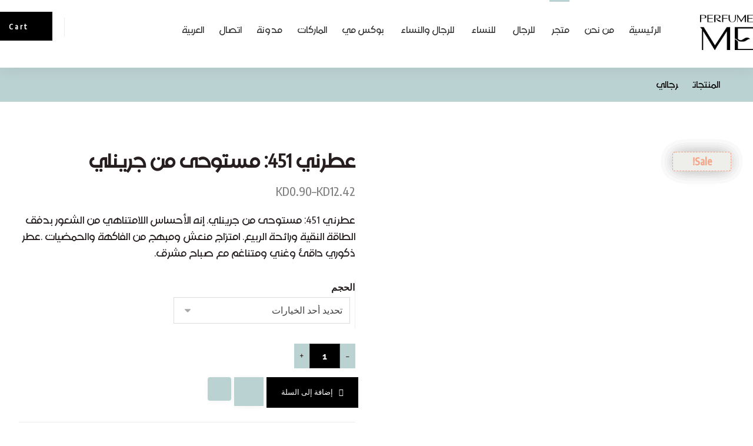

--- FILE ---
content_type: text/html; charset=UTF-8
request_url: https://www.perfume-me.com/ar/shop/men-ar/%D8%B9%D8%B7%D8%B1%D9%86%D9%8A-451-%D9%85%D8%B3%D8%AA%D9%88%D8%AD%D9%89-%D9%85%D9%86-%D8%AC%D8%B1%D9%8A%D9%86%D9%84%D9%8A/
body_size: 45652
content:
<!DOCTYPE html>
				<html dir="rtl" lang="ar" prefix="og: https://ogp.me/ns#" class="no-js">
				<head>

					<meta http-equiv="Content-Type" content="text/html; charset=UTF-8"/>

					<meta name="viewport" content="width=device-width, initial-scale=1.0, minimum-scale=1.0"/><link rel="alternate" hreflang="en" href="https://www.perfume-me.com/shop/men/perfumeme-451-inspired-by-greenley-by-parfums-de-marly/" />
<link rel="alternate" hreflang="ar" href="https://www.perfume-me.com/ar/shop/men-ar/%d8%b9%d8%b7%d8%b1%d9%86%d9%8a-451-%d9%85%d8%b3%d8%aa%d9%88%d8%ad%d9%89-%d9%85%d9%86-%d8%ac%d8%b1%d9%8a%d9%86%d9%84%d9%8a/" />
<link rel="alternate" hreflang="x-default" href="https://www.perfume-me.com/shop/men/perfumeme-451-inspired-by-greenley-by-parfums-de-marly/" />

<!-- تحسين مُحركات البحث بواسطة رانك ماث برو (Rank Math PRO)-  https://s.rankmath.com/home -->
<title>عطرني 451: مستوحى من جرينلي</title>
<meta name="description" content="عطرني 451: مستوحى من جرينلي | عطرني 451: مستوحى من جرينلي. إنه الأحساس اللامتناهي من الشعور بدفق الطاقة النقية ورائحة الربيع. امتزاج منعش ومبهج من الفاكهة والحمضيات .عطر ذكوري داقئ وغني ومتناغم مع صباح مشرق."/>
<meta name="robots" content="follow, index, max-snippet:-1, max-video-preview:-1, max-image-preview:large"/>
<link rel="canonical" href="https://www.perfume-me.com/ar/shop/men-ar/%d8%b9%d8%b7%d8%b1%d9%86%d9%8a-451-%d9%85%d8%b3%d8%aa%d9%88%d8%ad%d9%89-%d9%85%d9%86-%d8%ac%d8%b1%d9%8a%d9%86%d9%84%d9%8a/" />
<meta property="og:locale" content="ar_AR" />
<meta property="og:type" content="product" />
<meta property="og:title" content="عطرني 451: مستوحى من جرينلي" />
<meta property="og:description" content="عطرني 451: مستوحى من جرينلي | عطرني 451: مستوحى من جرينلي. إنه الأحساس اللامتناهي من الشعور بدفق الطاقة النقية ورائحة الربيع. امتزاج منعش ومبهج من الفاكهة والحمضيات .عطر ذكوري داقئ وغني ومتناغم مع صباح مشرق." />
<meta property="og:url" content="https://www.perfume-me.com/ar/shop/men-ar/%d8%b9%d8%b7%d8%b1%d9%86%d9%8a-451-%d9%85%d8%b3%d8%aa%d9%88%d8%ad%d9%89-%d9%85%d9%86-%d8%ac%d8%b1%d9%8a%d9%86%d9%84%d9%8a/" />
<meta property="og:site_name" content="PERFUME ME | More than 4000 Similar Products | Similar Perfumes" />
<meta property="og:updated_time" content="2025-04-24T18:40:22+00:00" />
<meta property="og:image" content="https://www.perfume-me.com/wp-content/uploads/2025/06/PerfumeME-451_-Inspired-by-Greenley-by-Parfums-de-Marly.webp" />
<meta property="og:image:secure_url" content="https://www.perfume-me.com/wp-content/uploads/2025/06/PerfumeME-451_-Inspired-by-Greenley-by-Parfums-de-Marly.webp" />
<meta property="og:image:width" content="1005" />
<meta property="og:image:height" content="1005" />
<meta property="og:image:alt" content="عطرني 451" />
<meta property="og:image:type" content="image/webp" />
<meta property="product:availability" content="instock" />
<meta property="product:retailer_item_id" content="PME451" />
<meta name="twitter:card" content="summary_large_image" />
<meta name="twitter:title" content="عطرني 451: مستوحى من جرينلي" />
<meta name="twitter:description" content="عطرني 451: مستوحى من جرينلي | عطرني 451: مستوحى من جرينلي. إنه الأحساس اللامتناهي من الشعور بدفق الطاقة النقية ورائحة الربيع. امتزاج منعش ومبهج من الفاكهة والحمضيات .عطر ذكوري داقئ وغني ومتناغم مع صباح مشرق." />
<meta name="twitter:image" content="https://www.perfume-me.com/wp-content/uploads/2025/06/PerfumeME-451_-Inspired-by-Greenley-by-Parfums-de-Marly.webp" />
<meta name="twitter:label1" content="السعر" />
<meta name="twitter:data1" content="KD0.90 - KD12.42" />
<meta name="twitter:label2" content="التوفر" />
<meta name="twitter:data2" content="متوفر في المخزون" />
<script type="application/ld+json" class="rank-math-schema-pro">{"@context":"https://schema.org","@graph":[{"@type":"Place","@id":"https://www.perfume-me.com/ar/#place/","address":{"@type":"PostalAddress","streetAddress":"Kuwait","postalCode":"22089","addressCountry":"KW"}},{"@type":"Organization","@id":"https://www.perfume-me.com/ar/#organization/","name":"Perfume Me","url":"https://www.perfume-me.com","sameAs":["https://www.facebook.com/perfumemeshop","https://www.instagram.com/perf_umeme/"],"email":"info@perfume-me.com","address":{"@type":"PostalAddress","streetAddress":"Kuwait","postalCode":"22089","addressCountry":"KW"},"logo":{"@type":"ImageObject","@id":"https://www.perfume-me.com/ar/#logo/","url":"https://www.perfume-me.com/wp-content/uploads/2020/12/cropped-logo_perfume-me.jpg","contentUrl":"https://www.perfume-me.com/wp-content/uploads/2020/12/cropped-logo_perfume-me.jpg","caption":"PERFUME ME | More than 4000 Similar Products | Similar Perfumes","inLanguage":"ar","width":"865","height":"639"},"location":{"@id":"https://www.perfume-me.com/ar/#place/"}},{"@type":"WebSite","@id":"https://www.perfume-me.com/ar/#website/","url":"https://www.perfume-me.com/ar/","name":"PERFUME ME | More than 4000 Similar Products | Similar Perfumes","alternateName":"PERFUME ME","publisher":{"@id":"https://www.perfume-me.com/ar/#organization/"},"inLanguage":"ar"},{"@type":"ImageObject","@id":"https://www.perfume-me.com/wp-content/uploads/2025/06/PerfumeME-451_-Inspired-by-Greenley-by-Parfums-de-Marly.webp","url":"https://www.perfume-me.com/wp-content/uploads/2025/06/PerfumeME-451_-Inspired-by-Greenley-by-Parfums-de-Marly.webp","width":"1005","height":"1005","inLanguage":"ar"},{"@type":"BreadcrumbList","@id":"https://www.perfume-me.com/ar/shop/men-ar/%d8%b9%d8%b7%d8%b1%d9%86%d9%8a-451-%d9%85%d8%b3%d8%aa%d9%88%d8%ad%d9%89-%d9%85%d9%86-%d8%ac%d8%b1%d9%8a%d9%86%d9%84%d9%8a/#breadcrumb","itemListElement":[{"@type":"ListItem","position":"1","item":{"@id":"https://www.perfume-me.com","name":"Home"}},{"@type":"ListItem","position":"2","item":{"@id":"https://www.perfume-me.com/ar/shop/","name":"\u0645\u062a\u062c\u0631"}},{"@type":"ListItem","position":"3","item":{"@id":"https://www.perfume-me.com/ar/product-category/men-ar/","name":"\u0631\u062c\u0627\u0644\u064a"}},{"@type":"ListItem","position":"4","item":{"@id":"https://www.perfume-me.com/ar/shop/men-ar/%d8%b9%d8%b7%d8%b1%d9%86%d9%8a-451-%d9%85%d8%b3%d8%aa%d9%88%d8%ad%d9%89-%d9%85%d9%86-%d8%ac%d8%b1%d9%8a%d9%86%d9%84%d9%8a/","name":"\u0639\u0637\u0631\u0646\u064a 451: \u0645\u0633\u062a\u0648\u062d\u0649 \u0645\u0646 \u062c\u0631\u064a\u0646\u0644\u064a"}}]},{"@type":"WebPage","@id":"https://www.perfume-me.com/ar/shop/men-ar/%d8%b9%d8%b7%d8%b1%d9%86%d9%8a-451-%d9%85%d8%b3%d8%aa%d9%88%d8%ad%d9%89-%d9%85%d9%86-%d8%ac%d8%b1%d9%8a%d9%86%d9%84%d9%8a/#webpage","url":"https://www.perfume-me.com/ar/shop/men-ar/%d8%b9%d8%b7%d8%b1%d9%86%d9%8a-451-%d9%85%d8%b3%d8%aa%d9%88%d8%ad%d9%89-%d9%85%d9%86-%d8%ac%d8%b1%d9%8a%d9%86%d9%84%d9%8a/","name":"\u0639\u0637\u0631\u0646\u064a 451: \u0645\u0633\u062a\u0648\u062d\u0649 \u0645\u0646 \u062c\u0631\u064a\u0646\u0644\u064a","datePublished":"2022-09-28T00:00:00+00:00","dateModified":"2025-04-24T18:40:22+00:00","isPartOf":{"@id":"https://www.perfume-me.com/ar/#website/"},"primaryImageOfPage":{"@id":"https://www.perfume-me.com/wp-content/uploads/2025/06/PerfumeME-451_-Inspired-by-Greenley-by-Parfums-de-Marly.webp"},"inLanguage":"ar","breadcrumb":{"@id":"https://www.perfume-me.com/ar/shop/men-ar/%d8%b9%d8%b7%d8%b1%d9%86%d9%8a-451-%d9%85%d8%b3%d8%aa%d9%88%d8%ad%d9%89-%d9%85%d9%86-%d8%ac%d8%b1%d9%8a%d9%86%d9%84%d9%8a/#breadcrumb"}},{"@type":"ProductGroup","name":"\u0639\u0637\u0631\u0646\u064a 451: \u0645\u0633\u062a\u0648\u062d\u0649 \u0645\u0646 \u062c\u0631\u064a\u0646\u0644\u064a","description":"\u0639\u0637\u0631\u0646\u064a 451: \u0645\u0633\u062a\u0648\u062d\u0649 \u0645\u0646 \u062c\u0631\u064a\u0646\u0644\u064a | \u0639\u0637\u0631\u0646\u064a 451: \u0645\u0633\u062a\u0648\u062d\u0649 \u0645\u0646 \u062c\u0631\u064a\u0646\u0644\u064a. \u0625\u0646\u0647 \u0627\u0644\u0623\u062d\u0633\u0627\u0633 \u0627\u0644\u0644\u0627\u0645\u062a\u0646\u0627\u0647\u064a \u0645\u0646 \u0627\u0644\u0634\u0639\u0648\u0631 \u0628\u062f\u0641\u0642 \u0627\u0644\u0637\u0627\u0642\u0629 \u0627\u0644\u0646\u0642\u064a\u0629 \u0648\u0631\u0627\u0626\u062d\u0629 \u0627\u0644\u0631\u0628\u064a\u0639. \u0627\u0645\u062a\u0632\u0627\u062c \u0645\u0646\u0639\u0634 \u0648\u0645\u0628\u0647\u062c \u0645\u0646 \u0627\u0644\u0641\u0627\u0643\u0647\u0629 \u0648\u0627\u0644\u062d\u0645\u0636\u064a\u0627\u062a .\u0639\u0637\u0631 \u0630\u0643\u0648\u0631\u064a \u062f\u0627\u0642\u0626 \u0648\u063a\u0646\u064a \u0648\u0645\u062a\u0646\u0627\u063a\u0645 \u0645\u0639 \u0635\u0628\u0627\u062d \u0645\u0634\u0631\u0642.","sku":"PME451","category":"\u0631\u062c\u0627\u0644\u064a","mainEntityOfPage":{"@id":"https://www.perfume-me.com/ar/shop/men-ar/%d8%b9%d8%b7%d8%b1%d9%86%d9%8a-451-%d9%85%d8%b3%d8%aa%d9%88%d8%ad%d9%89-%d9%85%d9%86-%d8%ac%d8%b1%d9%8a%d9%86%d9%84%d9%8a/#webpage"},"weight":{"@type":"QuantitativeValue","unitCode":"KGM"},"image":{"@id":"https://www.perfume-me.com/wp-content/uploads/2025/06/PerfumeME-451_-Inspired-by-Greenley-by-Parfums-de-Marly.webp"},"additionalProperty":[{"@type":"PropertyValue","name":"pa_olfactive-family","value":"\u0623\u0631\u0648\u0645\u0627\u062a\u064a\u0643 \u0627\u0644\u062d\u0645\u0636\u064a\u0627\u062a"},{"@type":"PropertyValue","name":"pa_recommended-use","value":"\u0637\u0648\u0627\u0644 \u0627\u0644\u064a\u0648\u0645"},{"@type":"PropertyValue","name":"pa_season","value":"\u0627\u0644\u0631\u0628\u064a\u0639 \u0627\u0644\u0635\u064a\u0641"},{"@type":"PropertyValue","name":"pa_brands","value":"Parfums de Marly"}],"url":"https://www.perfume-me.com/ar/shop/men-ar/%d8%b9%d8%b7%d8%b1%d9%86%d9%8a-451-%d9%85%d8%b3%d8%aa%d9%88%d8%ad%d9%89-%d9%85%d9%86-%d8%ac%d8%b1%d9%8a%d9%86%d9%84%d9%8a/","productGroupID":"PME451","hasVariant":[{"@type":"Product","sku":"PME451-003ml","name":"\u0639\u0637\u0631\u0646\u064a 451: \u0645\u0633\u062a\u0648\u062d\u0649 \u0645\u0646 \u062c\u0631\u064a\u0646\u0644\u064a - \u0639\u064a\u0646\u0629 (3\u0645\u0644\u064a\u0644\u062a\u0631)","description":"\u0639\u0637\u0631\u0646\u064a 451: \u0645\u0633\u062a\u0648\u062d\u0649 \u0645\u0646 \u062c\u0631\u064a\u0646\u0644\u064a. \u0625\u0646\u0647 \u0627\u0644\u0623\u062d\u0633\u0627\u0633 \u0627\u0644\u0644\u0627\u0645\u062a\u0646\u0627\u0647\u064a \u0645\u0646 \u0627\u0644\u0634\u0639\u0648\u0631 \u0628\u062f\u0641\u0642 \u0627\u0644\u0637\u0627\u0642\u0629 \u0627\u0644\u0646\u0642\u064a\u0629 \u0648\u0631\u0627\u0626\u062d\u0629 \u0627\u0644\u0631\u0628\u064a\u0639. \u0627\u0645\u062a\u0632\u0627\u062c \u0645\u0646\u0639\u0634 \u0648\u0645\u0628\u0647\u062c \u0645\u0646 \u0627\u0644\u0641\u0627\u0643\u0647\u0629 \u0648\u0627\u0644\u062d\u0645\u0636\u064a\u0627\u062a .\u0639\u0637\u0631 \u0630\u0643\u0648\u0631\u064a \u062f\u0627\u0642\u0626 \u0648\u063a\u0646\u064a \u0648\u0645\u062a\u0646\u0627\u063a\u0645 \u0645\u0639 \u0635\u0628\u0627\u062d \u0645\u0634\u0631\u0642.","image":"https://www.perfume-me.com/wp-content/uploads/2025/06/New-Sample-3ml-Main-Photo-150x150.webp","offers":{"@type":"Offer","description":"\u0639\u0637\u0631\u0646\u064a 451: \u0645\u0633\u062a\u0648\u062d\u0649 \u0645\u0646 \u062c\u0631\u064a\u0646\u0644\u064a. \u0625\u0646\u0647 \u0627\u0644\u0623\u062d\u0633\u0627\u0633 \u0627\u0644\u0644\u0627\u0645\u062a\u0646\u0627\u0647\u064a \u0645\u0646 \u0627\u0644\u0634\u0639\u0648\u0631 \u0628\u062f\u0641\u0642 \u0627\u0644\u0637\u0627\u0642\u0629 \u0627\u0644\u0646\u0642\u064a\u0629 \u0648\u0631\u0627\u0626\u062d\u0629 \u0627\u0644\u0631\u0628\u064a\u0639. \u0627\u0645\u062a\u0632\u0627\u062c \u0645\u0646\u0639\u0634 \u0648\u0645\u0628\u0647\u062c \u0645\u0646 \u0627\u0644\u0641\u0627\u0643\u0647\u0629 \u0648\u0627\u0644\u062d\u0645\u0636\u064a\u0627\u062a .\u0639\u0637\u0631 \u0630\u0643\u0648\u0631\u064a \u062f\u0627\u0642\u0626 \u0648\u063a\u0646\u064a \u0648\u0645\u062a\u0646\u0627\u063a\u0645 \u0645\u0639 \u0635\u0628\u0627\u062d \u0645\u0634\u0631\u0642.","price":"0.9","priceCurrency":"KWD","availability":"http://schema.org/InStock","itemCondition":"NewCondition","priceValidUntil":"2027-12-31","url":"https://www.perfume-me.com/ar/shop/men-ar/%d8%b9%d8%b7%d8%b1%d9%86%d9%8a-451-%d9%85%d8%b3%d8%aa%d9%88%d8%ad%d9%89-%d9%85%d9%86-%d8%ac%d8%b1%d9%8a%d9%86%d9%84%d9%8a/?attribute_pa_capacity=%25d8%25b9%25d9%258a%25d9%2586%25d8%25a9-3%25d9%2585%25d9%2584%25d9%258a%25d9%2584%25d8%25aa%25d8%25b1"}},{"@type":"Product","sku":"PME451-050ml","name":"\u0639\u0637\u0631\u0646\u064a 451: \u0645\u0633\u062a\u0648\u062d\u0649 \u0645\u0646 \u062c\u0631\u064a\u0646\u0644\u064a - 50 \u0645\u0644\u064a\u0644\u062a\u0631","description":"\u0639\u0637\u0631\u0646\u064a 451: \u0645\u0633\u062a\u0648\u062d\u0649 \u0645\u0646 \u062c\u0631\u064a\u0646\u0644\u064a. \u0625\u0646\u0647 \u0627\u0644\u0623\u062d\u0633\u0627\u0633 \u0627\u0644\u0644\u0627\u0645\u062a\u0646\u0627\u0647\u064a \u0645\u0646 \u0627\u0644\u0634\u0639\u0648\u0631 \u0628\u062f\u0641\u0642 \u0627\u0644\u0637\u0627\u0642\u0629 \u0627\u0644\u0646\u0642\u064a\u0629 \u0648\u0631\u0627\u0626\u062d\u0629 \u0627\u0644\u0631\u0628\u064a\u0639. \u0627\u0645\u062a\u0632\u0627\u062c \u0645\u0646\u0639\u0634 \u0648\u0645\u0628\u0647\u062c \u0645\u0646 \u0627\u0644\u0641\u0627\u0643\u0647\u0629 \u0648\u0627\u0644\u062d\u0645\u0636\u064a\u0627\u062a .\u0639\u0637\u0631 \u0630\u0643\u0648\u0631\u064a \u062f\u0627\u0642\u0626 \u0648\u063a\u0646\u064a \u0648\u0645\u062a\u0646\u0627\u063a\u0645 \u0645\u0639 \u0635\u0628\u0627\u062d \u0645\u0634\u0631\u0642.","image":"https://www.perfume-me.com/wp-content/uploads/2025/06/New-Men-50ml-Main-Photo-150x150.webp","offers":{"@type":"Offer","description":"\u0639\u0637\u0631\u0646\u064a 451: \u0645\u0633\u062a\u0648\u062d\u0649 \u0645\u0646 \u062c\u0631\u064a\u0646\u0644\u064a. \u0625\u0646\u0647 \u0627\u0644\u0623\u062d\u0633\u0627\u0633 \u0627\u0644\u0644\u0627\u0645\u062a\u0646\u0627\u0647\u064a \u0645\u0646 \u0627\u0644\u0634\u0639\u0648\u0631 \u0628\u062f\u0641\u0642 \u0627\u0644\u0637\u0627\u0642\u0629 \u0627\u0644\u0646\u0642\u064a\u0629 \u0648\u0631\u0627\u0626\u062d\u0629 \u0627\u0644\u0631\u0628\u064a\u0639. \u0627\u0645\u062a\u0632\u0627\u062c \u0645\u0646\u0639\u0634 \u0648\u0645\u0628\u0647\u062c \u0645\u0646 \u0627\u0644\u0641\u0627\u0643\u0647\u0629 \u0648\u0627\u0644\u062d\u0645\u0636\u064a\u0627\u062a .\u0639\u0637\u0631 \u0630\u0643\u0648\u0631\u064a \u062f\u0627\u0642\u0626 \u0648\u063a\u0646\u064a \u0648\u0645\u062a\u0646\u0627\u063a\u0645 \u0645\u0639 \u0635\u0628\u0627\u062d \u0645\u0634\u0631\u0642.","price":"9.18","priceCurrency":"KWD","availability":"http://schema.org/InStock","itemCondition":"NewCondition","priceValidUntil":"2027-12-31","url":"https://www.perfume-me.com/ar/shop/men-ar/%d8%b9%d8%b7%d8%b1%d9%86%d9%8a-451-%d9%85%d8%b3%d8%aa%d9%88%d8%ad%d9%89-%d9%85%d9%86-%d8%ac%d8%b1%d9%8a%d9%86%d9%84%d9%8a/?attribute_pa_capacity=50ml-ar"}},{"@type":"Product","sku":"PME451-100ml","name":"\u0639\u0637\u0631\u0646\u064a 451: \u0645\u0633\u062a\u0648\u062d\u0649 \u0645\u0646 \u062c\u0631\u064a\u0646\u0644\u064a - 100 \u0645\u0644\u064a\u0644\u062a\u0631","description":"\u0639\u0637\u0631\u0646\u064a 451: \u0645\u0633\u062a\u0648\u062d\u0649 \u0645\u0646 \u062c\u0631\u064a\u0646\u0644\u064a. \u0625\u0646\u0647 \u0627\u0644\u0623\u062d\u0633\u0627\u0633 \u0627\u0644\u0644\u0627\u0645\u062a\u0646\u0627\u0647\u064a \u0645\u0646 \u0627\u0644\u0634\u0639\u0648\u0631 \u0628\u062f\u0641\u0642 \u0627\u0644\u0637\u0627\u0642\u0629 \u0627\u0644\u0646\u0642\u064a\u0629 \u0648\u0631\u0627\u0626\u062d\u0629 \u0627\u0644\u0631\u0628\u064a\u0639. \u0627\u0645\u062a\u0632\u0627\u062c \u0645\u0646\u0639\u0634 \u0648\u0645\u0628\u0647\u062c \u0645\u0646 \u0627\u0644\u0641\u0627\u0643\u0647\u0629 \u0648\u0627\u0644\u062d\u0645\u0636\u064a\u0627\u062a .\u0639\u0637\u0631 \u0630\u0643\u0648\u0631\u064a \u062f\u0627\u0642\u0626 \u0648\u063a\u0646\u064a \u0648\u0645\u062a\u0646\u0627\u063a\u0645 \u0645\u0639 \u0635\u0628\u0627\u062d \u0645\u0634\u0631\u0642.","image":"https://www.perfume-me.com/wp-content/uploads/2025/06/PerfumeME-451_-Inspired-by-Greenley-by-Parfums-de-Marly-150x150.webp","offers":{"@type":"Offer","description":"\u0639\u0637\u0631\u0646\u064a 451: \u0645\u0633\u062a\u0648\u062d\u0649 \u0645\u0646 \u062c\u0631\u064a\u0646\u0644\u064a. \u0625\u0646\u0647 \u0627\u0644\u0623\u062d\u0633\u0627\u0633 \u0627\u0644\u0644\u0627\u0645\u062a\u0646\u0627\u0647\u064a \u0645\u0646 \u0627\u0644\u0634\u0639\u0648\u0631 \u0628\u062f\u0641\u0642 \u0627\u0644\u0637\u0627\u0642\u0629 \u0627\u0644\u0646\u0642\u064a\u0629 \u0648\u0631\u0627\u0626\u062d\u0629 \u0627\u0644\u0631\u0628\u064a\u0639. \u0627\u0645\u062a\u0632\u0627\u062c \u0645\u0646\u0639\u0634 \u0648\u0645\u0628\u0647\u062c \u0645\u0646 \u0627\u0644\u0641\u0627\u0643\u0647\u0629 \u0648\u0627\u0644\u062d\u0645\u0636\u064a\u0627\u062a .\u0639\u0637\u0631 \u0630\u0643\u0648\u0631\u064a \u062f\u0627\u0642\u0626 \u0648\u063a\u0646\u064a \u0648\u0645\u062a\u0646\u0627\u063a\u0645 \u0645\u0639 \u0635\u0628\u0627\u062d \u0645\u0634\u0631\u0642.","price":"12.42","priceCurrency":"KWD","availability":"http://schema.org/InStock","itemCondition":"NewCondition","priceValidUntil":"2027-12-31","url":"https://www.perfume-me.com/ar/shop/men-ar/%d8%b9%d8%b7%d8%b1%d9%86%d9%8a-451-%d9%85%d8%b3%d8%aa%d9%88%d8%ad%d9%89-%d9%85%d9%86-%d8%ac%d8%b1%d9%8a%d9%86%d9%84%d9%8a/?attribute_pa_capacity=100ml-ar"}}],"@id":"https://www.perfume-me.com/ar/shop/men-ar/%d8%b9%d8%b7%d8%b1%d9%86%d9%8a-451-%d9%85%d8%b3%d8%aa%d9%88%d8%ad%d9%89-%d9%85%d9%86-%d8%ac%d8%b1%d9%8a%d9%86%d9%84%d9%8a/#richSnippet"}]}</script>
<!-- /إضافة تحسين محركات البحث لووردبريس Rank Math -->

<link rel='dns-prefetch' href='//fonts.googleapis.com' />
<link rel='dns-prefetch' href='//www.googletagmanager.com' />
<link rel="alternate" type="application/rss+xml" title="منصة عطرني Perfume Me &laquo; الخلاصة" href="https://www.perfume-me.com/ar/feed/" />
<link rel="alternate" type="application/rss+xml" title="منصة عطرني Perfume Me &laquo; خلاصة التعليقات" href="https://www.perfume-me.com/ar/comments/feed/" />
<link rel="alternate" type="application/rss+xml" title="منصة عطرني Perfume Me &laquo; عطرني 451: مستوحى من جرينلي خلاصة التعليقات" href="https://www.perfume-me.com/ar/shop/men-ar/%d8%b9%d8%b7%d8%b1%d9%86%d9%8a-451-%d9%85%d8%b3%d8%aa%d9%88%d8%ad%d9%89-%d9%85%d9%86-%d8%ac%d8%b1%d9%8a%d9%86%d9%84%d9%8a/feed/" />
<link rel="alternate" title="oEmbed (JSON)" type="application/json+oembed" href="https://www.perfume-me.com/ar/wp-json/oembed/1.0/embed?url=https%3A%2F%2Fwww.perfume-me.com%2Far%2Fshop%2Fmen-ar%2F%25d8%25b9%25d8%25b7%25d8%25b1%25d9%2586%25d9%258a-451-%25d9%2585%25d8%25b3%25d8%25aa%25d9%2588%25d8%25ad%25d9%2589-%25d9%2585%25d9%2586-%25d8%25ac%25d8%25b1%25d9%258a%25d9%2586%25d9%2584%25d9%258a%2F" />
<link rel="alternate" title="oEmbed (XML)" type="text/xml+oembed" href="https://www.perfume-me.com/ar/wp-json/oembed/1.0/embed?url=https%3A%2F%2Fwww.perfume-me.com%2Far%2Fshop%2Fmen-ar%2F%25d8%25b9%25d8%25b7%25d8%25b1%25d9%2586%25d9%258a-451-%25d9%2585%25d8%25b3%25d8%25aa%25d9%2588%25d8%25ad%25d9%2589-%25d9%2585%25d9%2586-%25d8%25ac%25d8%25b1%25d9%258a%25d9%2586%25d9%2584%25d9%258a%2F&#038;format=xml" />
		<!-- This site uses the Google Analytics by MonsterInsights plugin v9.9.1 - Using Analytics tracking - https://www.monsterinsights.com/ -->
		<!-- Note: MonsterInsights is not currently configured on this site. The site owner needs to authenticate with Google Analytics in the MonsterInsights settings panel. -->
					<!-- No tracking code set -->
				<!-- / Google Analytics by MonsterInsights -->
		<style id='wp-img-auto-sizes-contain-inline-css'>
img:is([sizes=auto i],[sizes^="auto," i]){contain-intrinsic-size:3000px 1500px}
/*# sourceURL=wp-img-auto-sizes-contain-inline-css */
</style>

<link rel='stylesheet' id='wdp_cart-summary-css' href='https://www.perfume-me.com/wp-content/plugins/advanced-dynamic-pricing-for-woocommerce/BaseVersion/assets/css/cart-summary.css?ver=4.10.5' media='all' />
<link rel='stylesheet' id='wp-block-library-rtl-css' href='https://www.perfume-me.com/wp-includes/css/dist/block-library/style-rtl.min.css?ver=6.9' media='all' />
<style id='wp-block-library-theme-inline-css'>
.wp-block-audio :where(figcaption){color:#555;font-size:13px;text-align:center}.is-dark-theme .wp-block-audio :where(figcaption){color:#ffffffa6}.wp-block-audio{margin:0 0 1em}.wp-block-code{border:1px solid #ccc;border-radius:4px;font-family:Menlo,Consolas,monaco,monospace;padding:.8em 1em}.wp-block-embed :where(figcaption){color:#555;font-size:13px;text-align:center}.is-dark-theme .wp-block-embed :where(figcaption){color:#ffffffa6}.wp-block-embed{margin:0 0 1em}.blocks-gallery-caption{color:#555;font-size:13px;text-align:center}.is-dark-theme .blocks-gallery-caption{color:#ffffffa6}:root :where(.wp-block-image figcaption){color:#555;font-size:13px;text-align:center}.is-dark-theme :root :where(.wp-block-image figcaption){color:#ffffffa6}.wp-block-image{margin:0 0 1em}.wp-block-pullquote{border-bottom:4px solid;border-top:4px solid;color:currentColor;margin-bottom:1.75em}.wp-block-pullquote :where(cite),.wp-block-pullquote :where(footer),.wp-block-pullquote__citation{color:currentColor;font-size:.8125em;font-style:normal;text-transform:uppercase}.wp-block-quote{border-left:.25em solid;margin:0 0 1.75em;padding-left:1em}.wp-block-quote cite,.wp-block-quote footer{color:currentColor;font-size:.8125em;font-style:normal;position:relative}.wp-block-quote:where(.has-text-align-right){border-left:none;border-right:.25em solid;padding-left:0;padding-right:1em}.wp-block-quote:where(.has-text-align-center){border:none;padding-left:0}.wp-block-quote.is-large,.wp-block-quote.is-style-large,.wp-block-quote:where(.is-style-plain){border:none}.wp-block-search .wp-block-search__label{font-weight:700}.wp-block-search__button{border:1px solid #ccc;padding:.375em .625em}:where(.wp-block-group.has-background){padding:1.25em 2.375em}.wp-block-separator.has-css-opacity{opacity:.4}.wp-block-separator{border:none;border-bottom:2px solid;margin-left:auto;margin-right:auto}.wp-block-separator.has-alpha-channel-opacity{opacity:1}.wp-block-separator:not(.is-style-wide):not(.is-style-dots){width:100px}.wp-block-separator.has-background:not(.is-style-dots){border-bottom:none;height:1px}.wp-block-separator.has-background:not(.is-style-wide):not(.is-style-dots){height:2px}.wp-block-table{margin:0 0 1em}.wp-block-table td,.wp-block-table th{word-break:normal}.wp-block-table :where(figcaption){color:#555;font-size:13px;text-align:center}.is-dark-theme .wp-block-table :where(figcaption){color:#ffffffa6}.wp-block-video :where(figcaption){color:#555;font-size:13px;text-align:center}.is-dark-theme .wp-block-video :where(figcaption){color:#ffffffa6}.wp-block-video{margin:0 0 1em}:root :where(.wp-block-template-part.has-background){margin-bottom:0;margin-top:0;padding:1.25em 2.375em}
/*# sourceURL=/wp-includes/css/dist/block-library/theme.min.css */
</style>
<style id='classic-theme-styles-inline-css'>
/*! This file is auto-generated */
.wp-block-button__link{color:#fff;background-color:#32373c;border-radius:9999px;box-shadow:none;text-decoration:none;padding:calc(.667em + 2px) calc(1.333em + 2px);font-size:1.125em}.wp-block-file__button{background:#32373c;color:#fff;text-decoration:none}
/*# sourceURL=/wp-includes/css/classic-themes.min.css */
</style>
<link rel='stylesheet' id='a-z-listing-block-css' href='https://www.perfume-me.com/wp-content/plugins/a-z-listing/css/a-z-listing-default.css?ver=4.3.1' media='all' />
<link rel='stylesheet' id='wp-components-rtl-css' href='https://www.perfume-me.com/wp-includes/css/dist/components/style-rtl.min.css?ver=6.9' media='all' />
<link rel='stylesheet' id='wp-preferences-css' href='https://www.perfume-me.com/wp-includes/css/dist/preferences/style.min.css?ver=6.9' media='all' />
<link rel='stylesheet' id='wp-block-editor-rtl-css' href='https://www.perfume-me.com/wp-includes/css/dist/block-editor/style-rtl.min.css?ver=6.9' media='all' />
<link rel='stylesheet' id='popup-maker-block-library-style-css' href='https://www.perfume-me.com/wp-content/plugins/popup-maker/dist/packages/block-library-style-rtl.css?ver=dbea705cfafe089d65f1' media='all' />
<link rel='stylesheet' id='codevz-blocks-css' href='https://www.perfume-me.com/wp-content/themes/xtra/assets/css/blocks.css?ver=6.9' media='all' />
<style id='global-styles-inline-css'>
:root{--wp--preset--aspect-ratio--square: 1;--wp--preset--aspect-ratio--4-3: 4/3;--wp--preset--aspect-ratio--3-4: 3/4;--wp--preset--aspect-ratio--3-2: 3/2;--wp--preset--aspect-ratio--2-3: 2/3;--wp--preset--aspect-ratio--16-9: 16/9;--wp--preset--aspect-ratio--9-16: 9/16;--wp--preset--color--black: #000000;--wp--preset--color--cyan-bluish-gray: #abb8c3;--wp--preset--color--white: #ffffff;--wp--preset--color--pale-pink: #f78da7;--wp--preset--color--vivid-red: #cf2e2e;--wp--preset--color--luminous-vivid-orange: #ff6900;--wp--preset--color--luminous-vivid-amber: #fcb900;--wp--preset--color--light-green-cyan: #7bdcb5;--wp--preset--color--vivid-green-cyan: #00d084;--wp--preset--color--pale-cyan-blue: #8ed1fc;--wp--preset--color--vivid-cyan-blue: #0693e3;--wp--preset--color--vivid-purple: #9b51e0;--wp--preset--gradient--vivid-cyan-blue-to-vivid-purple: linear-gradient(135deg,rgb(6,147,227) 0%,rgb(155,81,224) 100%);--wp--preset--gradient--light-green-cyan-to-vivid-green-cyan: linear-gradient(135deg,rgb(122,220,180) 0%,rgb(0,208,130) 100%);--wp--preset--gradient--luminous-vivid-amber-to-luminous-vivid-orange: linear-gradient(135deg,rgb(252,185,0) 0%,rgb(255,105,0) 100%);--wp--preset--gradient--luminous-vivid-orange-to-vivid-red: linear-gradient(135deg,rgb(255,105,0) 0%,rgb(207,46,46) 100%);--wp--preset--gradient--very-light-gray-to-cyan-bluish-gray: linear-gradient(135deg,rgb(238,238,238) 0%,rgb(169,184,195) 100%);--wp--preset--gradient--cool-to-warm-spectrum: linear-gradient(135deg,rgb(74,234,220) 0%,rgb(151,120,209) 20%,rgb(207,42,186) 40%,rgb(238,44,130) 60%,rgb(251,105,98) 80%,rgb(254,248,76) 100%);--wp--preset--gradient--blush-light-purple: linear-gradient(135deg,rgb(255,206,236) 0%,rgb(152,150,240) 100%);--wp--preset--gradient--blush-bordeaux: linear-gradient(135deg,rgb(254,205,165) 0%,rgb(254,45,45) 50%,rgb(107,0,62) 100%);--wp--preset--gradient--luminous-dusk: linear-gradient(135deg,rgb(255,203,112) 0%,rgb(199,81,192) 50%,rgb(65,88,208) 100%);--wp--preset--gradient--pale-ocean: linear-gradient(135deg,rgb(255,245,203) 0%,rgb(182,227,212) 50%,rgb(51,167,181) 100%);--wp--preset--gradient--electric-grass: linear-gradient(135deg,rgb(202,248,128) 0%,rgb(113,206,126) 100%);--wp--preset--gradient--midnight: linear-gradient(135deg,rgb(2,3,129) 0%,rgb(40,116,252) 100%);--wp--preset--font-size--small: 13px;--wp--preset--font-size--medium: 20px;--wp--preset--font-size--large: 36px;--wp--preset--font-size--x-large: 42px;--wp--preset--spacing--20: 0.44rem;--wp--preset--spacing--30: 0.67rem;--wp--preset--spacing--40: 1rem;--wp--preset--spacing--50: 1.5rem;--wp--preset--spacing--60: 2.25rem;--wp--preset--spacing--70: 3.38rem;--wp--preset--spacing--80: 5.06rem;--wp--preset--shadow--natural: 6px 6px 9px rgba(0, 0, 0, 0.2);--wp--preset--shadow--deep: 12px 12px 50px rgba(0, 0, 0, 0.4);--wp--preset--shadow--sharp: 6px 6px 0px rgba(0, 0, 0, 0.2);--wp--preset--shadow--outlined: 6px 6px 0px -3px rgb(255, 255, 255), 6px 6px rgb(0, 0, 0);--wp--preset--shadow--crisp: 6px 6px 0px rgb(0, 0, 0);}:where(.is-layout-flex){gap: 0.5em;}:where(.is-layout-grid){gap: 0.5em;}body .is-layout-flex{display: flex;}.is-layout-flex{flex-wrap: wrap;align-items: center;}.is-layout-flex > :is(*, div){margin: 0;}body .is-layout-grid{display: grid;}.is-layout-grid > :is(*, div){margin: 0;}:where(.wp-block-columns.is-layout-flex){gap: 2em;}:where(.wp-block-columns.is-layout-grid){gap: 2em;}:where(.wp-block-post-template.is-layout-flex){gap: 1.25em;}:where(.wp-block-post-template.is-layout-grid){gap: 1.25em;}.has-black-color{color: var(--wp--preset--color--black) !important;}.has-cyan-bluish-gray-color{color: var(--wp--preset--color--cyan-bluish-gray) !important;}.has-white-color{color: var(--wp--preset--color--white) !important;}.has-pale-pink-color{color: var(--wp--preset--color--pale-pink) !important;}.has-vivid-red-color{color: var(--wp--preset--color--vivid-red) !important;}.has-luminous-vivid-orange-color{color: var(--wp--preset--color--luminous-vivid-orange) !important;}.has-luminous-vivid-amber-color{color: var(--wp--preset--color--luminous-vivid-amber) !important;}.has-light-green-cyan-color{color: var(--wp--preset--color--light-green-cyan) !important;}.has-vivid-green-cyan-color{color: var(--wp--preset--color--vivid-green-cyan) !important;}.has-pale-cyan-blue-color{color: var(--wp--preset--color--pale-cyan-blue) !important;}.has-vivid-cyan-blue-color{color: var(--wp--preset--color--vivid-cyan-blue) !important;}.has-vivid-purple-color{color: var(--wp--preset--color--vivid-purple) !important;}.has-black-background-color{background-color: var(--wp--preset--color--black) !important;}.has-cyan-bluish-gray-background-color{background-color: var(--wp--preset--color--cyan-bluish-gray) !important;}.has-white-background-color{background-color: var(--wp--preset--color--white) !important;}.has-pale-pink-background-color{background-color: var(--wp--preset--color--pale-pink) !important;}.has-vivid-red-background-color{background-color: var(--wp--preset--color--vivid-red) !important;}.has-luminous-vivid-orange-background-color{background-color: var(--wp--preset--color--luminous-vivid-orange) !important;}.has-luminous-vivid-amber-background-color{background-color: var(--wp--preset--color--luminous-vivid-amber) !important;}.has-light-green-cyan-background-color{background-color: var(--wp--preset--color--light-green-cyan) !important;}.has-vivid-green-cyan-background-color{background-color: var(--wp--preset--color--vivid-green-cyan) !important;}.has-pale-cyan-blue-background-color{background-color: var(--wp--preset--color--pale-cyan-blue) !important;}.has-vivid-cyan-blue-background-color{background-color: var(--wp--preset--color--vivid-cyan-blue) !important;}.has-vivid-purple-background-color{background-color: var(--wp--preset--color--vivid-purple) !important;}.has-black-border-color{border-color: var(--wp--preset--color--black) !important;}.has-cyan-bluish-gray-border-color{border-color: var(--wp--preset--color--cyan-bluish-gray) !important;}.has-white-border-color{border-color: var(--wp--preset--color--white) !important;}.has-pale-pink-border-color{border-color: var(--wp--preset--color--pale-pink) !important;}.has-vivid-red-border-color{border-color: var(--wp--preset--color--vivid-red) !important;}.has-luminous-vivid-orange-border-color{border-color: var(--wp--preset--color--luminous-vivid-orange) !important;}.has-luminous-vivid-amber-border-color{border-color: var(--wp--preset--color--luminous-vivid-amber) !important;}.has-light-green-cyan-border-color{border-color: var(--wp--preset--color--light-green-cyan) !important;}.has-vivid-green-cyan-border-color{border-color: var(--wp--preset--color--vivid-green-cyan) !important;}.has-pale-cyan-blue-border-color{border-color: var(--wp--preset--color--pale-cyan-blue) !important;}.has-vivid-cyan-blue-border-color{border-color: var(--wp--preset--color--vivid-cyan-blue) !important;}.has-vivid-purple-border-color{border-color: var(--wp--preset--color--vivid-purple) !important;}.has-vivid-cyan-blue-to-vivid-purple-gradient-background{background: var(--wp--preset--gradient--vivid-cyan-blue-to-vivid-purple) !important;}.has-light-green-cyan-to-vivid-green-cyan-gradient-background{background: var(--wp--preset--gradient--light-green-cyan-to-vivid-green-cyan) !important;}.has-luminous-vivid-amber-to-luminous-vivid-orange-gradient-background{background: var(--wp--preset--gradient--luminous-vivid-amber-to-luminous-vivid-orange) !important;}.has-luminous-vivid-orange-to-vivid-red-gradient-background{background: var(--wp--preset--gradient--luminous-vivid-orange-to-vivid-red) !important;}.has-very-light-gray-to-cyan-bluish-gray-gradient-background{background: var(--wp--preset--gradient--very-light-gray-to-cyan-bluish-gray) !important;}.has-cool-to-warm-spectrum-gradient-background{background: var(--wp--preset--gradient--cool-to-warm-spectrum) !important;}.has-blush-light-purple-gradient-background{background: var(--wp--preset--gradient--blush-light-purple) !important;}.has-blush-bordeaux-gradient-background{background: var(--wp--preset--gradient--blush-bordeaux) !important;}.has-luminous-dusk-gradient-background{background: var(--wp--preset--gradient--luminous-dusk) !important;}.has-pale-ocean-gradient-background{background: var(--wp--preset--gradient--pale-ocean) !important;}.has-electric-grass-gradient-background{background: var(--wp--preset--gradient--electric-grass) !important;}.has-midnight-gradient-background{background: var(--wp--preset--gradient--midnight) !important;}.has-small-font-size{font-size: var(--wp--preset--font-size--small) !important;}.has-medium-font-size{font-size: var(--wp--preset--font-size--medium) !important;}.has-large-font-size{font-size: var(--wp--preset--font-size--large) !important;}.has-x-large-font-size{font-size: var(--wp--preset--font-size--x-large) !important;}
:where(.wp-block-post-template.is-layout-flex){gap: 1.25em;}:where(.wp-block-post-template.is-layout-grid){gap: 1.25em;}
:where(.wp-block-term-template.is-layout-flex){gap: 1.25em;}:where(.wp-block-term-template.is-layout-grid){gap: 1.25em;}
:where(.wp-block-columns.is-layout-flex){gap: 2em;}:where(.wp-block-columns.is-layout-grid){gap: 2em;}
:root :where(.wp-block-pullquote){font-size: 1.5em;line-height: 1.6;}
/*# sourceURL=global-styles-inline-css */
</style>
<link rel='stylesheet' id='cz-icons-pack-css' href='https://www.perfume-me.com/wp-content/plugins/codevz-plus/admin/fields/codevz_fields/icons/czicons.css?ver=5.5' media='all' />
<link rel='stylesheet' id='contact-form-7-css' href='https://www.perfume-me.com/wp-content/plugins/contact-form-7/includes/css/styles.css?ver=6.1.4' media='all' />
<link rel='stylesheet' id='contact-form-7-rtl-css' href='https://www.perfume-me.com/wp-content/plugins/contact-form-7/includes/css/styles-rtl.css?ver=6.1.4' media='all' />
<link rel='stylesheet' id='simple-banner-style-css' href='https://www.perfume-me.com/wp-content/plugins/simple-banner/simple-banner.css?ver=3.2.1' media='all' />
<link rel='stylesheet' id='wcml-dropdown-0-css' href='//www.perfume-me.com/wp-content/plugins/woocommerce-multilingual/templates/currency-switchers/legacy-dropdown/style.css?ver=5.5.3.1' media='all' />
<link rel='stylesheet' id='photoswipe-css' href='https://www.perfume-me.com/wp-content/plugins/woocommerce/assets/css/photoswipe/photoswipe.min.css?ver=10.4.3' media='all' />
<link rel='stylesheet' id='photoswipe-default-skin-css' href='https://www.perfume-me.com/wp-content/plugins/woocommerce/assets/css/photoswipe/default-skin/default-skin.min.css?ver=10.4.3' media='all' />
<link rel='stylesheet' id='woocommerce-layout-rtl-css' href='https://www.perfume-me.com/wp-content/plugins/woocommerce/assets/css/woocommerce-layout-rtl.css?ver=10.4.3' media='all' />
<link rel='stylesheet' id='woocommerce-smallscreen-rtl-css' href='https://www.perfume-me.com/wp-content/plugins/woocommerce/assets/css/woocommerce-smallscreen-rtl.css?ver=10.4.3' media='only screen and (max-width: 768px)' />
<link rel='stylesheet' id='woocommerce-general-rtl-css' href='https://www.perfume-me.com/wp-content/plugins/woocommerce/assets/css/woocommerce-rtl.css?ver=10.4.3' media='all' />
<style id='woocommerce-inline-inline-css'>
.woocommerce form .form-row .required { visibility: visible; }
/*# sourceURL=woocommerce-inline-inline-css */
</style>
<link rel='stylesheet' id='wpml-legacy-horizontal-list-0-css' href='https://www.perfume-me.com/wp-content/plugins/sitepress-multilingual-cms/templates/language-switchers/legacy-list-horizontal/style.min.css?ver=1' media='all' />
<link rel='stylesheet' id='wpml-menu-item-0-css' href='https://www.perfume-me.com/wp-content/plugins/sitepress-multilingual-cms/templates/language-switchers/menu-item/style.min.css?ver=1' media='all' />
<link rel='stylesheet' id='alg-wc-alfs-progress-css' href='https://www.perfume-me.com/wp-content/plugins/amount-left-free-shipping-woocommerce/includes/css/alg-wc-alfs-progress.min.css?ver=2.5.0' media='all' />
<link rel='stylesheet' id='gateway-css' href='https://www.perfume-me.com/wp-content/plugins/woocommerce-paypal-payments/modules/ppcp-button/assets/css/gateway.css?ver=3.3.2' media='all' />
<link rel='stylesheet' id='brands-styles-css' href='https://www.perfume-me.com/wp-content/plugins/woocommerce/assets/css/brands.css?ver=10.4.3' media='all' />
<link rel='stylesheet' id='codevz-css' href='https://www.perfume-me.com/wp-content/themes/xtra/assets/css/core.css?ver=6.9' media='all' />
<link rel='stylesheet' id='revslider-codevz-css' href='https://www.perfume-me.com/wp-content/themes/xtra/assets/css/revslider.css?ver=6.9' media='all' />
<link rel='stylesheet' id='codevz-laptop-css' href='https://www.perfume-me.com/wp-content/themes/xtra/assets/css/core-laptop.css?ver=6.9' media='screen and (max-width: 1024px)' />
<link rel='stylesheet' id='codevz-tablet-css' href='https://www.perfume-me.com/wp-content/themes/xtra/assets/css/core-tablet.css?ver=6.9' media='screen and (max-width: 768px)' />
<link rel='stylesheet' id='codevz-mobile-css' href='https://www.perfume-me.com/wp-content/themes/xtra/assets/css/core-mobile.css?ver=6.9' media='screen and (max-width: 480px)' />
<link rel='stylesheet' id='codevz-rtl-css' href='https://www.perfume-me.com/wp-content/themes/xtra/assets/css/core.rtl.css?ver=6.9' media='all' />
<link rel='stylesheet' id='codevz-single-css' href='https://www.perfume-me.com/wp-content/themes/xtra/assets/css/single.css?ver=6.9' media='all' />
<link rel='stylesheet' id='codevz-single-rtl-css' href='https://www.perfume-me.com/wp-content/themes/xtra/assets/css/single.rtl.css?ver=6.9' media='all' />
<link rel='stylesheet' id='codevz-comments-css' href='https://www.perfume-me.com/wp-content/themes/xtra/assets/css/comments.css?ver=6.9' media='all' />
<link rel='stylesheet' id='codevz-comments-mobile-css' href='https://www.perfume-me.com/wp-content/themes/xtra/assets/css/comments-mobile.css?ver=6.9' media='screen and (max-width: 480px)' />
<link rel='stylesheet' id='codevz-comments-rtl-css' href='https://www.perfume-me.com/wp-content/themes/xtra/assets/css/comments.rtl.css?ver=6.9' media='all' />
<link rel='stylesheet' id='codevz-sticky-css' href='https://www.perfume-me.com/wp-content/themes/xtra/assets/css/sticky.css?ver=6.9' media='all' />
<link rel='stylesheet' id='codevz-wpml-css' href='https://www.perfume-me.com/wp-content/themes/xtra/assets/css/wpml.css?ver=6.9' media='all' />
<link rel='stylesheet' id='google-font-raleway-css' href='https://fonts.googleapis.com/css?family=Raleway%3A300%2C400%2C700&#038;ver=6.9' media='all' />
<link rel='stylesheet' id='google-font-roboto-serif-css' href='https://fonts.googleapis.com/css?family=Roboto+Serif%3A300%2C400%2C700&#038;ver=6.9' media='all' />
<link rel='stylesheet' id='google-font-prata-css' href='https://fonts.googleapis.com/css?family=Prata%3A300%2C400%2C700&#038;ver=6.9' media='all' />
<link rel='stylesheet' id='google-font-oswald-css' href='https://fonts.googleapis.com/css?family=Oswald%3A300%2C400%2C700&#038;ver=6.9' media='all' />
<link rel='stylesheet' id='google-font-sacramento-css' href='https://fonts.googleapis.com/css?family=Sacramento%3A300%2C400%2C700&#038;ver=6.9' media='all' />
<link rel='stylesheet' id='google-font-noto-kufi-arabic-css' href='https://fonts.googleapis.com/css?family=Noto+Kufi+Arabic%3A300%2C400%2C700&#038;ver=6.9' media='all' />
<link rel='stylesheet' id='google-font-noto-naskh-arabic-css' href='https://fonts.googleapis.com/css?family=Noto+Naskh+Arabic%3A300%2C400%2C700&#038;ver=6.9' media='all' />
<link rel='stylesheet' id='google-font-noto-sans-arabic-css' href='https://fonts.googleapis.com/css?family=Noto+Sans+Arabic%3A300%2C400%2C700&#038;ver=6.9' media='all' />
<link rel='stylesheet' id='codevz-woocommerce-css' href='https://www.perfume-me.com/wp-content/themes/xtra/assets/css/woocommerce.css?ver=6.9' media='all' />
<link rel='stylesheet' id='codevz-woocommerce-rtl-css' href='https://www.perfume-me.com/wp-content/themes/xtra/assets/css/woocommerce.rtl.css?ver=6.9' media='all' />
<link rel='stylesheet' id='codevz-plus-share-css' href='https://www.perfume-me.com/wp-content/plugins/codevz-plus/assets/css/share.css?ver=5.5' media='all' />
<link rel='stylesheet' id='codevz-plus-css' href='https://www.perfume-me.com/wp-content/plugins/codevz-plus/assets/css/codevzplus.css?ver=5.5' media='all' />
<link rel='stylesheet' id='codevz-plus-tablet-css' href='https://www.perfume-me.com/wp-content/plugins/codevz-plus/assets/css/codevzplus-tablet.css?ver=5.5' media='screen and (max-width: 768px)' />
<link rel='stylesheet' id='codevz-plus-mobile-css' href='https://www.perfume-me.com/wp-content/plugins/codevz-plus/assets/css/codevzplus-mobile.css?ver=5.5' media='screen and (max-width: 480px)' />
<link rel='stylesheet' id='cz_carousel-css' href='https://www.perfume-me.com/wp-content/plugins/codevz-plus/wpbakery/assets/css/carousel.css?ver=5.5' media='all' />
<link rel='stylesheet' id='dashicons-css' href='https://www.perfume-me.com/wp-includes/css/dashicons.min.css?ver=6.9' media='all' />
<link rel='stylesheet' id='a-z-listing-css' href='https://www.perfume-me.com/wp-content/plugins/a-z-listing/css/a-z-listing-default.css?ver=4.3.1' media='all' />
<link rel='stylesheet' id='xtra-elementor-front-css' href='https://www.perfume-me.com/wp-content/plugins/codevz-plus/assets/css/elementor.css?ver=5.5' media='all' />
<link rel='stylesheet' id='font-awesome-shims-css' href='https://www.perfume-me.com/wp-content/plugins/codevz-plus/admin/assets/css/font-awesome/css/v4-shims.min.css?ver=6.4.2' media='all' />
<link rel='stylesheet' id='font-awesome-css' href='https://www.perfume-me.com/wp-content/plugins/codevz-plus/admin/assets/css/font-awesome/css/all.min.css?ver=6.4.2' media='all' />
<link rel='stylesheet' id='wdp_pricing-table-css' href='https://www.perfume-me.com/wp-content/plugins/advanced-dynamic-pricing-for-woocommerce/BaseVersion/assets/css/pricing-table.css?ver=4.10.5' media='all' />
<link rel='stylesheet' id='wdp_deals-table-css' href='https://www.perfume-me.com/wp-content/plugins/advanced-dynamic-pricing-for-woocommerce/BaseVersion/assets/css/deals-table.css?ver=4.10.5' media='all' />
<script src="https://www.perfume-me.com/wp-includes/js/jquery/jquery.min.js?ver=3.7.1" id="jquery-core-js"></script>
<script src="https://www.perfume-me.com/wp-includes/js/jquery/jquery-migrate.min.js?ver=3.4.1" id="jquery-migrate-js"></script>
<script id="jquery-js-after">
			(function CodevzTpl(){
				"use strict";

				// Replace images title tag in page.
				function fixImagesTitles(root){
					root.querySelectorAll('img[title]').forEach(function(img){
					    if(!img.hasAttribute('alt') || !img.alt.trim()){
					        //img.alt = img.title || document.title || location.hostname;
					    }
					    //img.removeAttribute('title');
					});
				}
				var t;
				function runImagesTitles(){ fixImagesTitles(document); }
				runImagesTitles();
				new MutationObserver(function(){ clearTimeout(t); t=setTimeout(runImagesTitles,2000); }).observe(document.documentElement,{childList:true,subtree:true});

				// Render delay templates.
				// Safe function for render templates.
				function safe(fn){try{fn();}catch(e){}}

				function debounce(fn,d){
					var t;
					function r(){clearTimeout(t);t=setTimeout(fn,d);}
					return r;
				}

				// Custom scripts.
				function execScripts(r){
					var m=execScripts.m;
					r.querySelectorAll("script").forEach(function(s){
						if(s.src){
							if(m[s.src]){return;}
							m[s.src]=1;
							var j=document.createElement("script");
							j.src=s.src;j.defer=1;
							document.head.appendChild(j);
							return;
						}
						var i=document.createElement("script");
						i.text=s.textContent||"";
						s.replaceWith(i);
					});
				}
				execScripts.m={};

				// Codevz reinit.
				function runCodevz(){
					if(!window.Codevz_Plus){return;}
					var a="css responsiveClamp lightGallery parallax accordion r360degree animated_text google_map before_after counter countdown grid login subscribe slick popup tabs image_zoom progress_bar separator working_hours".split(" ");
					for(var i=0;i<a.length;i++){
						var f=Codevz_Plus[a[i]];
						if(typeof f==="function"){f();}
					}
				}
				var runCodevzD=debounce(runCodevz,100);
				var etimeout;

				function hydrate(ph){
				    safe(function(){
				        var t = ph.nextElementSibling;
				        if(!t || t.tagName !== "TEMPLATE"){ return; }

				        var p = ph.parentNode;
				        ph.replaceWith(t.content.cloneNode(true));
				        t.remove();

				        // Run scripts in template
				        execScripts(p);
				        runCodevzD();

				        // Re-bind Codevz templates inside
				        p.querySelectorAll(".codevz-tpl").forEach(bind);

						// WPBakery reInit
						if (typeof window !== 'undefined') {
						    // Trigger vc_js event on document
						    var vcEvent = new Event('vc_js', { bubbles: true });
						    document.dispatchEvent(vcEvent);

						    // Waypoints re-initialization
						    if (typeof window.vc_waypoints === 'function') {
						        window.vc_waypoints();
						    }

						    // Handle hidden elements
						    setTimeout(function() {
						        var elements = document.querySelectorAll('.wpb_animate_when_almost_visible:not(.wpb_start_animation)');
						        var scrollTop = window.pageYOffset || document.documentElement.scrollTop;
						        var windowHeight = window.innerHeight;

						        elements.forEach(function(el) {
						            var elementTop = el.getBoundingClientRect().top + scrollTop;

						            if ((scrollTop + windowHeight) > elementTop) {
						                el.classList.add('wpb_start_animation');
						            }
						        });
						    }, 200);
						}

						// Elementor reInit only inside p
						if (typeof elementorFrontend !== 'undefined') {
						    clearTimeout(etimeout);
						    etimeout = setTimeout(function() {
						        var animatedEls = p.querySelectorAll('.animated');
						        animatedEls.forEach(function(el) {
						            el.style.opacity 	= '1';
						            el.style.animation 	= 'none';
						        });
						    }, 4000);

							// Only recalc layout for stretch/full-width sections
							if (typeof elementorFrontend !== 'undefined' && p.querySelector('footer .elementor-section-stretched, footer .e-con-full')) {
							    if (elementorFrontend.hooks && elementorFrontend.hooks.doAction) {
							        var sections = p.querySelectorAll('footer .elementor-section, footer .elementor-container');
							        sections.forEach(function(el) {
							            elementorFrontend.hooks.doAction('frontend/element_ready/section', jQuery(el));
							            elementorFrontend.hooks.doAction('frontend/element_ready/container', jQuery(el));
							        });
							    }

							    var event = new Event('elementor/frontend/init', { bubbles: true });
							    document.dispatchEvent(event);
							}
						}

				        // Contact Form 7 support
				        if(window.wpcf7){
				            p.querySelectorAll("form.wpcf7-form").forEach(wpcf7.init);
				        }

				        // Facebook SDK
				        if(window.FB && FB.XFBML){ FB.XFBML.parse(p); }
				    });
				}

				function onView(e){
					for(var i=0;i<e.length;i++){
						if(e[i].isIntersecting){
							io.unobserve(e[i].target);
							hydrate(e[i].target);
						}
					}
				}

				var io=new IntersectionObserver(onView,{rootMargin:"1000px"});

				function trigger(ph){
					if(ph.dataset.triggered){return;}
					ph.dataset.triggered=1;
					hydrate(ph);
				}

				function bind(ph){
					if(ph.dataset.bound){return;}
					ph.dataset.bound=1;
					var s=ph.dataset.selector;
					if(!s){io.observe(ph);return;}
					function fire(e){
						if(s==="parent"||e.target.closest(s)){trigger(ph);}
					}
					document.body.addEventListener("click",fire,true);
					document.body.addEventListener("mouseover",fire,true);
				}

				function scan(){
					document.querySelectorAll(".codevz-tpl").forEach(bind);
				}
				var scanD=debounce(scan,30);

				function watch(){
					if(!document.body){setTimeout(watch,10);return;}
					new MutationObserver(function(m){
						for(var i=0;i<m.length;i++){
							if(m[i].addedNodes.length){scanD();return;}
						}
					}).observe(document.body,{childList:true,subtree:true});
				}

				scanD();
				watch();

			})();

		
//# sourceURL=jquery-js-after
</script>
<script id="simple-banner-script-js-before">
const simpleBannerScriptParams = {"pro_version_enabled":"","debug_mode":"","id":19437,"version":"3.2.1","banner_params":[{"hide_simple_banner":"no","simple_banner_prepend_element":"body","simple_banner_position":"static","header_margin":"","header_padding":"","wp_body_open_enabled":"","wp_body_open":true,"simple_banner_z_index":"","simple_banner_text":"\u062b\u0648\u0631\u0629 \u0645\u0646 \u0645\u0646\u0635\u0629 \u0639\u0637\u0631\u0646\u064a \u0641\u064a \u0639\u0627\u0644\u0645 \u0627\u0644\u0631\u0648\u0627\u0626\u062d \u0627\u0644\u0645\u0627\u0626\u064a\u0629 \u0648\u0627\u0644\u0632\u064a\u0648\u062a \u0627\u0644\u0646\u0642\u064a\u0629.\n\u0645\u0646 \u0628\u064a\u0646 \u0642\u0644\u0629 \u0642\u0644\u064a\u0644\u0629 \u062d\u0648\u0644 \u0627\u0644\u0639\u0627\u0644\u0645 \u062a\u0642\u062f\u0651\u0645 \u0643\u0644 \u0639\u0637\u0631 \u0628\u0635\u064a\u063a\u064d \u0643\u062d\u0648\u0644\u064a\u0629 \u0648\u0645\u0627\u0626\u064a\u0629 \u0648\u0632\u064a\u0648\u062a \u0646\u0642\u064a\u0629\u060c \u0639\u0628\u0631 \u0645\u062c\u0645\u0648\u0639\u0629 \u0643\u0627\u0645\u0644\u0629 \u0645\u0646 \u0627\u0644\u0639\u0637\u0648\u0631 \u0648\u0627\u0644\u0645\u0646\u062a\u062c\u0627\u062a \u0627\u0644\u0645\u0643\u0645\u0651\u0644\u0629.","disabled_on_current_page":false,"disabled_pages_array":[],"is_current_page_a_post":false,"disabled_on_posts":"","simple_banner_disabled_page_paths":"","simple_banner_font_size":"14px","simple_banner_color":"#b5cfcf","simple_banner_text_color":"#080808","simple_banner_link_color":"#050505","simple_banner_close_color":"","simple_banner_custom_css":"","simple_banner_scrolling_custom_css":"","simple_banner_text_custom_css":"","simple_banner_button_css":"","site_custom_css":"","keep_site_custom_css":"","site_custom_js":"","keep_site_custom_js":"","close_button_enabled":"","close_button_expiration":"120","close_button_cookie_set":false,"current_date":{"date":"2026-01-22 17:14:52.276304","timezone_type":3,"timezone":"UTC"},"start_date":{"date":"2026-01-22 17:14:52.276309","timezone_type":3,"timezone":"UTC"},"end_date":{"date":"2026-01-22 17:14:52.276313","timezone_type":3,"timezone":"UTC"},"simple_banner_start_after_date":"","simple_banner_remove_after_date":"","simple_banner_insert_inside_element":""}]}
//# sourceURL=simple-banner-script-js-before
</script>
<script src="https://www.perfume-me.com/wp-content/plugins/simple-banner/simple-banner.js?ver=3.2.1" id="simple-banner-script-js"></script>
<script src="https://www.perfume-me.com/wp-content/plugins/woocommerce/assets/js/jquery-blockui/jquery.blockUI.min.js?ver=2.7.0-wc.10.4.3" id="wc-jquery-blockui-js" defer data-wp-strategy="defer"></script>
<script id="wc-add-to-cart-js-extra">
var wc_add_to_cart_params = {"ajax_url":"/wp-admin/admin-ajax.php?lang=ar","wc_ajax_url":"/ar/?wc-ajax=%%endpoint%%","i18n_view_cart":"\u0639\u0631\u0636 \u0627\u0644\u0633\u0644\u0629","cart_url":"https://www.perfume-me.com/ar/cart-2/","is_cart":"","cart_redirect_after_add":"no"};
//# sourceURL=wc-add-to-cart-js-extra
</script>
<script src="https://www.perfume-me.com/wp-content/plugins/woocommerce/assets/js/frontend/add-to-cart.min.js?ver=10.4.3" id="wc-add-to-cart-js" defer data-wp-strategy="defer"></script>
<script src="https://www.perfume-me.com/wp-content/plugins/woocommerce/assets/js/zoom/jquery.zoom.min.js?ver=1.7.21-wc.10.4.3" id="wc-zoom-js" defer data-wp-strategy="defer"></script>
<script src="https://www.perfume-me.com/wp-content/plugins/woocommerce/assets/js/flexslider/jquery.flexslider.min.js?ver=2.7.2-wc.10.4.3" id="wc-flexslider-js" defer data-wp-strategy="defer"></script>
<script src="https://www.perfume-me.com/wp-content/plugins/woocommerce/assets/js/photoswipe/photoswipe.min.js?ver=4.1.1-wc.10.4.3" id="wc-photoswipe-js" defer data-wp-strategy="defer"></script>
<script src="https://www.perfume-me.com/wp-content/plugins/woocommerce/assets/js/photoswipe/photoswipe-ui-default.min.js?ver=4.1.1-wc.10.4.3" id="wc-photoswipe-ui-default-js" defer data-wp-strategy="defer"></script>
<script id="wc-single-product-js-extra">
var wc_single_product_params = {"i18n_required_rating_text":"\u0627\u0644\u0631\u062c\u0627\u0621 \u0625\u062e\u062a\u064a\u0627\u0631 \u062a\u0642\u064a\u064a\u0645 \u0644\u0644\u0645\u0646\u062a\u062c","i18n_rating_options":["1 \u0645\u0646 \u0623\u0635\u0644 5 \u0646\u062c\u0648\u0645","2 \u0645\u0646 \u0623\u0635\u0644 5 \u0646\u062c\u0648\u0645","3 \u0645\u0646 \u0623\u0635\u0644 5 \u0646\u062c\u0648\u0645","4 \u0645\u0646 \u0623\u0635\u0644 5 \u0646\u062c\u0648\u0645","5 \u0645\u0646 \u0623\u0635\u0644 5 \u0646\u062c\u0648\u0645"],"i18n_product_gallery_trigger_text":"\u0639\u0631\u0636 \u0645\u0639\u0631\u0636 \u0627\u0644\u0635\u0648\u0631\u0629 \u0628\u0634\u0627\u0634\u0629 \u0643\u0627\u0645\u0644\u0629","review_rating_required":"yes","flexslider":{"rtl":true,"animation":"slide","smoothHeight":true,"directionNav":true,"controlNav":"thumbnails","slideshow":false,"animationSpeed":500,"animationLoop":false,"allowOneSlide":false},"zoom_enabled":"1","zoom_options":[],"photoswipe_enabled":"1","photoswipe_options":{"shareEl":false,"closeOnScroll":false,"history":false,"hideAnimationDuration":0,"showAnimationDuration":0},"flexslider_enabled":"1"};
//# sourceURL=wc-single-product-js-extra
</script>
<script src="https://www.perfume-me.com/wp-content/plugins/woocommerce/assets/js/frontend/single-product.min.js?ver=10.4.3" id="wc-single-product-js" defer data-wp-strategy="defer"></script>
<script src="https://www.perfume-me.com/wp-content/plugins/woocommerce/assets/js/js-cookie/js.cookie.min.js?ver=2.1.4-wc.10.4.3" id="wc-js-cookie-js" defer data-wp-strategy="defer"></script>
<script id="woocommerce-js-extra">
var woocommerce_params = {"ajax_url":"/wp-admin/admin-ajax.php?lang=ar","wc_ajax_url":"/ar/?wc-ajax=%%endpoint%%","i18n_password_show":"\u0639\u0631\u0636 \u0643\u0644\u0645\u0629 \u0627\u0644\u0645\u0631\u0648\u0631","i18n_password_hide":"\u0625\u062e\u0641\u0627\u0621 \u0643\u0644\u0645\u0629 \u0627\u0644\u0645\u0631\u0648\u0631"};
//# sourceURL=woocommerce-js-extra
</script>
<script src="https://www.perfume-me.com/wp-content/plugins/woocommerce/assets/js/frontend/woocommerce.min.js?ver=10.4.3" id="woocommerce-js" defer data-wp-strategy="defer"></script>
<script id="WCPAY_ASSETS-js-extra">
var wcpayAssets = {"url":"https://www.perfume-me.com/wp-content/plugins/woocommerce-payments/dist/"};
//# sourceURL=WCPAY_ASSETS-js-extra
</script>
<script id="wc-cart-fragments-js-extra">
var wc_cart_fragments_params = {"ajax_url":"/wp-admin/admin-ajax.php?lang=ar","wc_ajax_url":"/ar/?wc-ajax=%%endpoint%%","cart_hash_key":"wc_cart_hash_1740e40a20dc941ceb61398addae9f55-ar","fragment_name":"wc_fragments_1740e40a20dc941ceb61398addae9f55","request_timeout":"5000"};
//# sourceURL=wc-cart-fragments-js-extra
</script>
<script src="https://www.perfume-me.com/wp-content/plugins/woocommerce/assets/js/frontend/cart-fragments.min.js?ver=10.4.3" id="wc-cart-fragments-js" defer data-wp-strategy="defer"></script>
<script id="ajax_operation_script-js-extra">
var bigdatacloud_key = {"key":""};
var myAjax = {"ajaxurl":"https://www.perfume-me.com/wp-admin/admin-ajax.php"};
//# sourceURL=ajax_operation_script-js-extra
</script>
<script src="https://www.perfume-me.com/wp-content/plugins/woocommerce-anti-fraud/assets/js/geoloc.js?ver=1.0" id="ajax_operation_script-js"></script>
<link rel="https://api.w.org/" href="https://www.perfume-me.com/ar/wp-json/" /><link rel="alternate" title="JSON" type="application/json" href="https://www.perfume-me.com/ar/wp-json/wp/v2/product/19437" /><link rel="EditURI" type="application/rsd+xml" title="RSD" href="https://www.perfume-me.com/xmlrpc.php?rsd" />
<meta name="generator" content="WordPress 6.9" />
<link rel='shortlink' href='https://www.perfume-me.com/ar/?p=19437' />
<meta name="generator" content="WPML ver:4.8.6 stt:5,1;" />
<meta name="format-detection" content="telephone=no"><meta name="theme-color" content="#bbd2d2"><style class="codevz-general-custom-css">.cz_hotspot .woocommerce ul.products.columns-3 li.product,
.cz_hotspot .woocommerce-page ul.products.columns-3 li.product {
    width: 100%;
}
.cz_hotspot .woocommerce ul.products li.product,
.cz_hotspot .woocommerce ul.products{
margin-bottom:0
}
.cz_hotspot .woocommerce ul.products li.product .button.add_to_cart_button, .cz_hotspot .woocommerce ul.products li.product .button{bottom: 87px !important;
padding: 12px 15px !important;
font-size: 13px !important;}

.woocommerce a.button,.woocommerce button.button{padding:18px 25px !important}
</style><!-- mailchimp -->
<script id="mcjs">!function(c,h,i,m,p){m=c.createElement(h),p=c.getElementsByTagName(h)[0],m.async=1,m.src=i,p.parentNode.insertBefore(m,p)}(document,"script","https://chimpstatic.com/mcjs-connected/js/users/0692f067d8235554329c2c9fc/c4b0dd473bcf61167308830af.js");</script>
<script id="mcjs">!function(c,h,i,m,p){m=c.createElement(h),p=c.getElementsByTagName(h)[0],m.async=1,m.src=i,p.parentNode.insertBefore(m,p)}(document,"script","https://chimpstatic.com/mcjs-connected/js/users/0692f067d8235554329c2c9fc/8c427dd4271ee3e30ad30cb35.js");</script>
<!-- Google tag (gtag.js) -->
<script async src="https://www.googletagmanager.com/gtag/js?id=G-QRSMFHRTZ6"></script>
<script>
  window.dataLayer = window.dataLayer || [];
  function gtag(){dataLayer.push(arguments);}
  gtag('js', new Date());

  gtag('config', 'G-QRSMFHRTZ6');
</script><style id="simple-banner-position" type="text/css">.simple-banner{position:static;}</style><style id="simple-banner-font-size" type="text/css">.simple-banner .simple-banner-text{font-size:14px;}</style><style id="simple-banner-background-color" type="text/css">.simple-banner{background:#b5cfcf;}</style><style id="simple-banner-text-color" type="text/css">.simple-banner .simple-banner-text{color:#080808;}</style><style id="simple-banner-link-color" type="text/css">.simple-banner .simple-banner-text a{color:#050505;}</style><style id="simple-banner-z-index" type="text/css">.simple-banner{z-index: 99999;}</style><style id="simple-banner-site-custom-css-dummy" type="text/css"></style><script id="simple-banner-site-custom-js-dummy" type="text/javascript"></script><!-- Google site verification - Google for WooCommerce -->
<meta name="google-site-verification" content="njsBkDorcRwt7vJFb5ucdiK6FfNeqcb0MMCXhvUnGk4" />
	<noscript><style>.woocommerce-product-gallery{ opacity: 1 !important; }</style></noscript>
	<meta name="generator" content="Elementor 3.34.2; features: additional_custom_breakpoints; settings: css_print_method-external, google_font-enabled, font_display-auto">
        <style type="text/css">
            .wdp_bulk_table_content .wdp_pricing_table_caption { color: #6d6d6d ! important} .wdp_bulk_table_content table thead td { color: #6d6d6d ! important} .wdp_bulk_table_content table thead td { background-color: #efefef ! important} .wdp_bulk_table_content table thead td { higlight_background_color-color: #efefef ! important} .wdp_bulk_table_content table thead td { higlight_text_color: #6d6d6d ! important} .wdp_bulk_table_content table tbody td { color: #6d6d6d ! important} .wdp_bulk_table_content table tbody td { background-color: #ffffff ! important} .wdp_bulk_table_content .wdp_pricing_table_footer { color: #6d6d6d ! important}        </style>
        			<style>
				.e-con.e-parent:nth-of-type(n+4):not(.e-lazyloaded):not(.e-no-lazyload),
				.e-con.e-parent:nth-of-type(n+4):not(.e-lazyloaded):not(.e-no-lazyload) * {
					background-image: none !important;
				}
				@media screen and (max-height: 1024px) {
					.e-con.e-parent:nth-of-type(n+3):not(.e-lazyloaded):not(.e-no-lazyload),
					.e-con.e-parent:nth-of-type(n+3):not(.e-lazyloaded):not(.e-no-lazyload) * {
						background-image: none !important;
					}
				}
				@media screen and (max-height: 640px) {
					.e-con.e-parent:nth-of-type(n+2):not(.e-lazyloaded):not(.e-no-lazyload),
					.e-con.e-parent:nth-of-type(n+2):not(.e-lazyloaded):not(.e-no-lazyload) * {
						background-image: none !important;
					}
				}
			</style>
			<meta name="generator" content="Powered by Slider Revolution 6.7.40 - responsive, Mobile-Friendly Slider Plugin for WordPress with comfortable drag and drop interface." />
<link rel="icon" href="https://www.perfume-me.com/wp-content/uploads/2021/12/cropped-logo_perfume-me-32x32.png" sizes="32x32" />
<link rel="icon" href="https://www.perfume-me.com/wp-content/uploads/2021/12/cropped-logo_perfume-me-192x192.png" sizes="192x192" />
<link rel="apple-touch-icon" href="https://www.perfume-me.com/wp-content/uploads/2021/12/cropped-logo_perfume-me-180x180.png" />
<meta name="msapplication-TileImage" content="https://www.perfume-me.com/wp-content/uploads/2021/12/cropped-logo_perfume-me-270x270.png" />
<style id="codevz-inline-css" data-noptimize>.woocommerce div.product form.cart .variations .codevz-variations-button label,.codevz-woo-columns span,article .cz_post_icon,.cz_lrpr_buttons a,.xtra-mobile-menu-head,.codevz-wcb .codevz-wcb-inner a{border-radius:0px}.codevz-cart-checkout-steps span, .woocommerce-MyAccount-navigation a:hover, .woocommerce-MyAccount-navigation .is-active a,.xtra-cookie a.xtra-cookie-button, article .cz_post_icon, .xtra-mobile-menu-head > a i,.codevz-wcb .codevz-wcb-inner a:hover,.codevz-wcb .codevz-wcb-inner .codevz-wcb-active,.xtra-product-thumbnail .cz_text_marquee,.xtra-mobile-menu-head > a i{background-color:transparent;background-color:#000000;}.codevz-plus-woo-countdown .woocommerce-message,.codevz-plus-woo-countdown .woocommerce-message::before{color:#bbd2d2}.products .product .cz_countdown,.codevz-plus-free-shipping-bar > div > div{background-color:#bbd2d2}.cz_back_to_archive a {font-size:18px;}.cz_back_to_archive a:hover {}.admin-bar .cz_fixed_top_border{top:32px}.admin-bar i.offcanvas-close {top: 32px}.admin-bar .offcanvas_area, .admin-bar .hidden_top_bar{margin-top: 32px}.admin-bar .header_5,.admin-bar .onSticky{top: 32px}@media screen and (max-width:768px) {.admin-bar .header_5,.admin-bar .onSticky,.admin-bar .cz_fixed_top_border,.admin-bar i.offcanvas-close {top: 46px}.admin-bar .onSticky {top: 0}.admin-bar .offcanvas_area,.admin-bar .offcanvas_area,.admin-bar .hidden_top_bar{margin-top:46px;height:calc(100% - 46px);}}

/* Theme color */a:hover, .sf-menu > .cz.current_menu > a, .sf-menu > .cz .cz.current_menu > a,.sf-menu > .current-menu-parent > a,.comment-text .star-rating span {color: #bbd2d2} 
form button, .button, #edd-purchase-button, .edd-submit, .edd-submit.button.blue, .edd-submit.button.blue:hover, .edd-submit.button.blue:focus, [type=submit].edd-submit, .sf-menu > .cz > a:before,.sf-menu > .cz > a:before,
.post-password-form input[type="submit"], .wpcf7-submit, .submit_user, 
#commentform #submit, .commentlist li.bypostauthor > .comment-body:after,.commentlist li.comment-author-admin > .comment-body:after, 
 .pagination .current, .pagination > b, .pagination a:hover, .page-numbers .current, .page-numbers a:hover, .pagination .next:hover, 
.pagination .prev:hover, input[type=submit], .sticky:before, .commentlist li.comment-author-admin .fn,
input[type=submit],input[type=button],.cz_header_button,.cz_default_portfolio a,
.cz_readmore, .more-link, a.cz_btn, .cz_highlight_1:after, div.cz_btn ,.woocommerce input.button.alt.woocommerce #respond input#submit, .woocommerce a.button, .woocommerce button.button, .woocommerce input.button,.woocommerce .woocommerce-error .button,.woocommerce .woocommerce-info .button, .woocommerce .woocommerce-message .button, .woocommerce-page .woocommerce-error .button, .woocommerce-page .woocommerce-info .button, .woocommerce-page .woocommerce-message .button,#add_payment_method table.cart input, .woocommerce-cart table.cart input:not(.input-text), .woocommerce-checkout table.cart input,.woocommerce input.button:disabled, .woocommerce input.button:disabled[disabled],#add_payment_method table.cart input, #add_payment_method .wc-proceed-to-checkout a.checkout-button, .woocommerce-cart .wc-proceed-to-checkout a.checkout-button, .woocommerce-checkout .wc-proceed-to-checkout a.checkout-button,.woocommerce #payment #place_order, .woocommerce-page #payment #place_order,.woocommerce input.button.alt,.woocommerce #respond input#submit.alt:hover, .woocommerce button.button.alt:hover, .woocommerce input.button.alt:hover,.woocommerce #respond input#submit.alt:hover, .woocommerce a.button.alt:hover, .woocommerce nav.woocommerce-pagination ul li a:focus, .woocommerce nav.woocommerce-pagination ul li a:hover, .woocommerce nav.woocommerce-pagination ul li span.current, .widget_product_search #searchsubmit,.woocommerce .widget_price_filter .ui-slider .ui-slider-range, .woocommerce .widget_price_filter .ui-slider .ui-slider-handle, .woocommerce #respond input#submit, .woocommerce a.button, .woocommerce button.button, .woocommerce input.button, .woocommerce div.product form.cart .button, .xtra-product-icons,.woocommerce button.button.alt {background-color: #bbd2d2}
.cs_load_more_doing, div.wpcf7 .wpcf7-form .ajax-loader {border-right-color: #bbd2d2}
input:focus,textarea:focus,select:focus {border-color: #bbd2d2 !important}
::selection {background-color: #bbd2d2;color: #fff}
::-moz-selection {background-color: #bbd2d2;color: #fff}

/* Dynamic  */form button,.comment-form button,a.cz_btn,div.cz_btn,a.cz_btn_half_to_fill:before,a.cz_btn_half_to_fill_v:before,a.cz_btn_half_to_fill:after,a.cz_btn_half_to_fill_v:after,a.cz_btn_unroll_v:before, a.cz_btn_unroll_h:before,a.cz_btn_fill_up:before,a.cz_btn_fill_down:before,a.cz_btn_fill_left:before,a.cz_btn_fill_right:before,.wpcf7-submit,input[type=submit],input[type=button],.button,.cz_header_button,.woocommerce a.button,.woocommerce input.button,.woocommerce #respond input#submit.alt,.woocommerce a.button.alt,.woocommerce button.button.alt,.woocommerce input.button.alt,.woocommerce #respond input#submit, .woocommerce a.button, .woocommerce button.button, .woocommerce input.button, #edd-purchase-button, .edd-submit, [type=submit].edd-submit, .edd-submit.button.blue,.woocommerce #payment #place_order, .woocommerce-page #payment #place_order,.woocommerce button.button:disabled, .woocommerce button.button:disabled[disabled], .woocommerce a.button.wc-forward,.wp-block-search .wp-block-search__button,.woocommerce-message a.restore-item.button{font-size:13px;background-color:#000000;padding:8px 25px;border-style:solid;border-radius:0px}form button:hover,.comment-form button:hover,a.cz_btn:hover,div.cz_btn:hover,a.cz_btn_half_to_fill:hover:before, a.cz_btn_half_to_fill_v:hover:before,a.cz_btn_half_to_fill:hover:after, a.cz_btn_half_to_fill_v:hover:after,a.cz_btn_unroll_v:after, a.cz_btn_unroll_h:after,a.cz_btn_fill_up:after,a.cz_btn_fill_down:after,a.cz_btn_fill_left:after,a.cz_btn_fill_right:after,.wpcf7-submit:hover,input[type=submit]:hover,input[type=button]:hover,.button:hover,.cz_header_button:hover,.woocommerce a.button:hover,.woocommerce input.button:hover,.woocommerce #respond input#submit.alt:hover,.woocommerce a.button.alt:hover,.woocommerce button.button.alt:hover,.woocommerce input.button.alt:hover,.woocommerce #respond input#submit:hover, .woocommerce a.button:hover, .woocommerce button.button:hover, .woocommerce input.button:hover, #edd-purchase-button:hover, .edd-submit:hover, [type=submit].edd-submit:hover, .edd-submit.button.blue:hover, .edd-submit.button.blue:focus,.woocommerce #payment #place_order:hover, .woocommerce-page #payment #place_order:hover,.woocommerce div.product form.cart .button:hover,.woocommerce button.button:disabled:hover, .woocommerce button.button:disabled[disabled]:hover, .woocommerce a.button.wc-forward:hover,.wp-block-search .wp-block-search__button:hover,.woocommerce-message a.restore-item.button:hover{color:#000000;background-color:#bbd2d2}.widget{background-color:rgba(255,255,255,0);margin-bottom:0px;border-radius:0px}.widget > .codevz-widget-title, .sidebar_inner .widget_block > div > div > h2{font-size:18px;color:#000000;text-align:center;letter-spacing:-1px;background-color:#bbd2d2;padding-top:13px;padding-bottom:12px;margin-top:5px;margin-bottom:35px;border-style:solid;border-bottom-width:5px;border-color:#000000;border-radius:0px}.rtl .widget > .codevz-widget-title,.rtl .sidebar_inner .widget_block > div > div > h2{border-left-width:0;border-right-width:10px}input,textarea,select,.qty,.woocommerce-input-wrapper .select2-selection--single,#add_payment_method table.cart td.actions .coupon .input-text, .woocommerce-cart table.cart td.actions .coupon .input-text, .woocommerce-checkout table.cart td.actions .coupon .input-text,.woocommerce form .form-row .input-text, .woocommerce form .form-row select{border-style:solid;border-radius:0px}input:focus,textarea:focus,select:focus{border-color:#333  !important}.elms_row .cz_social a, .fixed_side .cz_social a, #xtra-social-popup [class*="xtra-social-type-"] a{font-size:18px;color:rgba(255,255,255,0.8);margin-right:4px;margin-left:4px;border-style:solid;border-width:1px;border-color:rgba(0,0,0,0.2);border-radius:50px}.elms_row .cz_social a:hover, .fixed_side .cz_social a:hover, #xtra-social-popup [class*="xtra-social-type-"] a:hover{color:#000000;background-color:#bbd2d2;border-style:solid;border-color:#bbd2d2}#menu_header_1 > .cz > a:hover,#menu_header_1 > .cz:hover > a,#menu_header_1 > .cz.current_menu > a,#menu_header_1 > .current-menu-parent > a{color:#000000}.header_2{background-color:#ffffff;box-shadow:0px 7px 20px 0px rgba(0,0,0,0.05)}#menu_header_2 > .cz > a{font-size:11.5px;color:rgba(0,0,0,0.8);font-weight:500;letter-spacing:2px;text-transform:uppercase;padding-top:24px}#menu_header_2 > .cz > a:hover,#menu_header_2 > .cz:hover > a,#menu_header_2 > .cz.current_menu > a,#menu_header_2 > .current-menu-parent > a{color:#bbd2d2}#menu_header_2 > .cz > a:before{height:3px;top:-13px}#menu_header_2 .cz .sub-menu:not(.cz_megamenu_inner_ul),#menu_header_2 .cz_megamenu_inner_ul .cz_megamenu_inner_ul{background-color:#ffffff;margin:1px 12px;border-style:none;border-radius:0px;box-shadow:1px 10px 32px 0px rgba(0,0,0,0.14)}#menu_header_2 .cz .cz a{font-size:14px;color:rgba(0,0,0,0.7)}#menu_header_2 .cz .cz a:hover,#menu_header_2 .cz .cz:hover > a,#menu_header_2 .cz .cz.current_menu > a,#menu_header_2 .cz .current_menu > .current_menu{color:#bbd2d2}#menu_header_3 > .cz > a:hover,#menu_header_3 > .cz:hover > a,#menu_header_3 > .cz.current_menu > a,#menu_header_3 > .current-menu-parent > a{color:#000000}.onSticky{background-color:#ffffff !important}#menu_header_5 > .cz > a{font-size:16px;font-weight:400}.header_4{background-color:#ffffff;border-style:solid;border-width:0 0 1px;border-color:#f4f4f4}#menu_header_4{background-position:center center;background-size:cover;background-image:linear-gradient(90deg,rgba(0,0,0,0.85),rgba(0,0,0,0.85)),url(https://www.perfume-me.com/wp-content/uploads/2021/10/img2.jpg)}#menu_header_4 > .cz > a{color:#ffffff;letter-spacing:1px}#menu_header_4 > .cz > a:hover,#menu_header_4 > .cz:hover > a,#menu_header_4 > .cz.current_menu > a,#menu_header_4 > .current-menu-parent > a{color:#bbd2d2}#menu_header_4 .cz .sub-menu:not(.cz_megamenu_inner_ul),#menu_header_4 .cz_megamenu_inner_ul .cz_megamenu_inner_ul{padding-left:30px;border-style:none}#menu_header_4 .cz .cz a{color:rgba(255,255,255,0.6);margin-left:-15px;border-style:none}#menu_header_4 .cz .cz a:hover,#menu_header_4 .cz .cz:hover > a,#menu_header_4 .cz .cz.current_menu > a,#menu_header_4 .cz .current_menu > .current_menu{color:#bbd2d2}.page_title,.header_onthe_cover .page_title{background-color:#bbd2d2;padding-top:15px;padding-bottom:5px}.page_title .codevz-section-title{font-size:22px}.breadcrumbs a,.breadcrumbs i{color:#000000;font-weight:400}[class*="cz_tooltip_"] [data-title]:after{font-family:'Raleway'}body, body.rtl, .rtl form, .xtra-fixed-mobile-nav-e > div{color:#271f1f;font-family:'Raleway'}body h2{font-size:56px}body h3{font-size:42px}body h6{letter-spacing:0px}p{font-family:'Raleway'}#menu_footer_1 > .cz > a:hover,#menu_footer_1 > .cz:hover > a,#menu_footer_1 > .cz.current_menu > a,#menu_footer_1 > .current-menu-parent > a{color:#ffffff;background-color:#bbd2d2;text-shadow:1px 1px 1px rgba(0,0,0,0.22)}.cz_middle_footer{background-repeat:repeat-y;background-position:left center;background-size:contain;background-color:#f9f9f9}.footer_widget{font-size:18px;line-height:1.5;padding-right:0px;padding-left:0px;margin-bottom:-20px;border-style:none;border-left-width:1px;border-color:rgba(0,0,0,0.07)}.rtl .footer_widget{border-left-width:0;border-right-width:1px;padding-right:25px;padding-left:10px}.cz_middle_footer a{color:#aaaaaa}.cz_middle_footer a:hover{color:#bbd2d2}.footer_2{background-color:#000000}i.backtotop{font-size:16px;box-shadow:1px 10px 32px rgba(0,0,0,0.1) ;border-style:solid;border-radius:50px}i.fixed_contact{font-size:16px;box-shadow:1px 10px 32px rgba(0,0,0,0.11) ;border-style:solid;border-radius:50px}div.fixed_contact{padding:30px;border-radius:20px}.footer_widget > .codevz-widget-title, footer .widget_block > div > div > h2{font-size:16px;color:#bbd2d2;margin-bottom:10px;border-style:none}.woocommerce ul.products li.product .cz_image_in{background-color:#f9f9f9}i.backtotop:hover{background-color:#bbd2d2}.woocommerce ul.products li.product .woocommerce-loop-category__title, .woocommerce ul.products li.product .woocommerce-loop-product__title, .woocommerce ul.products li.product h3,.woocommerce.woo-template-2 ul.products li.product .woocommerce-loop-category__title, .woocommerce.woo-template-2 ul.products li.product .woocommerce-loop-product__title, .woocommerce.woo-template-2 ul.products li.product h3{font-size:20px;color:#000000;font-weight:400;letter-spacing:0px;margin-top:5px;margin-bottom:5px}.woocommerce ul.products li.product .star-rating{position:absolute;top:60px;right:28px}.woocommerce ul.products li.product .button.add_to_cart_button, .woocommerce ul.products li.product .button[class*="product_type_"]{font-size:13px;color:#ffffff;font-weight:500;background-color:#000000;padding-top:13px;padding-bottom:13px;border-radius:0px;position:absolute;bottom:25px;left:calc(50% - 76px);z-index:999;opacity:0.0}.rtl.woocommerce ul.products li.product .button.add_to_cart_button,.rtl.woocommerce ul.products li.product .button[class*="product_type_"]{right:auto !important;left:20px !important}.woocommerce span.onsale, .woocommerce ul.products li.product .onsale,.woocommerce.single span.onsale, .woocommerce.single ul.products li.product .onsale{font-size:17px;color:rgba(255,87,34,0.5);font-family:'Roboto Serif';font-weight:600;line-height:1.7;background-color:#eeeeeb;width:90px;height:24px;padding:2px 4px 5px;margin-top:-20px;border-style:dashed;border-width:1px;border-radius:5px;top:25px;right:5px;left:auto}.woocommerce ul.products li.product .price{font-size:18px;color:#000000;text-align:center;font-weight:400;background-color:transparent;position:relative;top:-5px;right:0px}.woocommerce div.product .product_title{font-size:36px;font-weight:700}.woocommerce div.product .summary > p.price, .woocommerce div.product .summary > span.price{font-size:20px;color:rgba(0,0,0,0.5)}.tagcloud a, .widget .tagcloud a, .cz_post_cat a, .cz_post_views a{background-color:#ffffff;border-style:solid;border-color:rgba(0,0,0,0.1);border-radius:0px}.tagcloud a:hover, .widget .tagcloud a:hover, .cz_post_cat a:hover, .cz_post_views a:hover{color:#ffffff;background-color:#bbd2d2;border-style:solid;border-color:#bbd2d2}.pagination a, .pagination > b, .pagination span, .page-numbers a, .page-numbers span, .woocommerce nav.woocommerce-pagination ul li a, .woocommerce nav.woocommerce-pagination ul li span{color:rgba(0,0,0,0.67);font-weight:700;background-color:#f5f5f5;margin-right:2px;margin-left:2px;border-style:none;border-radius:0px}#menu_header_2 .sub-menu .sub-menu:not(.cz_megamenu_inner_ul){margin-top:-16px;margin-right:11px;margin-left:11px;border-radius:0px}.cz-cpt-post .cz_readmore, .cz-cpt-post .more-link{color:#000000;background-color:#bbd2d2;padding:7px 45px 7px 20px;border-style:solid;border-bottom-width:5px;border-color:#000000;border-radius:0px;position:relative}.rtl.cz-cpt-post .cz_readmore,.rtl.cz-cpt-post .more-link{padding-left:45px;padding-right:20px;border-left-width:0px;border-right-width:10px}.cz-cpt-post .cz_readmore:hover, .cz-cpt-post .more-link:hover{color:#ffffff;background-color:#000000;border-style:solid;border-color:#bbd2d2}.cz-cpt-post .cz_readmore i, .cz-cpt-post .more-link i{color:#000000;position:absolute;right:10px}.rtl.cz-cpt-post .cz_readmore i,.rtl.cz-cpt-post .more-link i{right:auto;left:10px}.woocommerce div.product div.images .flex-viewport{background-color:#f9f9f9}.woocommerce ul.products li.product .button.add_to_cart_button:hover, .woocommerce ul.products li.product .button[class*="product_type_"]:hover{color:#000000;background-color:#bbd2d2}h1,h2,h3,h4,h5,h6{font-family:'Prata';font-weight:500;letter-spacing:-2px}.sidebar_inner{background-color:#f5f5f5;border-radius:0px}.cz-cpt-post .cz_default_loop .cz_post_title h3{font-size:24px;color:#ffffff;font-weight:400;line-height:1.3;letter-spacing:-1px;background-color:#000000;padding-top:15px;padding-bottom:15px;padding-left:30px;margin-bottom:24px;border-style:solid;border-bottom-width:5px;border-color:#bbd2d2}.rtl.cz-cpt-post .cz_default_loop .cz_post_title h3{padding-left:0px;padding-right:30px;border-left-width:0px;border-right-width:10px}.cz-cpt-post .cz_default_loop .cz_post_meta{margin-bottom:20px;margin-left:30px}.rtl.cz-cpt-post .cz_default_loop .cz_post_meta{padding:0 30px 20px 0}.cz-cpt-post .cz_default_loop > div{margin-bottom:50px;border-style:solid;border-bottom-width:1px;border-color:rgba(0,0,0,0.07)}.cz-cpt-post .cz_post_image, .cz-cpt-post .cz_post_svg{background-color:#bbd2d2;margin-top:-30px;margin-right:30px;border-style:none;border-width:20px;border-color:#ffffff;border-radius:0px;z-index:1}.rtl.cz-cpt-post .cz_post_image,.rtl.cz-cpt-post .cz_post_svg{margin-right:0px;margin-left:20px;margin-top:20px}.cz-cpt-post .cz_default_loop .cz_post_excerpt{margin-left:30px}.rtl.cz-cpt-post .cz_default_loop .cz_post_excerpt{margin:0 30px 0 0}[class*="cz_tooltip_"] [data-title]:after{color:#000000;background-color:#bbd2d2;padding:10px 15px;border-radius:0px}#menu_header_2 .cz_parent_megamenu > [class^="cz_megamenu_"] > .cz, .cz_parent_megamenu > [class*=" cz_megamenu_"] > .cz{padding:0px 10px 10px}.cz-cpt-post .cz_readmore:hover i, .cz-cpt-post .more-link:hover i{color:#ffffff}.sf-menu, .sf-menu > .cz > a{font-family:'Raleway'}.products .product .xtra-product-icons{font-size:14px;background-color:transparent;border-radius:0px;position:absolute;top:auto;bottom:-30px;opacity:0.0}.rtl .products .product .xtra-product-icons{left:auto;right:-10px}.products .product .xtra-add-to-wishlist:hover{color:#000000;background-color:#bbd2d2}.products .product .xtra-product-quick-view:hover{color:#000000;background-color:#bbd2d2}.cz-cpt-post article .cz_post_icon{color:#ffffff;background-color:rgba(0,0,0,0.23);border-radius:0px}.cz-cpt-post article .cz_post_icon:hover{color:#bbd2d2;background-color:#ffffff}.cz-cpt-post .cz_default_loop .cz_post_title h3:hover{color:#bbd2d2}.single .content .xtra-post-title{color:#222222;margin-bottom:15px} .content .xtra-post-title,  .content .codevz-section-title{font-size:42px;color:#000000;margin-bottom:10px}.next_prev .previous i,.next_prev .next i{color:#ffffff;background-color:#bbd2d2;border-radius:0px}.next_prev .previous:hover i,.next_prev .next:hover i{color:#ffffff;background-color:#000000}.next_prev h4 small{font-size:12px;color:rgba(0,0,0,0.5)}#comments > h3,.content.cz_related_posts > h4,.content.cz_author_box > h4,.related.products > h2,.upsells.products > h2,.up-sells.products > h2,.up-sells.products > h2,.woocommerce-page .cart-collaterals .cart_totals > h2,.woocommerce-page #customer_details > div:first-child > div:first-child > h3:first-child,.woocommerce-page .codevz-checkout-details > h3,.woocommerce-page .woocommerce-order-details > h2,.woocommerce-page .woocommerce-customer-details > h2,.woocommerce-page .cart-collaterals .cross-sells > h2{font-size:18px;color:#000000;text-align:center;letter-spacing:-1px;background-color:#bbd2d2;padding-top:13px;padding-bottom:12px;margin-top:5px;margin-bottom:35px;border-style:solid;border-bottom-width:5px;border-color:#000000;border-radius:0px}.rtl #comments > h3,.rtl .content.cz_related_posts > h4,.rtl .content.cz_author_box > h4,.rtl .related.products > h2,.rtl .upsells.products > h2,.rtl .up-sells.products > h2,.rtl .up-sells.products > h2,.rtl.woocommerce-page .cart-collaterals .cart_totals > h2,.rtl.woocommerce-page #customer_details > div:first-child > div:first-child > h3:first-child,.rtl.woocommerce-page .codevz-checkout-details > h3,.rtl.woocommerce-page .woocommerce-order-details > h2,.rtl.woocommerce-page .woocommerce-customer-details > h2,.rtl.woocommerce-page .cart-collaterals .cross-sells > h2{border-left-width:0;border-right-width:10px}.cz_related_posts .cz_related_post .cz_post_image{padding:0px;margin:0px;border-style:none}.cz_related_posts .cz_related_post h3{letter-spacing:-1px;margin-top:20px;margin-bottom:-5px}.cz_related_posts .cz_related_post_date a{color:rgba(0,0,0,0.55)}div.xtra-share{background-color:#f5f5f5;padding-top:15px;padding-bottom:15px;border-style:none;border-radius:0px;display:flex}div.xtra-share a{color:rgba(0,0,0,0.5);background-color:#ffffff;width:100%;margin-right:10px;margin-left:10px;border-style:solid;border-width:1px;border-color:rgba(0,0,0,0.1);border-radius:0px;opacity:1}div.xtra-share a:hover{color:#ffffff;background-color:#bbd2d2;border-style:solid;border-color:transparent}.products .product .xtra-add-to-wishlist{background-color:#000000;padding:9px}.products .product .xtra-product-quick-view{background-color:#000000;padding:9px}.products .product:hover .xtra-product-icons{top:auto}.woocommerce .woocommerce-result-count{font-size:18px;color:rgba(0,0,0,0.7)}.woocommerce .cart .xtra-product-icons-wishlist{padding:5px 5px 4px;border-radius:0px}.woocommerce div.product form.cart .button{font-weight:400;background-color:#000000;padding-top:13px;padding-bottom:13px;margin-right:-5px}.woocommerce div.product form.cart .button:hover{background-color:#bbd2d2}.woocommerce .cart .xtra-product-icons-wishlist:hover{background-color:#000000}.woocommerce div.product .woocommerce-tabs ul.tabs li{font-family:'Oswald';font-weight:500;text-transform:uppercase;background-color:rgba(0,0,0,0.09);padding-right:20px;padding-left:20px;margin-right:6px;border-style:solid;border-width:0px;border-radius:0px;opacity:0.5}.rtl.woocommerce div.product .woocommerce-tabs ul.tabs li{margin-right:0;margin-left:6px}.woocommerce div.product .woocommerce-tabs .panel{background-color:#f5f5f5;margin-top:1px;border-style:none}.woocommerce div.product .woocommerce-tabs ul.tabs li.active{background-color:#bbd2d2;border-style:solid;border-width:0px 0px 10px;border-color:#000000;border-radius:0px}.woocommerce div.product .woocommerce-tabs ul.tabs li:hover{color:#000000;opacity:1}.cz-cpt-post article:hover .cz_post_image,.cz-cpt-post article:hover .cz_post_svg{background-color:#000000}.single_con .tagcloud a:first-child, .single_con .cz_post_cat a:first-child, .cz_post_views a:first-child{background-color:#bbd2d2;border-style:solid}.xtra-comments .commentlist li article{background-color:#ffffff;border-style:solid;border-width:1px;border-color:rgba(0,0,0,0.1)}.cz_related_posts .cz_related_post > div{background-color:#ffffff;padding:30px;margin:0px 0px 10px;border-style:solid;border-width:1px;border-color:rgba(0,0,0,0.1)}.xtra-comments,.content.cz_related_posts,.cz_author_box,.related.products,.upsells.products,.up-sells.products,.woocommerce-page .cart-collaterals .cart_totals,.woocommerce-page #customer_details,.woocommerce-page .codevz-checkout-details,.woocommerce-page .woocommerce-order-details,.woocommerce-page .woocommerce-customer-details,.woocommerce-page .cart-collaterals .cross-sells,.woocommerce-account .cz_post_content > .woocommerce{background-color:#f5f5f5;padding:30px 30px 0px}.cz_related_posts .cz_related_post_date{color:#bbd2d2}.cz_related_posts .cz_related_post_date a:hover{color:#000000}.next_prev h4{font-size:18px}.woocommerce ul.products li.product .woocommerce-loop-product__link{padding-bottom:15px;margin-bottom:0px}#menu_header_4 .cz .cz a .cz_indicator{border-style:none}.quantity-up{background-color:#bbd2d2;padding:12px 4px;margin-left:-5px}.rtl .quantity-up{margin-left:0px;margin-right:-5px}.quantity-down{background-color:#bbd2d2;padding:12px 4px;margin-right:-5px}.rtl .quantity-down{margin-right:0px;margin-left:-5px}.woocommerce .quantity .qty{color:#ffffff;background-color:#000000}.quantity-down:hover{color:#ffffff;background-color:#bbd2d2}.quantity-up:hover{color:#ffffff;background-color:#bbd2d2}.xtra-mobile-menu-text{color:rgba(255,255,255,0.5);margin-top:30px;margin-bottom:30px}li.xtra-mobile-menu-additional .cz_social a{font-size:20px;color:#000000;background-color:#bbd2d2;padding:5px;margin-right:5px;margin-left:5px}.xtra-fixed-mobile-nav{background-color:#000000;padding-top:10px;padding-bottom:10px}.xtra-fixed-mobile-nav > a i, .xtra-fixed-mobile-nav > a img{color:#000000;background-color:#bbd2d2;padding:10px;margin-top:-40px;margin-bottom:7px}.woocommerce ul.products li.product .price del span{font-weight:400}.woocommerce div.product .summary > p.price del span, .woocommerce div.product .summary > span.price del span{color:#8bc34a}.products .product .xtra-add-to-compare{background-color:#aacfc0;padding:9px}

/* Responsive */@media screen and (max-width:1240px){#layout{width:100%!important}#layout.layout_1,#layout.layout_2{width:95%!important}.row{width:90% !important;padding:0}blockquote{padding:20px}footer .elms_center,footer .have_center .elms_left, footer .have_center .elms_center, footer .have_center .elms_right{float:none;display:block;text-align:center;margin:0 auto;flex:unset}}@media screen and (max-width:768px){html,body{border-radius:0px;}}@media screen and (max-width:480px){.xtra-comments,.content.cz_related_posts,.cz_author_box,.related.products,.upsells.products,.up-sells.products,.woocommerce-page .cart-collaterals .cart_totals,.woocommerce-page #customer_details,.woocommerce-page .codevz-checkout-details,.woocommerce-page .woocommerce-order-details,.woocommerce-page .woocommerce-customer-details,.woocommerce-page .cart-collaterals .cross-sells,.woocommerce-account .cz_post_content > .woocommerce{padding:15px 15px 0px;}#comments > h3,.content.cz_related_posts > h4,.content.cz_author_box > h4,.related.products > h2,.upsells.products > h2,.up-sells.products > h2,.up-sells.products > h2,.woocommerce-page .cart-collaterals .cart_totals > h2,.woocommerce-page #customer_details > div:first-child > div:first-child > h3:first-child,.woocommerce-page .codevz-checkout-details > h3,.woocommerce-page .woocommerce-order-details > h2,.woocommerce-page .woocommerce-customer-details > h2,.woocommerce-page .cart-collaterals .cross-sells > h2{margin-bottom:20px;}.xtra-comments .commentlist li article{font-size:15px;line-height:1.5;padding:20px;}.cz-cpt-post .cz_post_image, .cz-cpt-post .cz_post_svg{padding:0px;margin:-20px 0px 0px;border-style:solid;border-width:0px 0px 25px;margin-bottom:15px !important;}.cz-cpt-post .cz_default_loop .cz_post_title h3{padding-bottom:17px;}div.xtra-share a{font-size:16px;margin-right:2px;margin-left:2px;}.cz_middle_footer{background-repeat:repeat-x;background-position:center center;background-image:url(https://www.perfume-me.com/wp-content/uploads/2021/09/bg-footer-m2.png);}form button,.comment-form button,a.cz_btn,div.cz_btn,a.cz_btn_half_to_fill:before,a.cz_btn_half_to_fill_v:before,a.cz_btn_half_to_fill:after,a.cz_btn_half_to_fill_v:after,a.cz_btn_unroll_v:before, a.cz_btn_unroll_h:before,a.cz_btn_fill_up:before,a.cz_btn_fill_down:before,a.cz_btn_fill_left:before,a.cz_btn_fill_right:before,.wpcf7-submit,input[type=submit],input[type=button],.button,.cz_header_button,.woocommerce a.button,.woocommerce input.button,.woocommerce #respond input#submit.alt,.woocommerce a.button.alt,.woocommerce button.button.alt,.woocommerce input.button.alt,.woocommerce #respond input#submit, .woocommerce a.button, .woocommerce button.button, .woocommerce input.button, #edd-purchase-button, .edd-submit, [type=submit].edd-submit, .edd-submit.button.blue,.woocommerce #payment #place_order, .woocommerce-page #payment #place_order,.woocommerce button.button:disabled, .woocommerce button.button:disabled[disabled], .woocommerce a.button.wc-forward,.wp-block-search .wp-block-search__button,.woocommerce-message a.restore-item.button{padding-top:12px;padding-bottom:15px;}}</style><script>function setREVStartSize(e){
			//window.requestAnimationFrame(function() {
				window.RSIW = window.RSIW===undefined ? window.innerWidth : window.RSIW;
				window.RSIH = window.RSIH===undefined ? window.innerHeight : window.RSIH;
				try {
					var pw = document.getElementById(e.c).parentNode.offsetWidth,
						newh;
					pw = pw===0 || isNaN(pw) || (e.l=="fullwidth" || e.layout=="fullwidth") ? window.RSIW : pw;
					e.tabw = e.tabw===undefined ? 0 : parseInt(e.tabw);
					e.thumbw = e.thumbw===undefined ? 0 : parseInt(e.thumbw);
					e.tabh = e.tabh===undefined ? 0 : parseInt(e.tabh);
					e.thumbh = e.thumbh===undefined ? 0 : parseInt(e.thumbh);
					e.tabhide = e.tabhide===undefined ? 0 : parseInt(e.tabhide);
					e.thumbhide = e.thumbhide===undefined ? 0 : parseInt(e.thumbhide);
					e.mh = e.mh===undefined || e.mh=="" || e.mh==="auto" ? 0 : parseInt(e.mh,0);
					if(e.layout==="fullscreen" || e.l==="fullscreen")
						newh = Math.max(e.mh,window.RSIH);
					else{
						e.gw = Array.isArray(e.gw) ? e.gw : [e.gw];
						for (var i in e.rl) if (e.gw[i]===undefined || e.gw[i]===0) e.gw[i] = e.gw[i-1];
						e.gh = e.el===undefined || e.el==="" || (Array.isArray(e.el) && e.el.length==0)? e.gh : e.el;
						e.gh = Array.isArray(e.gh) ? e.gh : [e.gh];
						for (var i in e.rl) if (e.gh[i]===undefined || e.gh[i]===0) e.gh[i] = e.gh[i-1];
											
						var nl = new Array(e.rl.length),
							ix = 0,
							sl;
						e.tabw = e.tabhide>=pw ? 0 : e.tabw;
						e.thumbw = e.thumbhide>=pw ? 0 : e.thumbw;
						e.tabh = e.tabhide>=pw ? 0 : e.tabh;
						e.thumbh = e.thumbhide>=pw ? 0 : e.thumbh;
						for (var i in e.rl) nl[i] = e.rl[i]<window.RSIW ? 0 : e.rl[i];
						sl = nl[0];
						for (var i in nl) if (sl>nl[i] && nl[i]>0) { sl = nl[i]; ix=i;}
						var m = pw>(e.gw[ix]+e.tabw+e.thumbw) ? 1 : (pw-(e.tabw+e.thumbw)) / (e.gw[ix]);
						newh =  (e.gh[ix] * m) + (e.tabh + e.thumbh);
					}
					var el = document.getElementById(e.c);
					if (el!==null && el) el.style.height = newh+"px";
					el = document.getElementById(e.c+"_wrapper");
					if (el!==null && el) {
						el.style.height = newh+"px";
						el.style.display = "block";
					}
				} catch(e){
					console.log("Failure at Presize of Slider:" + e)
				}
			//});
		  };</script>
		<style id="wp-custom-css">
			
/* for english version : product description*/
.woocommerce-multi-currency.wmc-sidebar {
    top: 80%;
}
#tab-description:lang(en) > h4:lang(en), h5:lang(en), h6:lang(en) {
font-weight: normal;
font-family: 'Raleway';
font-size: 16px;
line-height: 2;
letter-spacing: normal;
}
#tab-description:lang(en) > h5:lang(en)  > span:lang(en) {
font-weight: bold;
}
.sf-menu > .cz > a {
	position: relative;
	display: block;
	z-index: 1;
	padding: 6px 0;
	margin: 0 25px 0 0;
	background: none;
	font-weight: 600;
	font-style: normal;
	font-size: 14px;
	letter-spacing: 0
}
/* End for english version : product description*/


/* for Arabic version : product description*/

body.rtl {
	font-family: Alhurra2019 !important;
    line-height: auto !important;
	  letter-spacing: normal;
	  
}
h1:lang(ar), h2:lang(ar), h3:lang(ar), h4:lang(ar), h5:lang(ar), h6:lang(ar) { 
  font-family: Alhurra2019 !important; line-height: auto; letter-spacing: normal;
}
body.rtl h6:lang(ar) {
    font-size: 14px !important;
    line-height: 2 !important;
}
body.rtl h2:lang(ar) {
    font-size: 30px !important;
 }

body.rtl h2.woocommerce-loop-product__title {
    font-size: 20px !important;
 }
.rtl .widget > h4, .rtl .sidebar_inner .widget_block > div > div > h2 {
    border-left-width: 0;
    border-right-width: 0px;
}
body.rtl h1:lang(ar) {
    font-size: 35px !important;
 }
body.rtl h3:lang(ar) {
    font-size: 25px !important;
 }
#tab-description:lang(ar) > h6:lang(ar) > strong:lang(ar) {
    font-weight: normal
}

span:lang(ar) { 
font-family: Alhurra2019 !important;
line-height: auto;
}

body p:lang(ar) {
	font-family: Alhurra2019 !important;
}
body.rtl p {
    line-height: auto !important;
}
.cz_title_shape:lang(ar) { font-family: Alhurra2019 !important; }

.shape_text:lang(ar) { font-family: Alhurra2019 !important; }

.cz_shape_1:lang(ar) { font-family: Alhurra2019 !important; }

#menu_header_2 > .cz > a:lang(ar) {
    font-size: 14px;
    color: rgba(0,0,0,0.8);
    font-weight: 500;
    letter-spacing: 0px;
    text-transform: uppercase;
    padding-top: 24px;
}

/* for global version : sale price */
.woocommerce ul.products li.product .price del {
    color: #b74f11;
	  font-size: .85em;
	
    }
#note-infoo:lang(en)::before {
    content: "This is an English note." !important;
}

.note-info::before {
    content: "Note1: Our products are unique interpretations of popular fragrances. We are not affiliated with or endorsed by any designer or brand.";
}

html[lang="ar"] .note-info::before {
    content: "ملاحظة 1:منتجاتنا هي تفسيرات فريدة للعطور الشهيرة. نحن غير مرتبطين أو معتمدين من قبل أي مصمم أو علامة تجارية.";
}

.note-info2::before {
    content: "Note2: Please note that international orders may be subject to customs duties, taxes, or clearance fees payable by the recipient. More payment options are available at checkout, including Credit/Debit Cards, Digital Wallets, and Local Payment Methods. ";
}

html[lang="ar"] .note-info2::before {
    content: "ملاحظة 2: يرجى العلم أن الطلبات الدولية قد تخضع لرسوم جمركية أو ضرائب أو رسوم تخليص، ويتحمل المستلم سدادها. تتوفر خيارات دفع إضافية عند إتمام الشراء، بما في ذلك بطاقات الائتمان/الخصم، المحافظ الرقمية، وطرق الدفع المحلية.";
}

}
html[lang="ar"] overflow_visible .slick-slide, .is_center .slick-slide {
    opacity:100; !important;
}

.woocommerce-cart .cart_totals::before {
  content: "Please note: International orders may be subject to customs duties, taxes, or clearance fees payable by the recipient.";
  display: block;
  margin-bottom: 12px;
  font-size: 14px;
  color: #555;
}

html[lang="ar"] .woocommerce-cart .cart_totals::before {
  content: "يرجى العلم: قد تخضع الطلبات الدولية لرسوم جمركية أو ضرائب أو رسوم تخليص يتحملها المستلم.";
}
		</style>
		
				</head>

				<body id="intro" class="rtl wp-singular product-template-default single single-product postid-19437 wp-custom-logo wp-embed-responsive wp-theme-xtra wp-child-theme-xtra-child theme-xtra theme- codevz-plus-5.5 cz-cpt-product  cz_sticky cz-elementor-container clr cz-page-19437 woocommerce woocommerce-page woocommerce-no-js elementor-default elementor-kit-1301"  data-ajax="https://www.perfume-me.com/wp-admin/admin-ajax.php">

				<div id="layout" class="clr layout_"><div class="inner_layout"><div class="cz_overlay" aria-hidden="true"></div><header id="site_header" class="page_header clr cz_sticky_h2"><div class="header_2 header_is_sticky cz_submenu_fx_movedown"><div class="row elms_row"><div class="clr"><div class="elms_left header_2_left"><div class="cz_elm logo_header_2_left_0 inner_logo_header_2_left_0" style="margin-top:25px;margin-bottom:30px;"><div class="logo_is_img logo"><a href="https://www.perfume-me.com/ar/" title="Online Similar Perfume Store - متجر عطور شبيهة على الإنترنت"><img fetchpriority="high" loading="eager" src="https://www.perfume-me.com/wp-content/uploads/2020/12/logo_perfume-me.png" alt="منصة عطرني Perfume Me" width="90" height="60" style="width: 90px"></a></div></div><div class="cz_elm menu_header_2_left_1 inner_menu_header_2_left_1" style="margin-top:13px;margin-right:42px;margin-bottom:6px;margin-left:43px;"><i class="fa fa-bars hide icon_mobile_cz_menu_default cz_mi_26089" style="" role="button" tabindex="0" aria-label="Hidden menu"><span></span></i><ul id="menu_header_2" class="sf-menu clr cz_menu_default" data-indicator="" data-indicator2="fa fa-caret-right"><li id="menu-header_2-21499" class="menu-item menu-item-type-post_type menu-item-object-page menu-item-home cz" data-sub-menu=""><a title="الرئيسية – PERFUME ME – عطرني" href="https://www.perfume-me.com/ar/" data-title="الرئيسية"><span>الرئيسية</span></a></li>
<li id="menu-header_2-21494" class="menu-item menu-item-type-post_type menu-item-object-page cz" data-sub-menu=""><a href="https://www.perfume-me.com/ar/about/" data-title="من نحن"><span>من نحن</span></a></li>
<li id="menu-header_2-47198" class="menu-item menu-item-type-post_type menu-item-object-page menu-item-has-children current_page_parent cz current-menu-item current_menu current_menu" data-sub-menu=""><a href="https://www.perfume-me.com/ar/shop/" data-title="متجر"><span>متجر</span></a><ul class="sub-menu"><li id="menu-header_2-86714" class="menu-item menu-item-type-post_type menu-item-object-page current_page_parent cz current-menu-item current_menu current_menu" data-sub-menu=""><a href="https://www.perfume-me.com/ar/shop/" data-title="جميع المنتجات"><span>جميع المنتجات</span></a></li>
<li id="menu-header_2-47228" class="menu-item menu-item-type-post_type menu-item-object-page cz" data-sub-menu=""><a href="https://www.perfume-me.com/ar/my-account/" data-title="حسابي"><span>حسابي</span></a></li>
<li id="menu-header_2-86793" class="menu-item menu-item-type-post_type menu-item-object-page cz" data-sub-menu=""><a href="https://www.perfume-me.com/ar/%d9%85%d9%82%d8%a7%d8%b1%d9%86%d8%a9-%d8%a7%d9%84%d9%85%d9%86%d8%aa%d8%ac%d8%a7%d8%aa/" data-title="مقارنة المنتجات"><span>مقارنة المنتجات</span></a></li>
<li id="menu-header_2-86716" class="menu-item menu-item-type-post_type menu-item-object-page cz" data-sub-menu=""><a href="https://www.perfume-me.com/ar/%d8%a7%d9%84%d9%85%d9%81%d8%b6%d9%84%d8%a9/" data-title="المفضلة"><span>المفضلة</span></a></li>
</ul></li>
<li id="menu-header_2-21810" class="menu-item menu-item-type-custom menu-item-object-custom menu-item-has-children cz" data-sub-menu=""><a href="https://www.perfume-me.com/ar/product-category/men-ar/" data-title="للرجال"><span>للرجال</span></a><ul class="sub-menu"><li id="menu-header_2-21811" class="menu-item menu-item-type-custom menu-item-object-custom cz" data-sub-menu=""><a href="https://www.perfume-me.com/ar/product-category/men-ar/" data-title="العطور"><span>العطور</span></a></li>
<li id="menu-header_2-137314" class="menu-item menu-item-type-custom menu-item-object-custom cz" data-sub-menu=""><a href="https://www.perfume-me.com/ar/product-category/men-ar/aquame-perfumes-for-men-ar/" data-title="عطور أكوا مي المائية"><span>عطور أكوا مي المائية</span></a></li>
<li id="menu-header_2-98489" class="menu-item menu-item-type-custom menu-item-object-custom cz" data-sub-menu=""><a href="https://www.perfume-me.com/ar/product-category/men-ar/essenceme-for-men-ar/" data-title="إيسنس مي"><span>إيسنس مي</span></a></li>
<li id="menu-header_2-109804" class="menu-item menu-item-type-custom menu-item-object-custom cz" data-sub-menu=""><a href="https://www.perfume-me.com/ar/product-category/men-ar/bukhourme-for-men-ar/" data-title="بخور مي"><span>بخور مي</span></a></li>
<li id="menu-header_2-21815" class="menu-item menu-item-type-custom menu-item-object-custom cz" data-sub-menu=""><a href="https://www.perfume-me.com/ar/product-category/men-ar/cream-for-men-ar/" data-title="كريم الجسم"><span>كريم الجسم</span></a></li>
<li id="menu-header_2-21814" class="menu-item menu-item-type-custom menu-item-object-custom cz" data-sub-menu=""><a href="https://www.perfume-me.com/ar/product-category/men-ar/lotion-for-men-ar/" data-title="لوشن مي"><span>لوشن مي</span></a></li>
<li id="menu-header_2-21813" class="menu-item menu-item-type-custom menu-item-object-custom cz" data-sub-menu=""><a href="https://www.perfume-me.com/ar/product-category/men-ar/body-mist-for-men-ar/" data-title="معطر الجسم"><span>معطر الجسم</span></a></li>
<li id="menu-header_2-21812" class="menu-item menu-item-type-custom menu-item-object-custom cz" data-sub-menu=""><a href="https://www.perfume-me.com/ar/product-category/men-ar/hair-mist-men-ar/" data-title="رذاذ الشعر"><span>رذاذ الشعر</span></a></li>
<li id="menu-header_2-39229" class="menu-item menu-item-type-custom menu-item-object-custom cz" data-sub-menu=""><a href="https://www.perfume-me.com/ar/product-category/men-ar/spray-me-men-ar/" data-title="معطر الهواء والقماش"><span>معطر الهواء والقماش</span></a></li>
<li id="menu-header_2-87689" class="menu-item menu-item-type-custom menu-item-object-custom cz" data-sub-menu=""><a href="https://www.perfume-me.com/ar/product-category/men-ar/reed-diffuser-men-ar/" data-title="ناشرة عطرية قصبية"><span>ناشرة عطرية قصبية</span></a></li>
<li id="menu-header_2-87690" class="menu-item menu-item-type-custom menu-item-object-custom cz" data-sub-menu=""><a href="https://www.perfume-me.com/ar/product-category/men-ar/car-freshener-men-ar/" data-title="معطرة السيارة"><span>معطرة السيارة</span></a></li>
<li id="menu-header_2-113911" class="menu-item menu-item-type-custom menu-item-object-custom cz" data-sub-menu=""><a href="https://www.perfume-me.com/ar/product-category/men-ar/groupme-for-men-ar/" data-title="جمِّعني"><span>جمِّعني</span></a></li>
</ul></li>
<li id="menu-header_2-21816" class="menu-item menu-item-type-custom menu-item-object-custom menu-item-has-children cz" data-sub-menu=""><a href="https://www.perfume-me.com/ar/product-category/women-ar/" data-title="للنساء"><span>للنساء</span></a><ul class="sub-menu"><li id="menu-header_2-21817" class="menu-item menu-item-type-custom menu-item-object-custom cz" data-sub-menu=""><a href="https://www.perfume-me.com/ar/product-category/women-ar/" data-title="العطور"><span>العطور</span></a></li>
<li id="menu-header_2-137315" class="menu-item menu-item-type-custom menu-item-object-custom cz" data-sub-menu=""><a href="https://www.perfume-me.com/ar/product-category/women-ar/aquame-perfumes-for-women-ar/" data-title="عطور أكوا مي المائية"><span>عطور أكوا مي المائية</span></a></li>
<li id="menu-header_2-98491" class="menu-item menu-item-type-custom menu-item-object-custom cz" data-sub-menu=""><a href="https://www.perfume-me.com/ar/product-category/women-ar/essenceme-for-women-ar/" data-title="إيسنس مي"><span>إيسنس مي</span></a></li>
<li id="menu-header_2-109806" class="menu-item menu-item-type-custom menu-item-object-custom cz" data-sub-menu=""><a href="https://www.perfume-me.com/ar/product-category/women-ar/bukhourme-for-women-ar/" data-title="بخور مي"><span>بخور مي</span></a></li>
<li id="menu-header_2-21821" class="menu-item menu-item-type-custom menu-item-object-custom cz" data-sub-menu=""><a href="https://www.perfume-me.com/ar/product-category/women-ar/cream-for-women-ar/" data-title="كريم الجسم"><span>كريم الجسم</span></a></li>
<li id="menu-header_2-21820" class="menu-item menu-item-type-custom menu-item-object-custom cz" data-sub-menu=""><a href="https://www.perfume-me.com/ar/product-category/women-ar/lotion-for-women-ar/" data-title="لوشن مي"><span>لوشن مي</span></a></li>
<li id="menu-header_2-21819" class="menu-item menu-item-type-custom menu-item-object-custom cz" data-sub-menu=""><a href="https://www.perfume-me.com/ar/product-category/women-ar/body-mist-for-women-ar/" data-title="معطر الجسم"><span>معطر الجسم</span></a></li>
<li id="menu-header_2-21818" class="menu-item menu-item-type-custom menu-item-object-custom cz" data-sub-menu=""><a href="https://www.perfume-me.com/ar/product-category/women-ar/hair-mist-women-ar/" data-title="رذاذ الشعر"><span>رذاذ الشعر</span></a></li>
<li id="menu-header_2-39231" class="menu-item menu-item-type-custom menu-item-object-custom cz" data-sub-menu=""><a href="https://www.perfume-me.com/ar/product-category/women-ar/spray-me-women-ar/" data-title="معطر الهواء والقماش"><span>معطر الهواء والقماش</span></a></li>
<li id="menu-header_2-87691" class="menu-item menu-item-type-custom menu-item-object-custom cz" data-sub-menu=""><a href="https://www.perfume-me.com/ar/product-category/women-ar/reed-diffuser-women-ar/" data-title="ناشرة عطرية قصبية"><span>ناشرة عطرية قصبية</span></a></li>
<li id="menu-header_2-87692" class="menu-item menu-item-type-custom menu-item-object-custom cz" data-sub-menu=""><a href="https://www.perfume-me.com/ar/product-category/women-ar/car-freshener-women-ar/" data-title="معطرة السيارة"><span>معطرة السيارة</span></a></li>
<li id="menu-header_2-113913" class="menu-item menu-item-type-custom menu-item-object-custom cz" data-sub-menu=""><a href="https://www.perfume-me.com/ar/product-category/women-ar/groupme-for-women-ar/" data-title="جمِّعني"><span>جمِّعني</span></a></li>
</ul></li>
<li id="menu-header_2-21822" class="menu-item menu-item-type-custom menu-item-object-custom menu-item-has-children cz" data-sub-menu=""><a href="https://www.perfume-me.com/ar/product-category/unisex-ar/" data-title="للرجال والنساء"><span>للرجال والنساء</span></a><ul class="sub-menu"><li id="menu-header_2-21823" class="menu-item menu-item-type-custom menu-item-object-custom cz" data-sub-menu=""><a href="https://www.perfume-me.com/ar/product-category/unisex-ar/" data-title="العطور"><span>العطور</span></a></li>
<li id="menu-header_2-137316" class="menu-item menu-item-type-custom menu-item-object-custom cz" data-sub-menu=""><a href="https://www.perfume-me.com/ar/product-category/unisex-ar/aquame-perfumes-for-unisex-ar/" data-title="عطور أكوا مي المائية"><span>عطور أكوا مي المائية</span></a></li>
<li id="menu-header_2-98490" class="menu-item menu-item-type-custom menu-item-object-custom cz" data-sub-menu=""><a href="https://www.perfume-me.com/ar/product-category/unisex-ar/essenceme-for-unisex-ar/" data-title="إيسنس مي"><span>إيسنس مي</span></a></li>
<li id="menu-header_2-109805" class="menu-item menu-item-type-custom menu-item-object-custom cz" data-sub-menu=""><a href="https://www.perfume-me.com/ar/product-category/unisex-ar/bukhourme-for-unisex-ar/" data-title="بخور مي"><span>بخور مي</span></a></li>
<li id="menu-header_2-21827" class="menu-item menu-item-type-custom menu-item-object-custom cz" data-sub-menu=""><a href="https://www.perfume-me.com/ar/product-category/unisex-ar/cream-for-unisex-ar/" data-title="كريم الجسم"><span>كريم الجسم</span></a></li>
<li id="menu-header_2-21826" class="menu-item menu-item-type-custom menu-item-object-custom cz" data-sub-menu=""><a href="https://www.perfume-me.com/ar/product-category/unisex-ar/lotion-for-unisex-ar/" data-title="لوشن مي"><span>لوشن مي</span></a></li>
<li id="menu-header_2-21825" class="menu-item menu-item-type-custom menu-item-object-custom cz" data-sub-menu=""><a href="https://www.perfume-me.com/ar/product-category/unisex-ar/body-mist-for-unisex-ar/" data-title="معطر الجسم"><span>معطر الجسم</span></a></li>
<li id="menu-header_2-21824" class="menu-item menu-item-type-custom menu-item-object-custom cz" data-sub-menu=""><a href="https://www.perfume-me.com/ar/product-category/unisex-ar/hair-mist-unisex-ar/" data-title="رذاذ الشعر"><span>رذاذ الشعر</span></a></li>
<li id="menu-header_2-39230" class="menu-item menu-item-type-custom menu-item-object-custom cz" data-sub-menu=""><a href="https://www.perfume-me.com/ar/product-category/unisex-ar/spray-me-unisex-ar/" data-title="معطر الهواء والقماش"><span>معطر الهواء والقماش</span></a></li>
<li id="menu-header_2-87693" class="menu-item menu-item-type-custom menu-item-object-custom cz" data-sub-menu=""><a href="https://www.perfume-me.com/ar/product-category/unisex-ar/reed-diffuser-unisex-ar/" data-title="ناشرة عطرية قصبية"><span>ناشرة عطرية قصبية</span></a></li>
<li id="menu-header_2-87694" class="menu-item menu-item-type-custom menu-item-object-custom cz" data-sub-menu=""><a href="https://www.perfume-me.com/ar/product-category/unisex-ar/car-freshener-unisex-ar/" data-title="معطرة السيارة"><span>معطرة السيارة</span></a></li>
<li id="menu-header_2-113912" class="menu-item menu-item-type-custom menu-item-object-custom cz" data-sub-menu=""><a href="https://www.perfume-me.com/ar/product-category/unisex-ar/groupme-for-unisex-ar/" data-title="جمِّعني"><span>جمِّعني</span></a></li>
</ul></li>
<li id="menu-header_2-129792" class="menu-item menu-item-type-custom menu-item-object-custom cz" data-sub-menu=""><a href="https://www.perfume-me.com/ar/product-category/boxme-ar/" data-title="بوكس مي"><span>بوكس مي</span></a></li>
<li id="menu-header_2-42643" class="menu-item menu-item-type-post_type menu-item-object-page cz" data-sub-menu=""><a href="https://www.perfume-me.com/ar/%d8%a7%d9%84%d9%85%d8%a7%d8%b1%d9%83%d8%a7%d8%aa/" data-title="الماركات"><span>الماركات</span></a></li>
<li id="menu-header_2-63463" class="menu-item menu-item-type-post_type menu-item-object-page cz" data-sub-menu=""><a href="https://www.perfume-me.com/ar/%d9%85%d8%af%d9%88%d9%86%d8%a9-2/" data-title="مدونة"><span>مدونة</span></a></li>
<li id="menu-header_2-95584" class="menu-item menu-item-type-post_type menu-item-object-page cz" data-sub-menu=""><a href="https://www.perfume-me.com/ar/%d8%a7%d8%aa%d8%b5%d8%a7%d9%84/" data-title="اتصال"><span>اتصال</span></a></li>
<li id="menu-header_2-wpml-ls-2106-ar" class="menu-item wpml-ls-slot-2106 wpml-ls-item wpml-ls-item-ar wpml-ls-current-language wpml-ls-menu-item wpml-ls-last-item menu-item-type-wpml_ls_menu_item menu-item-object-wpml_ls_menu_item menu-item-has-children cz current_menu" data-sub-menu=""><a href="https://www.perfume-me.com/ar/shop/men-ar/%d8%b9%d8%b7%d8%b1%d9%86%d9%8a-451-%d9%85%d8%b3%d8%aa%d9%88%d8%ad%d9%89-%d9%85%d9%86-%d8%ac%d8%b1%d9%8a%d9%86%d9%84%d9%8a/" data-title="العربية"><span><span class="wpml-ls-native" lang="ar">العربية</span></span></a><ul class="sub-menu"><li id="menu-header_2-wpml-ls-2106-en" class="menu-item wpml-ls-slot-2106 wpml-ls-item wpml-ls-item-en wpml-ls-menu-item wpml-ls-first-item menu-item-type-wpml_ls_menu_item menu-item-object-wpml_ls_menu_item cz" data-sub-menu=""><a title="التبديل إلى الإنجليزية(English)" href="https://www.perfume-me.com/shop/men/perfumeme-451-inspired-by-greenley-by-parfums-de-marly/" data-title="English (الإنجليزية)"><span><span class="wpml-ls-native" lang="en">English</span><span class="wpml-ls-display"><span class="wpml-ls-bracket"> (</span>الإنجليزية<span class="wpml-ls-bracket">)</span></span></span></a></li>
</ul></li>
</ul><i class="fa czico-198-cancel cz_close_popup xtra-close-icon hide" role="button" tabindex="0" aria-label="Close hidden menu"></i></div></div><div class="elms_right header_2_right"><div class="cz_elm shop_cart_header_2_right_2 inner_shop_cart_header_2_right_0" style="margin-top:27px;"><div class="elms_shop_cart" data-cz-style=".shop_cart_header_2_right_2 .cz_cart_count, .shop_cart_header_2_right_2 .cart_1 .cz_cart_count{font-size:9px;color:#000000;background-color:#bbd2d2;border-radius:55px;top:auto;right:13px;bottom:-4px;}.shop_cart_header_2_right_2 .cz_cart_items{top:6px;right:26px;left:auto;left:29px !important;right:auto !important;}"><a class="shop_icon noborder" href="https://www.perfume-me.com/ar/cart-2/" role="button" tabindex="0" aria-label="Cart" style="font-size:12px;color:#ffffff;font-weight:600;letter-spacing:3px;background-color:#000000;padding:12px 30px 12px 15px;"><i class="fa czico-027-shopping-bag-2" style="font-size:18px;border-radius:0px;position:relative;top:-3px;" role="button" tabindex="0" aria-label="Cart"></i><span>Cart</span></a><div class="cz_cart"></div></div></div><div class="cz_elm line_header_2_right_3 inner_line_header_2_right_1" style="margin-top:30px;margin-bottom:20px;"><div class="header_line_2" style="">&nbsp;</div></div><div class="cz_elm wishlist_header_2_right_4 inner_wishlist_header_2_right_2" style="margin-top:23px;margin-left:0px;"><div class="elms_wishlist cz_tooltip_up" data-cz-style=".cz_wishlist_count{font-size:10px;background-color:#bbd2d2;margin-top:7px;margin-right:0px;}"><a class="wishlist_icon" href="https://www.perfume-me.com/ar/wishlist" style=""><i class="fa czico-043-heart-outline" style="font-size:21px;color:#000000;" role="button" tabindex="0" aria-label="Shop products wishlist"></i><span></span></a><span class="cz_wishlist_count" aria-hidden="true"></span></div></div><div class="cz_elm search_header_2_right_5 inner_search_header_2_right_3" style="margin-top:25px;margin-left:0px;"><div class="search_with_icon search_style_icon_full"><i class="xtra-search-icon fa czico-140-search-7" style="font-size:20px;color:#000000;border-radius:99px;" data-cz-style="" role="button" tabindex="0" aria-label="Search box"></i><i class="fa czico-198-cancel cz_close_popup xtra-close-icon hide" role="button" tabindex="0" aria-label="Close search box"></i><div class="outer_search" style="background-color:rgba(0,0,0,0.8);">
				<div class="search" style="">
					<form method="get" action="https://www.perfume-me.com/ar/" autocomplete="off">

						<span style="color:#bbd2d2;padding-right:30px;padding-left:30px;">Start Typing ...</span><input name="no_thumbnail" type="hidden" value="1" /><input name="lang" type="hidden" value="ar" /><input name="post_type" type="hidden" value="product" />
						<label id="searchLabel581" class="hidden" for="codevzSearch581"></label>

						<input id="codevzSearch581" class="ajax_search_input" aria-labelledby="searchLabel581" name="s" type="text" placeholder="" style="padding-right:30px;padding-left:30px;border-style:none;border-radius:55px;" required>

						<button type="submit" role="button" tabindex="0" aria-label="البحث"><i class="fa czico-140-search-7" data-xtra-icon="fa czico-140-search-7" style="font-size:24px;color:#bbd2d2;margin-right:10px;" aria-hidden="true"></i></button>

					</form>

					<div class="ajax_search_results" style="" aria-hidden="true"></div>

					</div></div></div></div><div class="cz_elm custom_header_2_right_6 inner_custom_header_2_right_4" style="margin-top:20px;margin-bottom:20px;">
</div></div></div></div></div><div class="header_4 have_center"><div class="row elms_row"><div class="clr"><div class="elms_left header_4_left"><div class="cz_elm shop_cart_header_4_left_7 inner_shop_cart_header_4_left_0" style="margin-top:25px;"><div class="elms_shop_cart" data-cz-style=".shop_cart_header_4_left_7 .cz_cart_count, .shop_cart_header_4_left_7 .cart_1 .cz_cart_count{color:#ffffff;background-color:#000000;top:-38px;right:-8px;right:auto;left:8px;}"><a class="shop_icon noborder" href="https://www.perfume-me.com/ar/cart-2/" role="button" tabindex="0" aria-label="Cart" style=""><i class="fa czico-025-shopping-cart-3" style="color:#ffffff;background-color:#bbd2d2;border-radius:0px;" role="button" tabindex="0" aria-label="Cart"></i><span></span></a><div class="cz_cart"></div></div></div></div><div class="elms_center header_4_center"><div><div class="cz_elm logo_header_4_center_8 inner_logo_header_4_center_0" style="margin-top:25px;margin-right:20px;margin-bottom:25px;margin-left:20px;"><div class="logo_is_img logo"><a href="https://www.perfume-me.com/ar/" title="Online Similar Perfume Store - متجر عطور شبيهة على الإنترنت"><img fetchpriority="high" loading="eager" src="https://www.perfume-me.com/wp-content/uploads/2020/12/logo_perfume-me.png" alt="منصة عطرني Perfume Me" width="74" height="50" style="width: 74px"></a></div></div></div></div><div class="elms_right header_4_right"><div class="cz_elm menu_header_4_right_9 inner_menu_header_4_right_0" style="margin-top:25px;margin-right:0px;"><i class="fa czico-052-three-2 icon_offcanvas_menu inview_right cz_mi_29193" style="font-size:20px;color:#ffffff;background-color:#bbd2d2;border-radius:0px;" role="button" tabindex="0" aria-label="Hidden menu"><span></span></i><i class="fa czico-052-three-2 hide icon_mobile_offcanvas_menu inview_right cz_mi_29193" style="font-size:20px;color:#ffffff;background-color:#bbd2d2;border-radius:0px;" role="button" tabindex="0" aria-label="Hidden menu"><span></span></i><ul id="menu_header_4" class="sf-menu clr offcanvas_menu inview_right" data-indicator="" data-indicator2=""><li id="menu-header_4-21499" class="menu-item menu-item-type-post_type menu-item-object-page menu-item-home cz" data-sub-menu=""><a title="الرئيسية – PERFUME ME – عطرني" href="https://www.perfume-me.com/ar/" data-title="الرئيسية"><span>الرئيسية</span></a></li>
<li id="menu-header_4-21494" class="menu-item menu-item-type-post_type menu-item-object-page cz" data-sub-menu=""><a href="https://www.perfume-me.com/ar/about/" data-title="من نحن"><span>من نحن</span></a></li>
<li id="menu-header_4-47198" class="menu-item menu-item-type-post_type menu-item-object-page menu-item-has-children current_page_parent cz current-menu-item current_menu current_menu" data-sub-menu=""><a href="https://www.perfume-me.com/ar/shop/" data-title="متجر"><span>متجر</span></a><ul class="sub-menu"><li id="menu-header_4-86714" class="menu-item menu-item-type-post_type menu-item-object-page current_page_parent cz current-menu-item current_menu current_menu" data-sub-menu=""><a href="https://www.perfume-me.com/ar/shop/" data-title="جميع المنتجات"><span>جميع المنتجات</span></a></li>
<li id="menu-header_4-47228" class="menu-item menu-item-type-post_type menu-item-object-page cz" data-sub-menu=""><a href="https://www.perfume-me.com/ar/my-account/" data-title="حسابي"><span>حسابي</span></a></li>
<li id="menu-header_4-86793" class="menu-item menu-item-type-post_type menu-item-object-page cz" data-sub-menu=""><a href="https://www.perfume-me.com/ar/%d9%85%d9%82%d8%a7%d8%b1%d9%86%d8%a9-%d8%a7%d9%84%d9%85%d9%86%d8%aa%d8%ac%d8%a7%d8%aa/" data-title="مقارنة المنتجات"><span>مقارنة المنتجات</span></a></li>
<li id="menu-header_4-86716" class="menu-item menu-item-type-post_type menu-item-object-page cz" data-sub-menu=""><a href="https://www.perfume-me.com/ar/%d8%a7%d9%84%d9%85%d9%81%d8%b6%d9%84%d8%a9/" data-title="المفضلة"><span>المفضلة</span></a></li>
</ul></li>
<li id="menu-header_4-21810" class="menu-item menu-item-type-custom menu-item-object-custom menu-item-has-children cz" data-sub-menu=""><a href="https://www.perfume-me.com/ar/product-category/men-ar/" data-title="للرجال"><span>للرجال</span></a><ul class="sub-menu"><li id="menu-header_4-21811" class="menu-item menu-item-type-custom menu-item-object-custom cz" data-sub-menu=""><a href="https://www.perfume-me.com/ar/product-category/men-ar/" data-title="العطور"><span>العطور</span></a></li>
<li id="menu-header_4-137314" class="menu-item menu-item-type-custom menu-item-object-custom cz" data-sub-menu=""><a href="https://www.perfume-me.com/ar/product-category/men-ar/aquame-perfumes-for-men-ar/" data-title="عطور أكوا مي المائية"><span>عطور أكوا مي المائية</span></a></li>
<li id="menu-header_4-98489" class="menu-item menu-item-type-custom menu-item-object-custom cz" data-sub-menu=""><a href="https://www.perfume-me.com/ar/product-category/men-ar/essenceme-for-men-ar/" data-title="إيسنس مي"><span>إيسنس مي</span></a></li>
<li id="menu-header_4-109804" class="menu-item menu-item-type-custom menu-item-object-custom cz" data-sub-menu=""><a href="https://www.perfume-me.com/ar/product-category/men-ar/bukhourme-for-men-ar/" data-title="بخور مي"><span>بخور مي</span></a></li>
<li id="menu-header_4-21815" class="menu-item menu-item-type-custom menu-item-object-custom cz" data-sub-menu=""><a href="https://www.perfume-me.com/ar/product-category/men-ar/cream-for-men-ar/" data-title="كريم الجسم"><span>كريم الجسم</span></a></li>
<li id="menu-header_4-21814" class="menu-item menu-item-type-custom menu-item-object-custom cz" data-sub-menu=""><a href="https://www.perfume-me.com/ar/product-category/men-ar/lotion-for-men-ar/" data-title="لوشن مي"><span>لوشن مي</span></a></li>
<li id="menu-header_4-21813" class="menu-item menu-item-type-custom menu-item-object-custom cz" data-sub-menu=""><a href="https://www.perfume-me.com/ar/product-category/men-ar/body-mist-for-men-ar/" data-title="معطر الجسم"><span>معطر الجسم</span></a></li>
<li id="menu-header_4-21812" class="menu-item menu-item-type-custom menu-item-object-custom cz" data-sub-menu=""><a href="https://www.perfume-me.com/ar/product-category/men-ar/hair-mist-men-ar/" data-title="رذاذ الشعر"><span>رذاذ الشعر</span></a></li>
<li id="menu-header_4-39229" class="menu-item menu-item-type-custom menu-item-object-custom cz" data-sub-menu=""><a href="https://www.perfume-me.com/ar/product-category/men-ar/spray-me-men-ar/" data-title="معطر الهواء والقماش"><span>معطر الهواء والقماش</span></a></li>
<li id="menu-header_4-87689" class="menu-item menu-item-type-custom menu-item-object-custom cz" data-sub-menu=""><a href="https://www.perfume-me.com/ar/product-category/men-ar/reed-diffuser-men-ar/" data-title="ناشرة عطرية قصبية"><span>ناشرة عطرية قصبية</span></a></li>
<li id="menu-header_4-87690" class="menu-item menu-item-type-custom menu-item-object-custom cz" data-sub-menu=""><a href="https://www.perfume-me.com/ar/product-category/men-ar/car-freshener-men-ar/" data-title="معطرة السيارة"><span>معطرة السيارة</span></a></li>
<li id="menu-header_4-113911" class="menu-item menu-item-type-custom menu-item-object-custom cz" data-sub-menu=""><a href="https://www.perfume-me.com/ar/product-category/men-ar/groupme-for-men-ar/" data-title="جمِّعني"><span>جمِّعني</span></a></li>
</ul></li>
<li id="menu-header_4-21816" class="menu-item menu-item-type-custom menu-item-object-custom menu-item-has-children cz" data-sub-menu=""><a href="https://www.perfume-me.com/ar/product-category/women-ar/" data-title="للنساء"><span>للنساء</span></a><ul class="sub-menu"><li id="menu-header_4-21817" class="menu-item menu-item-type-custom menu-item-object-custom cz" data-sub-menu=""><a href="https://www.perfume-me.com/ar/product-category/women-ar/" data-title="العطور"><span>العطور</span></a></li>
<li id="menu-header_4-137315" class="menu-item menu-item-type-custom menu-item-object-custom cz" data-sub-menu=""><a href="https://www.perfume-me.com/ar/product-category/women-ar/aquame-perfumes-for-women-ar/" data-title="عطور أكوا مي المائية"><span>عطور أكوا مي المائية</span></a></li>
<li id="menu-header_4-98491" class="menu-item menu-item-type-custom menu-item-object-custom cz" data-sub-menu=""><a href="https://www.perfume-me.com/ar/product-category/women-ar/essenceme-for-women-ar/" data-title="إيسنس مي"><span>إيسنس مي</span></a></li>
<li id="menu-header_4-109806" class="menu-item menu-item-type-custom menu-item-object-custom cz" data-sub-menu=""><a href="https://www.perfume-me.com/ar/product-category/women-ar/bukhourme-for-women-ar/" data-title="بخور مي"><span>بخور مي</span></a></li>
<li id="menu-header_4-21821" class="menu-item menu-item-type-custom menu-item-object-custom cz" data-sub-menu=""><a href="https://www.perfume-me.com/ar/product-category/women-ar/cream-for-women-ar/" data-title="كريم الجسم"><span>كريم الجسم</span></a></li>
<li id="menu-header_4-21820" class="menu-item menu-item-type-custom menu-item-object-custom cz" data-sub-menu=""><a href="https://www.perfume-me.com/ar/product-category/women-ar/lotion-for-women-ar/" data-title="لوشن مي"><span>لوشن مي</span></a></li>
<li id="menu-header_4-21819" class="menu-item menu-item-type-custom menu-item-object-custom cz" data-sub-menu=""><a href="https://www.perfume-me.com/ar/product-category/women-ar/body-mist-for-women-ar/" data-title="معطر الجسم"><span>معطر الجسم</span></a></li>
<li id="menu-header_4-21818" class="menu-item menu-item-type-custom menu-item-object-custom cz" data-sub-menu=""><a href="https://www.perfume-me.com/ar/product-category/women-ar/hair-mist-women-ar/" data-title="رذاذ الشعر"><span>رذاذ الشعر</span></a></li>
<li id="menu-header_4-39231" class="menu-item menu-item-type-custom menu-item-object-custom cz" data-sub-menu=""><a href="https://www.perfume-me.com/ar/product-category/women-ar/spray-me-women-ar/" data-title="معطر الهواء والقماش"><span>معطر الهواء والقماش</span></a></li>
<li id="menu-header_4-87691" class="menu-item menu-item-type-custom menu-item-object-custom cz" data-sub-menu=""><a href="https://www.perfume-me.com/ar/product-category/women-ar/reed-diffuser-women-ar/" data-title="ناشرة عطرية قصبية"><span>ناشرة عطرية قصبية</span></a></li>
<li id="menu-header_4-87692" class="menu-item menu-item-type-custom menu-item-object-custom cz" data-sub-menu=""><a href="https://www.perfume-me.com/ar/product-category/women-ar/car-freshener-women-ar/" data-title="معطرة السيارة"><span>معطرة السيارة</span></a></li>
<li id="menu-header_4-113913" class="menu-item menu-item-type-custom menu-item-object-custom cz" data-sub-menu=""><a href="https://www.perfume-me.com/ar/product-category/women-ar/groupme-for-women-ar/" data-title="جمِّعني"><span>جمِّعني</span></a></li>
</ul></li>
<li id="menu-header_4-21822" class="menu-item menu-item-type-custom menu-item-object-custom menu-item-has-children cz" data-sub-menu=""><a href="https://www.perfume-me.com/ar/product-category/unisex-ar/" data-title="للرجال والنساء"><span>للرجال والنساء</span></a><ul class="sub-menu"><li id="menu-header_4-21823" class="menu-item menu-item-type-custom menu-item-object-custom cz" data-sub-menu=""><a href="https://www.perfume-me.com/ar/product-category/unisex-ar/" data-title="العطور"><span>العطور</span></a></li>
<li id="menu-header_4-137316" class="menu-item menu-item-type-custom menu-item-object-custom cz" data-sub-menu=""><a href="https://www.perfume-me.com/ar/product-category/unisex-ar/aquame-perfumes-for-unisex-ar/" data-title="عطور أكوا مي المائية"><span>عطور أكوا مي المائية</span></a></li>
<li id="menu-header_4-98490" class="menu-item menu-item-type-custom menu-item-object-custom cz" data-sub-menu=""><a href="https://www.perfume-me.com/ar/product-category/unisex-ar/essenceme-for-unisex-ar/" data-title="إيسنس مي"><span>إيسنس مي</span></a></li>
<li id="menu-header_4-109805" class="menu-item menu-item-type-custom menu-item-object-custom cz" data-sub-menu=""><a href="https://www.perfume-me.com/ar/product-category/unisex-ar/bukhourme-for-unisex-ar/" data-title="بخور مي"><span>بخور مي</span></a></li>
<li id="menu-header_4-21827" class="menu-item menu-item-type-custom menu-item-object-custom cz" data-sub-menu=""><a href="https://www.perfume-me.com/ar/product-category/unisex-ar/cream-for-unisex-ar/" data-title="كريم الجسم"><span>كريم الجسم</span></a></li>
<li id="menu-header_4-21826" class="menu-item menu-item-type-custom menu-item-object-custom cz" data-sub-menu=""><a href="https://www.perfume-me.com/ar/product-category/unisex-ar/lotion-for-unisex-ar/" data-title="لوشن مي"><span>لوشن مي</span></a></li>
<li id="menu-header_4-21825" class="menu-item menu-item-type-custom menu-item-object-custom cz" data-sub-menu=""><a href="https://www.perfume-me.com/ar/product-category/unisex-ar/body-mist-for-unisex-ar/" data-title="معطر الجسم"><span>معطر الجسم</span></a></li>
<li id="menu-header_4-21824" class="menu-item menu-item-type-custom menu-item-object-custom cz" data-sub-menu=""><a href="https://www.perfume-me.com/ar/product-category/unisex-ar/hair-mist-unisex-ar/" data-title="رذاذ الشعر"><span>رذاذ الشعر</span></a></li>
<li id="menu-header_4-39230" class="menu-item menu-item-type-custom menu-item-object-custom cz" data-sub-menu=""><a href="https://www.perfume-me.com/ar/product-category/unisex-ar/spray-me-unisex-ar/" data-title="معطر الهواء والقماش"><span>معطر الهواء والقماش</span></a></li>
<li id="menu-header_4-87693" class="menu-item menu-item-type-custom menu-item-object-custom cz" data-sub-menu=""><a href="https://www.perfume-me.com/ar/product-category/unisex-ar/reed-diffuser-unisex-ar/" data-title="ناشرة عطرية قصبية"><span>ناشرة عطرية قصبية</span></a></li>
<li id="menu-header_4-87694" class="menu-item menu-item-type-custom menu-item-object-custom cz" data-sub-menu=""><a href="https://www.perfume-me.com/ar/product-category/unisex-ar/car-freshener-unisex-ar/" data-title="معطرة السيارة"><span>معطرة السيارة</span></a></li>
<li id="menu-header_4-113912" class="menu-item menu-item-type-custom menu-item-object-custom cz" data-sub-menu=""><a href="https://www.perfume-me.com/ar/product-category/unisex-ar/groupme-for-unisex-ar/" data-title="جمِّعني"><span>جمِّعني</span></a></li>
</ul></li>
<li id="menu-header_4-129792" class="menu-item menu-item-type-custom menu-item-object-custom cz" data-sub-menu=""><a href="https://www.perfume-me.com/ar/product-category/boxme-ar/" data-title="بوكس مي"><span>بوكس مي</span></a></li>
<li id="menu-header_4-42643" class="menu-item menu-item-type-post_type menu-item-object-page cz" data-sub-menu=""><a href="https://www.perfume-me.com/ar/%d8%a7%d9%84%d9%85%d8%a7%d8%b1%d9%83%d8%a7%d8%aa/" data-title="الماركات"><span>الماركات</span></a></li>
<li id="menu-header_4-63463" class="menu-item menu-item-type-post_type menu-item-object-page cz" data-sub-menu=""><a href="https://www.perfume-me.com/ar/%d9%85%d8%af%d9%88%d9%86%d8%a9-2/" data-title="مدونة"><span>مدونة</span></a></li>
<li id="menu-header_4-95584" class="menu-item menu-item-type-post_type menu-item-object-page cz" data-sub-menu=""><a href="https://www.perfume-me.com/ar/%d8%a7%d8%aa%d8%b5%d8%a7%d9%84/" data-title="اتصال"><span>اتصال</span></a></li>
<li id="menu-header_4-wpml-ls-2106-ar" class="menu-item wpml-ls-slot-2106 wpml-ls-item wpml-ls-item-ar wpml-ls-current-language wpml-ls-menu-item wpml-ls-last-item menu-item-type-wpml_ls_menu_item menu-item-object-wpml_ls_menu_item menu-item-has-children cz current_menu" data-sub-menu=""><a href="https://www.perfume-me.com/ar/shop/men-ar/%d8%b9%d8%b7%d8%b1%d9%86%d9%8a-451-%d9%85%d8%b3%d8%aa%d9%88%d8%ad%d9%89-%d9%85%d9%86-%d8%ac%d8%b1%d9%8a%d9%86%d9%84%d9%8a/" data-title="العربية"><span><span class="wpml-ls-native" lang="ar">العربية</span></span></a><ul class="sub-menu"><li id="menu-header_4-wpml-ls-2106-en" class="menu-item wpml-ls-slot-2106 wpml-ls-item wpml-ls-item-en wpml-ls-menu-item wpml-ls-first-item menu-item-type-wpml_ls_menu_item menu-item-object-wpml_ls_menu_item cz" data-sub-menu=""><a title="التبديل إلى الإنجليزية(English)" href="https://www.perfume-me.com/shop/men/perfumeme-451-inspired-by-greenley-by-parfums-de-marly/" data-title="English (الإنجليزية)"><span><span class="wpml-ls-native" lang="en">English</span><span class="wpml-ls-display"><span class="wpml-ls-bracket"> (</span>الإنجليزية<span class="wpml-ls-bracket">)</span></span></span></a></li>
</ul></li>
</ul><i class="fa czico-198-cancel cz_close_popup xtra-close-icon hide" role="button" tabindex="0" aria-label="Close hidden menu"></i><div class="xtra-mobile-menu-additional hide"><div class="cz_social cz_social_fx_0 cz_tooltip cz_tooltip_up"><a class="cz-facebook" href="https://facebook.com/" data-title="Facebook" role="button" aria-label="Facebook" target="_blank" rel="noopener noreferrer nofollow"><i class="fa fa-facebook"></i><span>Facebook</span></a><a class="cz-instagram" href="https://instagram.com/" data-title="Instagram" role="button" aria-label="Instagram" target="_blank" rel="noopener noreferrer nofollow"><i class="fa fa-instagram"></i><span>Instagram</span></a><a class="cz-twitter" href="#" data-title="Twitter" role="button" aria-label="Twitter"><i class="fa fa-twitter"></i><span>Twitter</span></a><a class="cz-094-envelope" href="info@perfume-me.com" data-title="البريد الإلكتروني" role="button" aria-label="البريد الإلكتروني" target="_blank" rel="noopener noreferrer nofollow"><i class="fa czico-094-envelope"></i><span>البريد الإلكتروني</span></a></div><div class="xtra-mobile-menu-text">Copyright © Perfume Me 2022</div></div></div><div class="cz_elm search_header_4_right_10 inner_search_header_4_right_1" style="margin-top:20px;margin-bottom:20px;"><div class="search_with_icon search_style_icon_full"><i class="xtra-search-icon fa czico-140-search-7" style="" data-cz-style="" role="button" tabindex="0" aria-label="Search box"></i><i class="fa czico-198-cancel cz_close_popup xtra-close-icon hide" role="button" tabindex="0" aria-label="Close search box"></i><div class="outer_search" style="">
				<div class="search" style="">
					<form method="get" action="https://www.perfume-me.com/ar/" autocomplete="off">

						<span></span><input name="lang" type="hidden" value="ar" /><input name="post_type" type="hidden" value="product" /><div class="codevz-search-category"><strong style=""><span>اختر الفئة</span> <i class="fa czico-Icon-Navigation-Expand-More"></i></strong><input name="prcat" type="hidden" value="" /><div style=""><ul><li data-cat="">كل التصنيفات</li><li data-cat="boxme-ar">بوكس مي</li><li data-cat="%d8%ba%d9%8a%d8%b1-%d9%85%d8%b5%d9%86%d9%81">غير مصنف</li><li data-cat="men-ar">رجالي</li><ul><li data-cat="groupme-for-men-ar">جمِّعني</li><li data-cat="aquame-perfumes-for-men-ar">عطور أكوا مي المائية</li><li data-cat="essenceme-for-men-ar">إيسنس مي</li><li data-cat="bukhourme-for-men-ar">بخور مي</li><li data-cat="cream-for-men-ar">كريم الجسم</li><li data-cat="lotion-for-men-ar">لوشن</li><li data-cat="body-mist-for-men-ar">معطر الجسم</li><li data-cat="hair-mist-men-ar">رذاذ الشعر</li><li data-cat="spray-me-men-ar">معطر الهواء والقماش</li><li data-cat="reed-diffuser-men-ar">ناشرة عطرية قصبية</li><li data-cat="car-freshener-men-ar">معطرة السيارة</li></ul><li data-cat="unisex-ar">رجالي ـ نسائي</li><ul><li data-cat="groupme-for-unisex-ar">جمِّعني</li><li data-cat="aquame-perfumes-for-unisex-ar">عطور أكوا مي المائية</li><li data-cat="essenceme-for-unisex-ar">إيسنس مي</li><li data-cat="cream-for-unisex-ar">كريم الجسم</li><li data-cat="body-mist-for-unisex-ar">معطر الجسم</li><li data-cat="hair-mist-unisex-ar">رذاذ الشعر</li><li data-cat="spray-me-unisex-ar">معطر الهواء والقماش</li><li data-cat="lotion-for-unisex-ar">لوشن</li><li data-cat="reed-diffuser-unisex-ar">ناشرة عطرية قصبية</li><li data-cat="car-freshener-unisex-ar">معطرة السيارة</li><li data-cat="bukhourme-for-unisex-ar">بخور مي</li></ul><li data-cat="women-ar">نسائي</li><ul><li data-cat="groupme-for-women-ar">جمِّعني</li><li data-cat="aquame-perfumes-for-women-ar">عطور أكوا مي المائية</li><li data-cat="essenceme-for-women-ar">إيسنس مي</li><li data-cat="bukhourme-for-women-ar">بخور مي</li><li data-cat="lotion-for-women-ar">لوشن</li><li data-cat="body-mist-for-women-ar">معطر الجسم</li><li data-cat="cream-for-women-ar">كريم الجسم</li><li data-cat="hair-mist-women-ar">رذاذ الشعر</li><li data-cat="spray-me-women-ar">معطر الهواء والقماش</li><li data-cat="reed-diffuser-women-ar">ناشرة عطرية قصبية</li><li data-cat="car-freshener-women-ar">معطرة السيارة</li></ul></ul></div></div>
						<label id="searchLabel310" class="hidden" for="codevzSearch310"></label>

						<input id="codevzSearch310" class="ajax_search_input" aria-labelledby="searchLabel310" name="s" type="text" placeholder="" style="" required>

						<button type="submit" role="button" tabindex="0" aria-label="البحث"><i class="fa czico-140-search-7" data-xtra-icon="fa czico-140-search-7" style="" aria-hidden="true"></i></button>

					</form>

					<div class="ajax_search_results" style="" aria-hidden="true"></div>

					</div></div></div></div></div></div></div></div></header><div class="page_cover xtra-cover-type-title"><div class="page_title" data-title-parallax=""><div class="breadcrumbs_container clr"><div class="row clr"><div class="breadcrumbs clr" itemscope itemtype="https://schema.org/BreadcrumbList"><b itemprop="itemListElement" itemscope itemtype="https://schema.org/ListItem"><a href="https://www.perfume-me.com/ar/" itemprop="item"><span itemprop="name" class="hidden" aria-hidden="true">الرئيسية</span><i class="fa fa-home cz_breadcrumbs_home" aria-hidden="true"></i></a><meta itemprop="position" content="1" /></b> <i class="fa fa-angle-double-left" aria-hidden="true"></i> <b itemprop="itemListElement" itemscope itemtype="https://schema.org/ListItem"><a href="https://www.perfume-me.com/ar/shop/" itemprop="item"><span itemprop="name">المنتجات</span></a><meta itemprop="position" content="2" /></b> <i class="fa fa-angle-double-left" aria-hidden="true"></i> <b itemprop="itemListElement" itemscope itemtype="https://schema.org/ListItem"><a href="https://www.perfume-me.com/ar/product-category/men-ar/" itemprop="item"><span itemprop="name">رجالي</span></a><meta itemprop="position" content="3" /></b></div></div></div></div></div><div id="page_content" class="page_content" role="main"><div class="row clr"><div class="s12 clr"><div class="cz_is_blank post-19437 product type-product status-publish has-post-thumbnail product_brand-perfume-me product_cat-men-ar product_shipping_class-dgclass-ar pa_brands-parfums-de-marly pa_capacity-100ml-ar pa_capacity-50ml-ar pa_capacity-3705 pa_olfactive-family---ar pa_recommended-use---ar pa_season-2625 first instock sale taxable shipping-taxable purchasable product-type-variable clr"><div class="woocommerce-notices-wrapper"></div><div id="product-19437" class="product type-product post-19437 status-publish instock product_cat-men-ar has-post-thumbnail sale taxable shipping-taxable purchasable product-type-variable codevz-woo-gallery-count-4">

	
	<span class="onsale wdr-onsale">Sale!</span>
<div class="xtra-single-product clr"><div class="woocommerce-product-gallery woocommerce-product-gallery--with-images woocommerce-product-gallery--columns-4 images" data-columns="4" style="opacity: 0; transition: opacity .25s ease-in-out;">
	<div class="woocommerce-product-gallery__wrapper">
		<div data-thumb="https://www.perfume-me.com/wp-content/uploads/2025/06/PerfumeME-451_-Inspired-by-Greenley-by-Parfums-de-Marly-100x100.webp" data-thumb-alt="عطرني 451: مستوحى من جرينلي" data-thumb-srcset="https://www.perfume-me.com/wp-content/uploads/2025/06/PerfumeME-451_-Inspired-by-Greenley-by-Parfums-de-Marly-100x100.webp 100w, https://www.perfume-me.com/wp-content/uploads/2025/06/PerfumeME-451_-Inspired-by-Greenley-by-Parfums-de-Marly-600x600.webp 600w, https://www.perfume-me.com/wp-content/uploads/2025/06/PerfumeME-451_-Inspired-by-Greenley-by-Parfums-de-Marly-1000x1000.webp 1000w, https://www.perfume-me.com/wp-content/uploads/2025/06/PerfumeME-451_-Inspired-by-Greenley-by-Parfums-de-Marly-300x300.webp 300w, https://www.perfume-me.com/wp-content/uploads/2025/06/PerfumeME-451_-Inspired-by-Greenley-by-Parfums-de-Marly-150x150.webp 150w, https://www.perfume-me.com/wp-content/uploads/2025/06/PerfumeME-451_-Inspired-by-Greenley-by-Parfums-de-Marly-768x768.webp 768w, https://www.perfume-me.com/wp-content/uploads/2025/06/PerfumeME-451_-Inspired-by-Greenley-by-Parfums-de-Marly-700x700.webp 700w, https://www.perfume-me.com/wp-content/uploads/2025/06/PerfumeME-451_-Inspired-by-Greenley-by-Parfums-de-Marly.webp 1005w"  data-thumb-sizes="(max-width: 100px) 100vw, 100px" class="woocommerce-product-gallery__image"><a href="https://www.perfume-me.com/wp-content/uploads/2025/06/PerfumeME-451_-Inspired-by-Greenley-by-Parfums-de-Marly.webp"><img width="1000" height="1000" src="https://www.perfume-me.com/wp-content/uploads/2025/06/PerfumeME-451_-Inspired-by-Greenley-by-Parfums-de-Marly-1000x1000.webp" class="wp-post-image" alt="عطرني 451: مستوحى من جرينلي" data-caption="" data-src="https://www.perfume-me.com/wp-content/uploads/2025/06/PerfumeME-451_-Inspired-by-Greenley-by-Parfums-de-Marly.webp" data-large_image="https://www.perfume-me.com/wp-content/uploads/2025/06/PerfumeME-451_-Inspired-by-Greenley-by-Parfums-de-Marly.webp" data-large_image_width="1005" data-large_image_height="1005" decoding="async" srcset="https://www.perfume-me.com/wp-content/uploads/2025/06/PerfumeME-451_-Inspired-by-Greenley-by-Parfums-de-Marly-1000x1000.webp 1000w, https://www.perfume-me.com/wp-content/uploads/2025/06/PerfumeME-451_-Inspired-by-Greenley-by-Parfums-de-Marly-600x600.webp 600w, https://www.perfume-me.com/wp-content/uploads/2025/06/PerfumeME-451_-Inspired-by-Greenley-by-Parfums-de-Marly-100x100.webp 100w, https://www.perfume-me.com/wp-content/uploads/2025/06/PerfumeME-451_-Inspired-by-Greenley-by-Parfums-de-Marly-300x300.webp 300w, https://www.perfume-me.com/wp-content/uploads/2025/06/PerfumeME-451_-Inspired-by-Greenley-by-Parfums-de-Marly-150x150.webp 150w, https://www.perfume-me.com/wp-content/uploads/2025/06/PerfumeME-451_-Inspired-by-Greenley-by-Parfums-de-Marly-768x768.webp 768w, https://www.perfume-me.com/wp-content/uploads/2025/06/PerfumeME-451_-Inspired-by-Greenley-by-Parfums-de-Marly-700x700.webp 700w, https://www.perfume-me.com/wp-content/uploads/2025/06/PerfumeME-451_-Inspired-by-Greenley-by-Parfums-de-Marly.webp 1005w" sizes="(max-width: 1000px) 100vw, 1000px" loading="lazy" title="عطرني 451: مستوحى من جرينلي 1"></a></div><div data-thumb="https://www.perfume-me.com/wp-content/uploads/2023/03/451-100x100.jpg" data-thumb-alt="⁦عطرني 451: مستوحى من جرينلي⁩ - الصورة ⁦2⁩" data-thumb-srcset="https://www.perfume-me.com/wp-content/uploads/2023/03/451-100x100.jpg 100w, https://www.perfume-me.com/wp-content/uploads/2023/03/451-300x300.jpg 300w, https://www.perfume-me.com/wp-content/uploads/2023/03/451-150x150.jpg 150w, https://www.perfume-me.com/wp-content/uploads/2023/03/451.jpg 506w"  data-thumb-sizes="(max-width: 100px) 100vw, 100px" class="woocommerce-product-gallery__image"><a href="https://www.perfume-me.com/wp-content/uploads/2023/03/451.jpg"><img width="506" height="506" src="https://www.perfume-me.com/wp-content/uploads/2023/03/451.jpg" class="" alt="⁦عطرني 451: مستوحى من جرينلي⁩   الصورة ⁦2⁩" data-caption="" data-src="https://www.perfume-me.com/wp-content/uploads/2023/03/451.jpg" data-large_image="https://www.perfume-me.com/wp-content/uploads/2023/03/451.jpg" data-large_image_width="506" data-large_image_height="506" decoding="async" srcset="https://www.perfume-me.com/wp-content/uploads/2023/03/451.jpg 506w, https://www.perfume-me.com/wp-content/uploads/2023/03/451-100x100.jpg 100w, https://www.perfume-me.com/wp-content/uploads/2023/03/451-300x300.jpg 300w, https://www.perfume-me.com/wp-content/uploads/2023/03/451-150x150.jpg 150w" sizes="(max-width: 506px) 100vw, 506px" loading="lazy" data- data-large_image_ title="عطرني 451: مستوحى من جرينلي 2"></a></div>	</div>
</div>

	<div class="summary entry-summary">
		<h2 class="product_title entry-title">عطرني 451: مستوحى من جرينلي</h2><p class="price"><span class="woocommerce-Price-amount amount" aria-hidden="true"><bdi><span class="woocommerce-Price-currencySymbol">KD</span>0.90</bdi></span> <span aria-hidden="true"> – </span> <span class="woocommerce-Price-amount amount" aria-hidden="true"><bdi><span class="woocommerce-Price-currencySymbol">KD</span>12.42</bdi></span><span class="screen-reader-text">نطاق السعر: من ⁦KD0.90⁩ خلال ⁦KD12.42⁩</span></p>
<div class="woocommerce-product-details__short-description">
	<p>عطرني 451:  مستوحى من جرينلي. إنه الأحساس اللامتناهي من الشعور بدفق الطاقة النقية ورائحة الربيع. امتزاج منعش ومبهج من الفاكهة والحمضيات .عطر ذكوري داقئ وغني ومتناغم مع صباح مشرق.</p>
</div>
            <div class="awdr-bulk-customizable-table"> </div>
<form class="variations_form cart" action="https://www.perfume-me.com/ar/shop/men-ar/%d8%b9%d8%b7%d8%b1%d9%86%d9%8a-451-%d9%85%d8%b3%d8%aa%d9%88%d8%ad%d9%89-%d9%85%d9%86-%d8%ac%d8%b1%d9%8a%d9%86%d9%84%d9%8a/" method="post" enctype='multipart/form-data' data-product_id="19437" data-product_variations="[{&quot;attributes&quot;:{&quot;attribute_pa_capacity&quot;:&quot;%d8%b9%d9%8a%d9%86%d8%a9-3%d9%85%d9%84%d9%8a%d9%84%d8%aa%d8%b1&quot;},&quot;availability_html&quot;:null,&quot;backorders_allowed&quot;:false,&quot;dimensions&quot;:{&quot;length&quot;:&quot;&quot;,&quot;width&quot;:&quot;&quot;,&quot;height&quot;:&quot;&quot;},&quot;dimensions_html&quot;:&quot;\u063a\u064a\u0631 \u0645\u062d\u062f\u062f&quot;,&quot;display_price&quot;:0.9,&quot;display_regular_price&quot;:0.9,&quot;image&quot;:{&quot;title&quot;:&quot;\u0639\u0637\u0631\u0646\u064a 691: \u0645\u0633\u062a\u0648\u062d\u0649 \u0645\u0646 \u0633\u064a\u0646\u062a\u0648\u0631\u0633 \u0645\u0646 \u0643\u0631\u064a\u062f&quot;,&quot;caption&quot;:&quot;&quot;,&quot;url&quot;:&quot;https:\/\/www.perfume-me.com\/wp-content\/uploads\/2025\/06\/New-Sample-3ml-Main-Photo-scaled.webp&quot;,&quot;alt&quot;:&quot;\u0639\u0637\u0631\u0646\u064a 691: \u0645\u0633\u062a\u0648\u062d\u0649 \u0645\u0646 \u0633\u064a\u0646\u062a\u0648\u0631\u0633 \u0645\u0646 \u0643\u0631\u064a\u062f&quot;,&quot;src&quot;:&quot;https:\/\/www.perfume-me.com\/wp-content\/uploads\/2025\/06\/New-Sample-3ml-Main-Photo-scaled-1000x1000.webp&quot;,&quot;srcset&quot;:&quot;https:\/\/www.perfume-me.com\/wp-content\/uploads\/2025\/06\/New-Sample-3ml-Main-Photo-scaled-1000x1000.webp 1000w, https:\/\/www.perfume-me.com\/wp-content\/uploads\/2025\/06\/New-Sample-3ml-Main-Photo-600x600.webp 600w, https:\/\/www.perfume-me.com\/wp-content\/uploads\/2025\/06\/New-Sample-3ml-Main-Photo-scaled-100x100.webp 100w, https:\/\/www.perfume-me.com\/wp-content\/uploads\/2025\/06\/New-Sample-3ml-Main-Photo-300x300.webp 300w, https:\/\/www.perfume-me.com\/wp-content\/uploads\/2025\/06\/New-Sample-3ml-Main-Photo-1024x1024.webp 1024w, https:\/\/www.perfume-me.com\/wp-content\/uploads\/2025\/06\/New-Sample-3ml-Main-Photo-150x150.webp 150w, https:\/\/www.perfume-me.com\/wp-content\/uploads\/2025\/06\/New-Sample-3ml-Main-Photo-768x768.webp 768w, https:\/\/www.perfume-me.com\/wp-content\/uploads\/2025\/06\/New-Sample-3ml-Main-Photo-1536x1536.webp 1536w, https:\/\/www.perfume-me.com\/wp-content\/uploads\/2025\/06\/New-Sample-3ml-Main-Photo-2048x2048.webp 2048w, https:\/\/www.perfume-me.com\/wp-content\/uploads\/2025\/06\/New-Sample-3ml-Main-Photo-700x700.webp 700w&quot;,&quot;sizes&quot;:&quot;(max-width: 1000px) 100vw, 1000px&quot;,&quot;full_src&quot;:&quot;https:\/\/www.perfume-me.com\/wp-content\/uploads\/2025\/06\/New-Sample-3ml-Main-Photo-scaled.webp&quot;,&quot;full_src_w&quot;:2560,&quot;full_src_h&quot;:2560,&quot;gallery_thumbnail_src&quot;:&quot;https:\/\/www.perfume-me.com\/wp-content\/uploads\/2025\/06\/New-Sample-3ml-Main-Photo-scaled-100x100.webp&quot;,&quot;gallery_thumbnail_src_w&quot;:100,&quot;gallery_thumbnail_src_h&quot;:100,&quot;thumb_src&quot;:&quot;https:\/\/www.perfume-me.com\/wp-content\/uploads\/2025\/06\/New-Sample-3ml-Main-Photo-scaled-600x600.webp&quot;,&quot;thumb_src_w&quot;:600,&quot;thumb_src_h&quot;:600,&quot;src_w&quot;:1000,&quot;src_h&quot;:1000},&quot;image_id&quot;:139088,&quot;is_downloadable&quot;:false,&quot;is_in_stock&quot;:true,&quot;is_purchasable&quot;:true,&quot;is_sold_individually&quot;:&quot;no&quot;,&quot;is_virtual&quot;:false,&quot;max_qty&quot;:&quot;&quot;,&quot;min_qty&quot;:1,&quot;price_html&quot;:&quot;&lt;span class=\&quot;price\&quot;&gt;&lt;span class=\&quot;woocommerce-Price-amount amount\&quot;&gt;&lt;bdi&gt;&lt;span class=\&quot;woocommerce-Price-currencySymbol\&quot;&gt;KD&lt;\/span&gt;0.90&lt;\/bdi&gt;&lt;\/span&gt;&lt;\/span&gt;&quot;,&quot;sku&quot;:&quot;PME451-003ml&quot;,&quot;variation_description&quot;:&quot;&quot;,&quot;variation_id&quot;:19438,&quot;variation_is_active&quot;:true,&quot;variation_is_visible&quot;:true,&quot;weight&quot;:&quot;0.04&quot;,&quot;weight_html&quot;:&quot;0.04 \u0643\u064a\u0644\u0648\u062c\u0631\u0627\u0645&quot;},{&quot;attributes&quot;:{&quot;attribute_pa_capacity&quot;:&quot;50ml-ar&quot;},&quot;availability_html&quot;:null,&quot;backorders_allowed&quot;:false,&quot;dimensions&quot;:{&quot;length&quot;:&quot;&quot;,&quot;width&quot;:&quot;&quot;,&quot;height&quot;:&quot;&quot;},&quot;dimensions_html&quot;:&quot;\u063a\u064a\u0631 \u0645\u062d\u062f\u062f&quot;,&quot;display_price&quot;:9.18,&quot;display_regular_price&quot;:10.2,&quot;image&quot;:{&quot;title&quot;:&quot;\u0639\u0637\u0631\u0646\u064a 680: \u0645\u0633\u062a\u0648\u062d\u0649 \u0645\u0646 \u0647\u064a\u0631\u064a\u0631\u0627 \u0641\u0648\u0631 \u0645\u0650\u0646 \u0645\u0646 \u0643\u0627\u0631\u0648\u0644\u064a\u0646\u0627 \u0647\u064a\u0631\u064a\u0631\u0627&quot;,&quot;caption&quot;:&quot;&quot;,&quot;url&quot;:&quot;https:\/\/www.perfume-me.com\/wp-content\/uploads\/2025\/06\/New-Men-50ml-Main-Photo-scaled.webp&quot;,&quot;alt&quot;:&quot;\u0639\u0637\u0631\u0646\u064a 680: \u0645\u0633\u062a\u0648\u062d\u0649 \u0645\u0646 \u0647\u064a\u0631\u064a\u0631\u0627 \u0641\u0648\u0631 \u0645\u0650\u0646 \u0645\u0646 \u0643\u0627\u0631\u0648\u0644\u064a\u0646\u0627 \u0647\u064a\u0631\u064a\u0631\u0627&quot;,&quot;src&quot;:&quot;https:\/\/www.perfume-me.com\/wp-content\/uploads\/2025\/06\/New-Men-50ml-Main-Photo-scaled-1000x1000.webp&quot;,&quot;srcset&quot;:&quot;https:\/\/www.perfume-me.com\/wp-content\/uploads\/2025\/06\/New-Men-50ml-Main-Photo-scaled-1000x1000.webp 1000w, https:\/\/www.perfume-me.com\/wp-content\/uploads\/2025\/06\/New-Men-50ml-Main-Photo-600x600.webp 600w, https:\/\/www.perfume-me.com\/wp-content\/uploads\/2025\/06\/New-Men-50ml-Main-Photo-scaled-100x100.webp 100w, https:\/\/www.perfume-me.com\/wp-content\/uploads\/2025\/06\/New-Men-50ml-Main-Photo-300x300.webp 300w, https:\/\/www.perfume-me.com\/wp-content\/uploads\/2025\/06\/New-Men-50ml-Main-Photo-1024x1024.webp 1024w, https:\/\/www.perfume-me.com\/wp-content\/uploads\/2025\/06\/New-Men-50ml-Main-Photo-150x150.webp 150w, https:\/\/www.perfume-me.com\/wp-content\/uploads\/2025\/06\/New-Men-50ml-Main-Photo-768x768.webp 768w, https:\/\/www.perfume-me.com\/wp-content\/uploads\/2025\/06\/New-Men-50ml-Main-Photo-1536x1536.webp 1536w, https:\/\/www.perfume-me.com\/wp-content\/uploads\/2025\/06\/New-Men-50ml-Main-Photo-2048x2048.webp 2048w, https:\/\/www.perfume-me.com\/wp-content\/uploads\/2025\/06\/New-Men-50ml-Main-Photo-700x700.webp 700w&quot;,&quot;sizes&quot;:&quot;(max-width: 1000px) 100vw, 1000px&quot;,&quot;full_src&quot;:&quot;https:\/\/www.perfume-me.com\/wp-content\/uploads\/2025\/06\/New-Men-50ml-Main-Photo-scaled.webp&quot;,&quot;full_src_w&quot;:2560,&quot;full_src_h&quot;:2560,&quot;gallery_thumbnail_src&quot;:&quot;https:\/\/www.perfume-me.com\/wp-content\/uploads\/2025\/06\/New-Men-50ml-Main-Photo-scaled-100x100.webp&quot;,&quot;gallery_thumbnail_src_w&quot;:100,&quot;gallery_thumbnail_src_h&quot;:100,&quot;thumb_src&quot;:&quot;https:\/\/www.perfume-me.com\/wp-content\/uploads\/2025\/06\/New-Men-50ml-Main-Photo-scaled-600x600.webp&quot;,&quot;thumb_src_w&quot;:600,&quot;thumb_src_h&quot;:600,&quot;src_w&quot;:1000,&quot;src_h&quot;:1000},&quot;image_id&quot;:139100,&quot;is_downloadable&quot;:false,&quot;is_in_stock&quot;:true,&quot;is_purchasable&quot;:true,&quot;is_sold_individually&quot;:&quot;no&quot;,&quot;is_virtual&quot;:false,&quot;max_qty&quot;:&quot;&quot;,&quot;min_qty&quot;:1,&quot;price_html&quot;:&quot;&lt;span class=\&quot;price\&quot;&gt;&lt;del aria-hidden=\&quot;true\&quot;&gt;&lt;span class=\&quot;woocommerce-Price-amount amount\&quot;&gt;&lt;bdi&gt;&lt;span class=\&quot;woocommerce-Price-currencySymbol\&quot;&gt;KD&lt;\/span&gt;10.20&lt;\/bdi&gt;&lt;\/span&gt;&lt;\/del&gt; &lt;span class=\&quot;screen-reader-text\&quot;&gt;\u0627\u0644\u0633\u0639\u0631 \u0627\u0644\u0623\u0635\u0644\u064a \u0647\u0648: KD10.20.&lt;\/span&gt;&lt;ins aria-hidden=\&quot;true\&quot;&gt;&lt;span class=\&quot;woocommerce-Price-amount amount\&quot;&gt;&lt;bdi&gt;&lt;span class=\&quot;woocommerce-Price-currencySymbol\&quot;&gt;KD&lt;\/span&gt;9.18&lt;\/bdi&gt;&lt;\/span&gt;&lt;\/ins&gt;&lt;span class=\&quot;screen-reader-text\&quot;&gt;\u0627\u0644\u0633\u0639\u0631 \u0627\u0644\u062d\u0627\u0644\u064a \u0647\u0648: KD9.18.&lt;\/span&gt;&lt;\/span&gt;&quot;,&quot;sku&quot;:&quot;PME451-050ml&quot;,&quot;variation_description&quot;:&quot;&quot;,&quot;variation_id&quot;:19439,&quot;variation_is_active&quot;:true,&quot;variation_is_visible&quot;:true,&quot;weight&quot;:&quot;0.28&quot;,&quot;weight_html&quot;:&quot;0.28 \u0643\u064a\u0644\u0648\u062c\u0631\u0627\u0645&quot;},{&quot;attributes&quot;:{&quot;attribute_pa_capacity&quot;:&quot;100ml-ar&quot;},&quot;availability_html&quot;:null,&quot;backorders_allowed&quot;:false,&quot;dimensions&quot;:{&quot;length&quot;:&quot;&quot;,&quot;width&quot;:&quot;&quot;,&quot;height&quot;:&quot;&quot;},&quot;dimensions_html&quot;:&quot;\u063a\u064a\u0631 \u0645\u062d\u062f\u062f&quot;,&quot;display_price&quot;:12.42,&quot;display_regular_price&quot;:13.8,&quot;image&quot;:{&quot;title&quot;:&quot;PerfumeME 451_ Inspired by Greenley by Parfums de Marly&quot;,&quot;caption&quot;:&quot;&quot;,&quot;url&quot;:&quot;https:\/\/www.perfume-me.com\/wp-content\/uploads\/2025\/06\/PerfumeME-451_-Inspired-by-Greenley-by-Parfums-de-Marly.webp&quot;,&quot;alt&quot;:&quot;PerfumeME 451_ Inspired by Greenley by Parfums de Marly&quot;,&quot;src&quot;:&quot;https:\/\/www.perfume-me.com\/wp-content\/uploads\/2025\/06\/PerfumeME-451_-Inspired-by-Greenley-by-Parfums-de-Marly-1000x1000.webp&quot;,&quot;srcset&quot;:&quot;https:\/\/www.perfume-me.com\/wp-content\/uploads\/2025\/06\/PerfumeME-451_-Inspired-by-Greenley-by-Parfums-de-Marly-1000x1000.webp 1000w, https:\/\/www.perfume-me.com\/wp-content\/uploads\/2025\/06\/PerfumeME-451_-Inspired-by-Greenley-by-Parfums-de-Marly-600x600.webp 600w, https:\/\/www.perfume-me.com\/wp-content\/uploads\/2025\/06\/PerfumeME-451_-Inspired-by-Greenley-by-Parfums-de-Marly-100x100.webp 100w, https:\/\/www.perfume-me.com\/wp-content\/uploads\/2025\/06\/PerfumeME-451_-Inspired-by-Greenley-by-Parfums-de-Marly-300x300.webp 300w, https:\/\/www.perfume-me.com\/wp-content\/uploads\/2025\/06\/PerfumeME-451_-Inspired-by-Greenley-by-Parfums-de-Marly-150x150.webp 150w, https:\/\/www.perfume-me.com\/wp-content\/uploads\/2025\/06\/PerfumeME-451_-Inspired-by-Greenley-by-Parfums-de-Marly-768x768.webp 768w, https:\/\/www.perfume-me.com\/wp-content\/uploads\/2025\/06\/PerfumeME-451_-Inspired-by-Greenley-by-Parfums-de-Marly-700x700.webp 700w, https:\/\/www.perfume-me.com\/wp-content\/uploads\/2025\/06\/PerfumeME-451_-Inspired-by-Greenley-by-Parfums-de-Marly.webp 1005w&quot;,&quot;sizes&quot;:&quot;(max-width: 1000px) 100vw, 1000px&quot;,&quot;full_src&quot;:&quot;https:\/\/www.perfume-me.com\/wp-content\/uploads\/2025\/06\/PerfumeME-451_-Inspired-by-Greenley-by-Parfums-de-Marly.webp&quot;,&quot;full_src_w&quot;:1005,&quot;full_src_h&quot;:1005,&quot;gallery_thumbnail_src&quot;:&quot;https:\/\/www.perfume-me.com\/wp-content\/uploads\/2025\/06\/PerfumeME-451_-Inspired-by-Greenley-by-Parfums-de-Marly-100x100.webp&quot;,&quot;gallery_thumbnail_src_w&quot;:100,&quot;gallery_thumbnail_src_h&quot;:100,&quot;thumb_src&quot;:&quot;https:\/\/www.perfume-me.com\/wp-content\/uploads\/2025\/06\/PerfumeME-451_-Inspired-by-Greenley-by-Parfums-de-Marly-600x600.webp&quot;,&quot;thumb_src_w&quot;:600,&quot;thumb_src_h&quot;:600,&quot;src_w&quot;:1000,&quot;src_h&quot;:1000},&quot;image_id&quot;:138451,&quot;is_downloadable&quot;:false,&quot;is_in_stock&quot;:true,&quot;is_purchasable&quot;:true,&quot;is_sold_individually&quot;:&quot;no&quot;,&quot;is_virtual&quot;:false,&quot;max_qty&quot;:&quot;&quot;,&quot;min_qty&quot;:1,&quot;price_html&quot;:&quot;&lt;span class=\&quot;price\&quot;&gt;&lt;del aria-hidden=\&quot;true\&quot;&gt;&lt;span class=\&quot;woocommerce-Price-amount amount\&quot;&gt;&lt;bdi&gt;&lt;span class=\&quot;woocommerce-Price-currencySymbol\&quot;&gt;KD&lt;\/span&gt;13.80&lt;\/bdi&gt;&lt;\/span&gt;&lt;\/del&gt; &lt;span class=\&quot;screen-reader-text\&quot;&gt;\u0627\u0644\u0633\u0639\u0631 \u0627\u0644\u0623\u0635\u0644\u064a \u0647\u0648: KD13.80.&lt;\/span&gt;&lt;ins aria-hidden=\&quot;true\&quot;&gt;&lt;span class=\&quot;woocommerce-Price-amount amount\&quot;&gt;&lt;bdi&gt;&lt;span class=\&quot;woocommerce-Price-currencySymbol\&quot;&gt;KD&lt;\/span&gt;12.42&lt;\/bdi&gt;&lt;\/span&gt;&lt;\/ins&gt;&lt;span class=\&quot;screen-reader-text\&quot;&gt;\u0627\u0644\u0633\u0639\u0631 \u0627\u0644\u062d\u0627\u0644\u064a \u0647\u0648: KD12.42.&lt;\/span&gt;&lt;\/span&gt;&quot;,&quot;sku&quot;:&quot;PME451-100ml&quot;,&quot;variation_description&quot;:&quot;&quot;,&quot;variation_id&quot;:19440,&quot;variation_is_active&quot;:true,&quot;variation_is_visible&quot;:true,&quot;weight&quot;:&quot;0.4&quot;,&quot;weight_html&quot;:&quot;0.4 \u0643\u064a\u0644\u0648\u062c\u0631\u0627\u0645&quot;}]">
	
			<table class="variations" cellspacing="0" role="presentation">
			<tbody>
									<tr>
						<th class="label"><label for="pa_capacity">الحجم</label></th>
						<td class="value">
							<div class="codevz-variations codevz-variations-" cz_tooltip cz_tooltip_up><select id="pa_capacity" class="" name="attribute_pa_capacity" data-attribute_name="attribute_pa_capacity" data-show_option_none="yes"><option value="">تحديد أحد الخيارات</option><option value="%d8%b9%d9%8a%d9%86%d8%a9-3%d9%85%d9%84%d9%8a%d9%84%d8%aa%d8%b1" >عينة (3مليلتر)</option><option value="50ml-ar" >50 مليلتر</option><option value="100ml-ar" >100 مليلتر</option></select></div><a class="reset_variations" href="#" aria-label="مسح الخيارات">إزالة</a>						</td>
					</tr>
							</tbody>
		</table>
		<div class="reset_variations_alert screen-reader-text" role="alert" aria-live="polite" aria-relevant="all"></div>
		
		<div class="single_variation_wrap">
			<div class="woocommerce-variation single_variation" role="alert" aria-relevant="additions"></div><div class="woocommerce-variation-add-to-cart variations_button">
	<div class="codevz-woo-add-to-cart clr ">
	<div class="quantity">
		<label class="screen-reader-text" for="quantity_69725b0ceccb7">كمية عطرني 451: مستوحى من جرينلي</label>
	<input
		type="number"
				id="quantity_69725b0ceccb7"
		class="input-text qty text"
		name="quantity"
		value="1"
		aria-label="كمية المنتج"
				min="1"
							step="1"
			placeholder=""
			inputmode="numeric"
			autocomplete="off"
			/>
	</div>

	<button type="submit" class="single_add_to_cart_button button alt">إضافة إلى السلة</button>

	<div class="xtra-product-icons xtra-product-icons-wishlist cz_tooltip_up" data-id="19437"><i class="fa fa-heart-o xtra-add-to-wishlist" data-title="أضف إلى قائمة الامنيات"></i></div><div class="xtra-product-icons xtra-product-icons-compare cz_tooltip_up" data-id="19437"><i class="fa czico-shuffle xtra-add-to-compare" data-title="أضف للمقارنة"></i></div></div><div class="clr"></div>
	<input type="hidden" name="add-to-cart" value="19437" />
	<input type="hidden" name="product_id" value="19437" />
	<input type="hidden" name="variation_id" class="variation_id" value="0" />
</div>
		</div>
	
	</form>

<div class="ppc-button-wrapper"><div id="ppc-button-ppcp-gateway"></div></div><span class="wdp_bulk_table_content" data-available-ids="[19437,19438,19439,19440]"> </span><div id="ppcp-recaptcha-v2-container" style="margin:20px 0;"></div><div class="product_meta clr"><div class="codevz-pm-brand"><strong>ماركة</strong><span><a href="https://www.perfume-me.com/ar/العلامة%20التجارية/perfume-me/">PERFUME ME</a></span></div><div class="codevz-pm-sku"><strong>كود المنتج</strong><span>PME451</span></div><div class="codevz-pm-cats clr"><strong>فئات</strong><span><a href="https://www.perfume-me.com/ar/product-category/men-ar/" rel="tag">رجالي</a></span></div></div><div class="codevz-custom-product-meta"><div style="text-align: center; font-size: 14px; margin-bottom: 10px; padding: 0px;"><p class="note-info" style="text-align: center; font-size: 14px; margin-bottom: 10px; padding: 0px;"> </p>
<p class="note-info2" style="text-align: center; font-size: 14px; margin-bottom: 10px; padding: 0px;"> </p></div>
<div style="display: flex; justify-content: center;"><img style="width: 90%; top: 50%;left: 50%; padding-top: 0px;" src="https://www.perfume-me.com/wp-content/uploads/2024/07/payment-methods-perume-me.png"></div>
</div><div class="clr mb10"></div><div class="cz_social xtra-share cz_social_colored_bg_hover cz_tooltip cz_tooltip_up"><a href="https://facebook.com/share.php?u=https://www.perfume-me.com/ar/shop/men-ar/%d8%b9%d8%b7%d8%b1%d9%86%d9%8a-451-%d9%85%d8%b3%d8%aa%d9%88%d8%ad%d9%89-%d9%85%d9%86-%d8%ac%d8%b1%d9%8a%d9%86%d9%84%d9%8a/&amp;title=عطرني 451: مستوحى من جرينلي" rel="noopener noreferrer nofollow" class="cz-facebook-f" data-title="أنشرها على فيسبوك" role="button" tabindex="0" aria-label="أنشرها على فيسبوك"><i class="fab fa-facebook-f"></i><span>فيسبوك</span></a><a href="whatsapp://send?text=عطرني 451: مستوحى من جرينلي https://www.perfume-me.com/ar/shop/men-ar/%d8%b9%d8%b7%d8%b1%d9%86%d9%8a-451-%d9%85%d8%b3%d8%aa%d9%88%d8%ad%d9%89-%d9%85%d9%86-%d8%ac%d8%b1%d9%8a%d9%86%d9%84%d9%8a/" rel="noopener noreferrer nofollow" class="cz-whatsapp" data-title="شارك عبر واتس اب" role="button" tabindex="0" aria-label="شارك عبر واتس اب"><i class="fab fa-whatsapp"></i><span>واتس اب</span></a><a href="mailto:?body=عطرني 451: مستوحى من جرينلي https://www.perfume-me.com/ar/shop/men-ar/%d8%b9%d8%b7%d8%b1%d9%86%d9%8a-451-%d9%85%d8%b3%d8%aa%d9%88%d8%ad%d9%89-%d9%85%d9%86-%d8%ac%d8%b1%d9%8a%d9%86%d9%84%d9%8a/" rel="noopener noreferrer nofollow" class="cz-envelope" data-title="شارك عبر بريد إلكتروني" role="button" tabindex="0" aria-label="شارك عبر بريد إلكتروني"><i class="fa fa-envelope"></i><span>بريد إلكتروني</span></a></div>	</div>

	</div>
	<div class="woocommerce-tabs wc-tabs-wrapper">
		<ul class="tabs wc-tabs" role="tablist">
							<li role="presentation" class="description_tab" id="tab-title-description">
					<a href="#tab-description" role="tab" aria-controls="tab-description">
						الوصف					</a>
				</li>
							<li role="presentation" class="additional_information_tab" id="tab-title-additional_information">
					<a href="#tab-additional_information" role="tab" aria-controls="tab-additional_information">
						معلومات إضافية					</a>
				</li>
							<li role="presentation" class="reviews_tab" id="tab-title-reviews">
					<a href="#tab-reviews" role="tab" aria-controls="tab-reviews">
						مراجعات (0)					</a>
				</li>
					</ul>
					<div class="woocommerce-Tabs-panel woocommerce-Tabs-panel--description panel entry-content wc-tab" id="tab-description" role="tabpanel" aria-labelledby="tab-title-description">
				

<h5 style="text-align: center; margin-bottom: 5px; color: #729998; font-size: 16px;"><strong> إخلاء المسئولية </strong></h5>
<p style="color: #000000; margin: 0px; text-align: right;">تعد العلامات التجارية وحقوق الملكية والنشر الخاصة بالاسم / الأسماء لأي منتج على هذا الموقع خواصًا لمصنعيها و / أو مصمميها. ليس لمنصة عطرني  أي ارتباط مع المصنّعين أو المصممين. والغرض من هذا الوصف هو إعطاء العميل فكرة عن طبيعة الرائحة لمنتجنا، وليس لتضليل العميل أو إرباكه أو التعدي على اسم المصنِّع / المصمم والعلامة التجارية القيمة. نحن لا ندعي بأي شكل من الأشكال بأن منتجاتنا على أنها أصلية ولا ندعي بأنها نسخ طبق الأصل للمنتجات الفاخرة؛ لذلك فهي لا تنتهك أي قوانين حقوق النسخ. إن أي إشارات لأسماء العلامات التجارية يعد بشكل صارم وواضح لأغراض المقارنة فقط ولا يتعدى ذلك.</p>
<hr style="border: 1px solid #729998;" />
<h5 style="text-align: center; margin-bottom: 5px; color: #729998; font-size: 16px;"><strong> النوتات العطرية لـ عطرني 451</strong></h5>
<p style="color: #000000; margin: 0px; text-align: right;"><strong>قمة العطر:</strong> البرغموت الصقلي و الماندرين و التفاح الأخضر و خشب الكشمير.</p>
<p style="color: #000000; margin: 0px; text-align: right;"><strong>القلب:</strong> خشب الأرز و البيتيتغرين و البنفسج و بوماروز.</p>
<p style="color: #000000; margin: 0px; text-align: right;"><strong>قاعدة العطر:</strong> طحلب البلوط و المسك و اتفاق العنبر.</p>
<hr style="border: 1px solid #729998;" />
<h5 style="text-align: center; margin-bottom: 5px; color: #729998; font-size: 16px;"><strong> المكونات</strong></h5>
<p style="color: #000000; margin: 0px; text-align: right;">كحول دينات. ، عطر ، أكوا (ماء) ، ليمونين ، لينالول ، إيثيل هكسيل ميثوكسيسينامات ، ألفا إيزوميثيل أيونون ، Bht ، سيترال ، إيثيل هكسيل ساليسيلات ، بوتيل ميثوكسيديبنزويل ميثان ، جيرانيول ، سيترونيلول.</p>
<hr style="border: 1px solid #729998;" />
<h5 style="text-align: center; margin-bottom: 5px; color: #729998; font-size: 16px;"><strong>تحذير</strong></h5>
<p style="color: #000000; margin: 0px; text-align: right;">يتم تحديث قوائم المكونات المذكورة في تركيبة منتجات Perfume-Me بانتظام من قبل موردي المواد الخام. قبل استخدام منتج Perfume-Me، يرجى قراءة قائمة المكونات الموجودة على موقعنا الإلكتروني أو على عبوته (إذا كانت متوفرة) للتأكد من أن المكونات مناسبة لاستخدامك الشخصي.</p>
<p style="text-align: center; color: #000000; margin: 0;">
<hr style="border: 1px solid #729998;" />
<hr style="border: 1px solid #729998;" />
<hr style="border: 1px solid #729998;" />
<p style="text-align: center; color: #000000; margin: 0;">
<p>&nbsp;</p>
			</div>
					<div class="woocommerce-Tabs-panel woocommerce-Tabs-panel--additional_information panel entry-content wc-tab" id="tab-additional_information" role="tabpanel" aria-labelledby="tab-title-additional_information">
				
	<h2>معلومات إضافية</h2>

<table class="woocommerce-product-attributes shop_attributes" aria-label="Product Details">
			<tr class="woocommerce-product-attributes-item woocommerce-product-attributes-item--weight">
			<th class="woocommerce-product-attributes-item__label" scope="row">الوزن</th>
			<td class="woocommerce-product-attributes-item__value">غير محدد</td>
		</tr>
			<tr class="woocommerce-product-attributes-item woocommerce-product-attributes-item--attribute_pa_capacity">
			<th class="woocommerce-product-attributes-item__label" scope="row">الحجم</th>
			<td class="woocommerce-product-attributes-item__value"><p><a href="https://www.perfume-me.com/ar/الحجم/%d8%b9%d9%8a%d9%86%d8%a9-3%d9%85%d9%84%d9%8a%d9%84%d8%aa%d8%b1/" rel="tag">عينة (3مليلتر)</a>, <a href="https://www.perfume-me.com/ar/الحجم/50ml-ar/" rel="tag">50 مليلتر</a>, <a href="https://www.perfume-me.com/ar/الحجم/100ml-ar/" rel="tag">100 مليلتر</a></p>
</td>
		</tr>
			<tr class="woocommerce-product-attributes-item woocommerce-product-attributes-item--attribute_pa_olfactive-family">
			<th class="woocommerce-product-attributes-item__label" scope="row">العائلة العطرية</th>
			<td class="woocommerce-product-attributes-item__value"><p><a href="https://www.perfume-me.com/ar/العائلة%20العطرية/%d8%a3%d8%b1%d9%88%d9%85%d8%a7%d8%aa%d9%8a%d9%83-%d8%a7%d9%84%d8%ad%d9%85%d8%b6%d9%8a%d8%a7%d8%aa-ar/" rel="tag">أروماتيك الحمضيات</a></p>
</td>
		</tr>
			<tr class="woocommerce-product-attributes-item woocommerce-product-attributes-item--attribute_pa_recommended-use">
			<th class="woocommerce-product-attributes-item__label" scope="row">الإسستخدام الموصى به</th>
			<td class="woocommerce-product-attributes-item__value"><p><a href="https://www.perfume-me.com/ar/الاستخدام%20الموصى%20به/%d8%b7%d9%88%d8%a7%d9%84-%d8%a7%d9%84%d9%8a%d9%88%d9%85-ar/" rel="tag">طوال اليوم</a></p>
</td>
		</tr>
			<tr class="woocommerce-product-attributes-item woocommerce-product-attributes-item--attribute_pa_season">
			<th class="woocommerce-product-attributes-item__label" scope="row">الموسم</th>
			<td class="woocommerce-product-attributes-item__value"><p><a href="https://www.perfume-me.com/ar/الموسم/%d8%a7%d9%84%d8%b1%d8%a8%d9%8a%d8%b9-%d8%a7%d9%84%d8%b5%d9%8a%d9%81/" rel="tag">الربيع الصيف</a></p>
</td>
		</tr>
			<tr class="woocommerce-product-attributes-item woocommerce-product-attributes-item--attribute_pa_brands">
			<th class="woocommerce-product-attributes-item__label" scope="row">نسختنا للعطور المميزة التي تذكر بـ</th>
			<td class="woocommerce-product-attributes-item__value"><p><a href="https://www.perfume-me.com/ar/الماركات/parfums-de-marly/" rel="tag">Parfums de Marly</a></p>
</td>
		</tr>
	</table>
			</div>
					<div class="woocommerce-Tabs-panel woocommerce-Tabs-panel--reviews panel entry-content wc-tab" id="tab-reviews" role="tabpanel" aria-labelledby="tab-title-reviews">
				<div id="reviews" class="woocommerce-Reviews">
	<div id="comments">
		<h2 class="woocommerce-Reviews-title">
			المراجعات		</h2>

					<p class="woocommerce-noreviews">لا توجد مراجعات بعد.</p>
			</div>

			<div id="review_form_wrapper">
			<div id="review_form">
					<div id="respond" class="comment-respond">
		<span id="reply-title" class="comment-reply-title" role="heading" aria-level="3">كن أول من يقيم &ldquo;عطرني 451: مستوحى من جرينلي&rdquo; <small><a rel="nofollow" id="cancel-comment-reply-link" href="/ar/shop/men-ar/%D8%B9%D8%B7%D8%B1%D9%86%D9%8A-451-%D9%85%D8%B3%D8%AA%D9%88%D8%AD%D9%89-%D9%85%D9%86-%D8%AC%D8%B1%D9%8A%D9%86%D9%84%D9%8A/#respond" style="display:none;">إلغاء الرد</a></small></span><form action="https://www.perfume-me.com/wp-comments-post.php" method="post" id="commentform" class="comment-form"><p class="comment-notes"><span id="email-notes">لن يتم نشر عنوان بريدك الإلكتروني.</span> <span class="required-field-message">الحقول الإلزامية مشار إليها بـ <span class="required">*</span></span></p><div class="comment-form-rating"><label for="rating" id="comment-form-rating-label">تقييمك&nbsp;<span class="required">*</span></label><select name="rating" id="rating" required>
						<option value="">قيم&hellip;</option>
						<option value="5">مثالي</option>
						<option value="4">جيد</option>
						<option value="3">متوسط</option>
						<option value="2">ليس سيء</option>
						<option value="1">سيء</option>
					</select></div><p class="comment-form-comment"><label for="comment">مراجعتك&nbsp;<span class="required">*</span></label><textarea id="comment" name="comment" cols="45" rows="8" required></textarea></p><input name="wpml_language_code" type="hidden" value="ar" /><p class="comment-form-author"><label for="author">الاسم&nbsp;<span class="required">*</span></label><input id="author" name="author" type="text" autocomplete="name" value="" size="30" required /></p>
<p class="comment-form-email"><label for="email">البريد الإلكتروني&nbsp;<span class="required">*</span></label><input id="email" name="email" type="email" autocomplete="email" value="" size="30" required /></p>
<p class="comment-form-cookies-consent"><input id="wp-comment-cookies-consent" name="wp-comment-cookies-consent" type="checkbox" value="yes" /> <label for="wp-comment-cookies-consent">احفظ اسمي، بريدي الإلكتروني، والموقع الإلكتروني في هذا المتصفح لاستخدامها المرة المقبلة في تعليقي.</label></p>
	<script>document.addEventListener("DOMContentLoaded", function() { setTimeout(function(){ var e=document.getElementById("cf-turnstile-c-1749717957"); e&&!e.innerHTML.trim()&&(turnstile.remove("#cf-turnstile-c-1749717957"), turnstile.render("#cf-turnstile-c-1749717957", {sitekey:"0x4AAAAAACGmeaVxA_p_SLb4"})); }, 100); });</script>
	<p class="form-submit"><span id="cf-turnstile-c-1749717957" class="cf-turnstile cf-turnstile-comments" data-action="wordpress-comment" data-callback="turnstileCommentCallback" data-sitekey="0x4AAAAAACGmeaVxA_p_SLb4" data-theme="light" data-language="auto" data-appearance="always" data-size="normal" data-retry="auto" data-retry-interval="1000"></span><br class="cf-turnstile-br cf-turnstile-br-comments"><span class="cf-turnstile-comment" style="pointer-events: none; opacity: 0.5;"><input name="submit" type="submit" id="submit" class="submit" value="إرسال" /></span><script type="text/javascript">document.addEventListener("DOMContentLoaded", function() { document.body.addEventListener("click", function(event) { if (event.target.matches(".comment-reply-link, #cancel-comment-reply-link")) { turnstile.reset(".comment-form .cf-turnstile"); } }); });</script> <input type='hidden' name='comment_post_ID' value='19437' id='comment_post_ID' />
<input type='hidden' name='comment_parent' id='comment_parent' value='0' />
</p></form>	</div><!-- #respond -->
				</div>
		</div>
	
	<div class="clear"></div>
</div>
			</div>
		
			</div>


	<section class="related products">

					<h2>منتجات ذات صلة</h2>
				<ul class="products columns-3">

			
					<li class="product type-product post-7492 status-publish first instock product_cat-men-ar product_tag-1235 has-post-thumbnail sale taxable shipping-taxable purchasable product-type-variable cz_image cz_image_fade_to_bottom">
	
	<span class="onsale wdr-onsale">Sale!</span>
<a href="https://www.perfume-me.com/ar/shop/men-ar/%d8%b9%d8%b7%d8%b1%d9%86%d9%8a-244-%d9%85%d8%b3%d8%aa%d9%88%d8%ad%d9%89-%d9%85%d9%86-%d8%b9%d8%b7%d8%b1-%d8%b0%d9%8a-%d9%88%d9%86-%d9%85%d9%86-%d8%af%d9%88%d9%84%d8%aa%d8%b4%d9%8a-%d8%a3%d9%86%d8%af-%/" class="woocommerce-LoopProduct-link woocommerce-loop-product__link"><div class="xtra-product-thumbnail"><div class="xtra-product-icons cz_tooltip_right" data-id="7492"><i class="fa fa-heart-o xtra-add-to-wishlist" data-title="أضف إلى قائمة الامنيات"></i><i class="fa czico-shuffle xtra-add-to-compare" data-title="أضف للمقارنة" data-nonce="7fe001f901"></i><i class="fa czico-146-search-4 xtra-product-quick-view" data-title="عرض سريع" data-nonce="d82dbf10b0"></i></div><div class="cz_image_in"><div class="cz_main_image"><img width="600" height="600" src="https://www.perfume-me.com/wp-content/uploads/2025/06/PerfumeME-244_-Inspired-by-The-One-for-Men-by-Dolce-Gabbana-600x600.webp" class="attachment-woocommerce_thumbnail size-woocommerce_thumbnail" alt="عطرني 244: مستوحى من عطر ذي ون  من دولتشي أند جابانا" decoding="async" srcset="https://www.perfume-me.com/wp-content/uploads/2025/06/PerfumeME-244_-Inspired-by-The-One-for-Men-by-Dolce-Gabbana-600x600.webp 600w, https://www.perfume-me.com/wp-content/uploads/2025/06/PerfumeME-244_-Inspired-by-The-One-for-Men-by-Dolce-Gabbana-100x100.webp 100w, https://www.perfume-me.com/wp-content/uploads/2025/06/PerfumeME-244_-Inspired-by-The-One-for-Men-by-Dolce-Gabbana-1000x1000.webp 1000w, https://www.perfume-me.com/wp-content/uploads/2025/06/PerfumeME-244_-Inspired-by-The-One-for-Men-by-Dolce-Gabbana-300x300.webp 300w, https://www.perfume-me.com/wp-content/uploads/2025/06/PerfumeME-244_-Inspired-by-The-One-for-Men-by-Dolce-Gabbana-150x150.webp 150w, https://www.perfume-me.com/wp-content/uploads/2025/06/PerfumeME-244_-Inspired-by-The-One-for-Men-by-Dolce-Gabbana-768x768.webp 768w, https://www.perfume-me.com/wp-content/uploads/2025/06/PerfumeME-244_-Inspired-by-The-One-for-Men-by-Dolce-Gabbana-700x700.webp 700w, https://www.perfume-me.com/wp-content/uploads/2025/06/PerfumeME-244_-Inspired-by-The-One-for-Men-by-Dolce-Gabbana.webp 1005w" sizes="(max-width: 600px) 100vw, 600px" loading="lazy" /></div><div class="cz_hover_image"><img width="506" height="506" src="https://www.perfume-me.com/wp-content/uploads/2023/03/244-Perfume-Me-244-Similar-To-The-One-for-Men-by-Dolce-Gabbana.jpg" class="attachment-woocommerce_thumbnail size-woocommerce_thumbnail" alt="244 Perfume Me 244 Similar To The One for Men by Dolce Gabbana" decoding="async" srcset="https://www.perfume-me.com/wp-content/uploads/2023/03/244-Perfume-Me-244-Similar-To-The-One-for-Men-by-Dolce-Gabbana.jpg 506w, https://www.perfume-me.com/wp-content/uploads/2023/03/244-Perfume-Me-244-Similar-To-The-One-for-Men-by-Dolce-Gabbana-100x100.jpg 100w, https://www.perfume-me.com/wp-content/uploads/2023/03/244-Perfume-Me-244-Similar-To-The-One-for-Men-by-Dolce-Gabbana-300x300.jpg 300w, https://www.perfume-me.com/wp-content/uploads/2023/03/244-Perfume-Me-244-Similar-To-The-One-for-Men-by-Dolce-Gabbana-150x150.jpg 150w" sizes="(max-width: 506px) 100vw, 506px" loading="lazy" /></div></div></div><h2 class="woocommerce-loop-product__title">عطرني 244: مستوحى من عطر ذي ون  من دولتشي أند جابانا</h2><span class="codevz-woo-average-rating" style="font-size:16px; padding:4px 8px; display:block; border:1px solid #68676730; border-radius:4px; line-height:1; font-weight:bold; font-family:sans-serif; opacity:.7;">0.0</span><span href="#tab-reviews" class="codevz-woo-rating-count" style="position:relative;bottom:1px;font-size:13px;opacity:.5;cursor:pointer">(0 تقييم)</span><style>.cz_popup_in .codevz-woo-rating-count{pointer-events: none}li.product .codevz-woo-rating-count,.comment-text .codevz-woo-rating-count{display: none}</style>
	<span class="price"><span class="woocommerce-Price-amount amount" aria-hidden="true"><bdi><span class="woocommerce-Price-currencySymbol">KD</span>0.90</bdi></span> <span aria-hidden="true"> – </span> <span class="woocommerce-Price-amount amount" aria-hidden="true"><bdi><span class="woocommerce-Price-currencySymbol">KD</span>9.18</bdi></span><span class="screen-reader-text">نطاق السعر: من ⁦KD0.90⁩ خلال ⁦KD9.18⁩</span></span>
</a><a href="https://www.perfume-me.com/ar/shop/men-ar/%d8%b9%d8%b7%d8%b1%d9%86%d9%8a-244-%d9%85%d8%b3%d8%aa%d9%88%d8%ad%d9%89-%d9%85%d9%86-%d8%b9%d8%b7%d8%b1-%d8%b0%d9%8a-%d9%88%d9%86-%d9%85%d9%86-%d8%af%d9%88%d9%84%d8%aa%d8%b4%d9%8a-%d8%a3%d9%86%d8%af-%/" aria-describedby="woocommerce_loop_add_to_cart_link_describedby_7492" data-quantity="1" class="button product_type_variable add_to_cart_button" data-product_id="7492" data-product_sku="PME244" aria-label="تحديد الخيارات لـ &quot;عطرني 244: مستوحى من عطر ذي ون  من دولتشي أند جابانا&quot;" rel="nofollow">تحديد أحد الخيارات</a>	<span id="woocommerce_loop_add_to_cart_link_describedby_7492" class="screen-reader-text">
		هناك العديد من الأشكال المختلفة لهذا المنتج. يمكن اختيار الخيارات على صفحة المنتج	</span>
</li>

			
					<li class="product type-product post-7495 status-publish instock product_cat-men-ar product_tag-1396 has-post-thumbnail sale taxable shipping-taxable purchasable product-type-variable cz_image cz_image_fade_to_bottom">
	
	<span class="onsale wdr-onsale">Sale!</span>
<a href="https://www.perfume-me.com/ar/shop/men-ar/%d8%b9%d8%b7%d8%b1%d9%86%d9%8a-241-%d9%85%d8%b3%d8%aa%d9%88%d8%ad%d9%89-%d9%85%d9%86-%d8%b9%d8%b7%d8%b1-%d8%b0%d9%8a-%d8%ac%d9%90%d8%a7%d9%85-%d9%84%d9%84%d8%b1%d8%ac%d8%a7%d9%84/" class="woocommerce-LoopProduct-link woocommerce-loop-product__link"><div class="xtra-product-thumbnail"><div class="xtra-product-icons cz_tooltip_right" data-id="7495"><i class="fa fa-heart-o xtra-add-to-wishlist" data-title="أضف إلى قائمة الامنيات"></i><i class="fa czico-shuffle xtra-add-to-compare" data-title="أضف للمقارنة" data-nonce="7fe001f901"></i><i class="fa czico-146-search-4 xtra-product-quick-view" data-title="عرض سريع" data-nonce="d82dbf10b0"></i></div><div class="cz_image_in"><div class="cz_main_image"><img width="600" height="600" src="https://www.perfume-me.com/wp-content/uploads/2025/06/PerfumeME-241_-Inspired-by-The-Game-For-Men-by-Davidoff-600x600.webp" class="attachment-woocommerce_thumbnail size-woocommerce_thumbnail" alt="عطرني 241: مستوحى من عطر ذي جِام للرجال" decoding="async" srcset="https://www.perfume-me.com/wp-content/uploads/2025/06/PerfumeME-241_-Inspired-by-The-Game-For-Men-by-Davidoff-600x600.webp 600w, https://www.perfume-me.com/wp-content/uploads/2025/06/PerfumeME-241_-Inspired-by-The-Game-For-Men-by-Davidoff-100x100.webp 100w, https://www.perfume-me.com/wp-content/uploads/2025/06/PerfumeME-241_-Inspired-by-The-Game-For-Men-by-Davidoff-1000x1000.webp 1000w, https://www.perfume-me.com/wp-content/uploads/2025/06/PerfumeME-241_-Inspired-by-The-Game-For-Men-by-Davidoff-300x300.webp 300w, https://www.perfume-me.com/wp-content/uploads/2025/06/PerfumeME-241_-Inspired-by-The-Game-For-Men-by-Davidoff-150x150.webp 150w, https://www.perfume-me.com/wp-content/uploads/2025/06/PerfumeME-241_-Inspired-by-The-Game-For-Men-by-Davidoff-768x768.webp 768w, https://www.perfume-me.com/wp-content/uploads/2025/06/PerfumeME-241_-Inspired-by-The-Game-For-Men-by-Davidoff-700x700.webp 700w, https://www.perfume-me.com/wp-content/uploads/2025/06/PerfumeME-241_-Inspired-by-The-Game-For-Men-by-Davidoff.webp 1005w" sizes="(max-width: 600px) 100vw, 600px" loading="lazy" /></div><div class="cz_hover_image"><img width="506" height="506" src="https://www.perfume-me.com/wp-content/uploads/2023/03/241-Perfume-Me-241-Similar-To-The-Game-For-Men-by-Davidoff.jpg" class="attachment-woocommerce_thumbnail size-woocommerce_thumbnail" alt="241 Perfume Me 241 Similar To The Game For Men by Davidoff" decoding="async" srcset="https://www.perfume-me.com/wp-content/uploads/2023/03/241-Perfume-Me-241-Similar-To-The-Game-For-Men-by-Davidoff.jpg 506w, https://www.perfume-me.com/wp-content/uploads/2023/03/241-Perfume-Me-241-Similar-To-The-Game-For-Men-by-Davidoff-100x100.jpg 100w, https://www.perfume-me.com/wp-content/uploads/2023/03/241-Perfume-Me-241-Similar-To-The-Game-For-Men-by-Davidoff-300x300.jpg 300w, https://www.perfume-me.com/wp-content/uploads/2023/03/241-Perfume-Me-241-Similar-To-The-Game-For-Men-by-Davidoff-150x150.jpg 150w" sizes="(max-width: 506px) 100vw, 506px" loading="lazy" /></div></div></div><h2 class="woocommerce-loop-product__title">عطرني 241: مستوحى من عطر ذي جِام للرجال</h2><span class="codevz-woo-average-rating" style="font-size:16px; padding:4px 8px; display:block; border:1px solid #68676730; border-radius:4px; line-height:1; font-weight:bold; font-family:sans-serif; opacity:.7;">0.0</span><span href="#tab-reviews" class="codevz-woo-rating-count" style="position:relative;bottom:1px;font-size:13px;opacity:.5;cursor:pointer">(0 تقييم)</span><style>.cz_popup_in .codevz-woo-rating-count{pointer-events: none}li.product .codevz-woo-rating-count,.comment-text .codevz-woo-rating-count{display: none}</style>
	<span class="price"><span class="woocommerce-Price-amount amount" aria-hidden="true"><bdi><span class="woocommerce-Price-currencySymbol">KD</span>0.90</bdi></span> <span aria-hidden="true"> – </span> <span class="woocommerce-Price-amount amount" aria-hidden="true"><bdi><span class="woocommerce-Price-currencySymbol">KD</span>8.10</bdi></span><span class="screen-reader-text">نطاق السعر: من ⁦KD0.90⁩ خلال ⁦KD8.10⁩</span></span>
</a><a href="https://www.perfume-me.com/ar/shop/men-ar/%d8%b9%d8%b7%d8%b1%d9%86%d9%8a-241-%d9%85%d8%b3%d8%aa%d9%88%d8%ad%d9%89-%d9%85%d9%86-%d8%b9%d8%b7%d8%b1-%d8%b0%d9%8a-%d8%ac%d9%90%d8%a7%d9%85-%d9%84%d9%84%d8%b1%d8%ac%d8%a7%d9%84/" aria-describedby="woocommerce_loop_add_to_cart_link_describedby_7495" data-quantity="1" class="button product_type_variable add_to_cart_button" data-product_id="7495" data-product_sku="PME241" aria-label="تحديد الخيارات لـ &quot;عطرني 241: مستوحى من عطر ذي جِام للرجال&quot;" rel="nofollow">تحديد أحد الخيارات</a>	<span id="woocommerce_loop_add_to_cart_link_describedby_7495" class="screen-reader-text">
		هناك العديد من الأشكال المختلفة لهذا المنتج. يمكن اختيار الخيارات على صفحة المنتج	</span>
</li>

			
					<li class="product type-product post-7530 status-publish last instock product_cat-men-ar product_tag-1379 has-post-thumbnail sale taxable shipping-taxable purchasable product-type-variable cz_image cz_image_fade_to_bottom">
	
	<span class="onsale wdr-onsale">Sale!</span>
<a href="https://www.perfume-me.com/ar/shop/men-ar/%d8%b9%d8%b7%d8%b1%d9%86%d9%8a-202-%d9%85%d8%b3%d8%aa%d9%88%d8%ad%d9%89-%d9%85%d9%86-%d8%b9%d8%b7%d8%b1-1-%d9%85%d9%84%d9%8a%d9%88%d9%86/" class="woocommerce-LoopProduct-link woocommerce-loop-product__link"><div class="xtra-product-thumbnail"><div class="xtra-product-icons cz_tooltip_right" data-id="7530"><i class="fa fa-heart-o xtra-add-to-wishlist" data-title="أضف إلى قائمة الامنيات"></i><i class="fa czico-shuffle xtra-add-to-compare" data-title="أضف للمقارنة" data-nonce="7fe001f901"></i><i class="fa czico-146-search-4 xtra-product-quick-view" data-title="عرض سريع" data-nonce="d82dbf10b0"></i></div><div class="cz_image_in"><div class="cz_main_image"><img width="600" height="600" src="https://www.perfume-me.com/wp-content/uploads/2025/06/PerfumeME-202_-Inspired-by-1-Million-by-Paco-Rabanne-600x600.webp" class="attachment-woocommerce_thumbnail size-woocommerce_thumbnail" alt="عطرني 202: مستوحى من عطر 1 مليون" decoding="async" srcset="https://www.perfume-me.com/wp-content/uploads/2025/06/PerfumeME-202_-Inspired-by-1-Million-by-Paco-Rabanne-600x600.webp 600w, https://www.perfume-me.com/wp-content/uploads/2025/06/PerfumeME-202_-Inspired-by-1-Million-by-Paco-Rabanne-100x100.webp 100w, https://www.perfume-me.com/wp-content/uploads/2025/06/PerfumeME-202_-Inspired-by-1-Million-by-Paco-Rabanne-1000x1000.webp 1000w, https://www.perfume-me.com/wp-content/uploads/2025/06/PerfumeME-202_-Inspired-by-1-Million-by-Paco-Rabanne-300x300.webp 300w, https://www.perfume-me.com/wp-content/uploads/2025/06/PerfumeME-202_-Inspired-by-1-Million-by-Paco-Rabanne-150x150.webp 150w, https://www.perfume-me.com/wp-content/uploads/2025/06/PerfumeME-202_-Inspired-by-1-Million-by-Paco-Rabanne-768x768.webp 768w, https://www.perfume-me.com/wp-content/uploads/2025/06/PerfumeME-202_-Inspired-by-1-Million-by-Paco-Rabanne-700x700.webp 700w, https://www.perfume-me.com/wp-content/uploads/2025/06/PerfumeME-202_-Inspired-by-1-Million-by-Paco-Rabanne.webp 1005w" sizes="(max-width: 600px) 100vw, 600px" loading="lazy" /></div><div class="cz_hover_image"><img width="600" height="600" src="https://www.perfume-me.com/wp-content/uploads/2025/04/202-new-600x600.webp" class="attachment-woocommerce_thumbnail size-woocommerce_thumbnail" alt="202 new 600x600" decoding="async" srcset="https://www.perfume-me.com/wp-content/uploads/2025/04/202-new-600x600.webp 600w, https://www.perfume-me.com/wp-content/uploads/2025/04/202-new-100x100.webp 100w, https://www.perfume-me.com/wp-content/uploads/2025/04/202-new-1000x1000.webp 1000w, https://www.perfume-me.com/wp-content/uploads/2025/04/202-new-300x300.webp 300w, https://www.perfume-me.com/wp-content/uploads/2025/04/202-new-1024x1024.webp 1024w, https://www.perfume-me.com/wp-content/uploads/2025/04/202-new-150x150.webp 150w, https://www.perfume-me.com/wp-content/uploads/2025/04/202-new-768x768.webp 768w, https://www.perfume-me.com/wp-content/uploads/2025/04/202-new-700x700.webp 700w, https://www.perfume-me.com/wp-content/uploads/2025/04/202-new.webp 1080w" sizes="(max-width: 600px) 100vw, 600px" loading="lazy" /></div></div></div><h2 class="woocommerce-loop-product__title">عطرني 202: مستوحى من عطر 1 مليون</h2><span class="codevz-woo-average-rating" style="font-size:16px; padding:4px 8px; display:block; border:1px solid #68676730; border-radius:4px; line-height:1; font-weight:bold; font-family:sans-serif; opacity:.7;">0.0</span><span href="#tab-reviews" class="codevz-woo-rating-count" style="position:relative;bottom:1px;font-size:13px;opacity:.5;cursor:pointer">(0 تقييم)</span><style>.cz_popup_in .codevz-woo-rating-count{pointer-events: none}li.product .codevz-woo-rating-count,.comment-text .codevz-woo-rating-count{display: none}</style>
	<span class="price"><span class="woocommerce-Price-amount amount" aria-hidden="true"><bdi><span class="woocommerce-Price-currencySymbol">KD</span>0.90</bdi></span> <span aria-hidden="true"> – </span> <span class="woocommerce-Price-amount amount" aria-hidden="true"><bdi><span class="woocommerce-Price-currencySymbol">KD</span>9.18</bdi></span><span class="screen-reader-text">نطاق السعر: من ⁦KD0.90⁩ خلال ⁦KD9.18⁩</span></span>
</a><a href="https://www.perfume-me.com/ar/shop/men-ar/%d8%b9%d8%b7%d8%b1%d9%86%d9%8a-202-%d9%85%d8%b3%d8%aa%d9%88%d8%ad%d9%89-%d9%85%d9%86-%d8%b9%d8%b7%d8%b1-1-%d9%85%d9%84%d9%8a%d9%88%d9%86/" aria-describedby="woocommerce_loop_add_to_cart_link_describedby_7530" data-quantity="1" class="button product_type_variable add_to_cart_button" data-product_id="7530" data-product_sku="PME202" aria-label="تحديد الخيارات لـ &quot;عطرني 202: مستوحى من عطر 1 مليون&quot;" rel="nofollow">تحديد أحد الخيارات</a>	<span id="woocommerce_loop_add_to_cart_link_describedby_7530" class="screen-reader-text">
		هناك العديد من الأشكال المختلفة لهذا المنتج. يمكن اختيار الخيارات على صفحة المنتج	</span>
</li>

			
					<li class="product type-product post-7555 status-publish first instock product_cat-men-ar product_tag----ar has-post-thumbnail sale taxable shipping-taxable purchasable product-type-variable cz_image cz_image_fade_to_bottom">
	
	<span class="onsale wdr-onsale">Sale!</span>
<a href="https://www.perfume-me.com/ar/shop/men-ar/%d8%b9%d8%b7%d8%b1%d9%86%d9%8a-177-%d9%85%d8%b3%d8%aa%d9%88%d8%ad%d9%89-%d9%85%d9%86-%d8%b9%d8%b7%d8%b1-%d8%a5%d9%86%d9%81%d9%8a%d9%83%d8%aa%d9%88%d8%b3-%d9%84%d9%8a%d8%ac%d9%86%d8%af/" class="woocommerce-LoopProduct-link woocommerce-loop-product__link"><div class="xtra-product-thumbnail"><div class="xtra-product-icons cz_tooltip_right" data-id="7555"><i class="fa fa-heart-o xtra-add-to-wishlist" data-title="أضف إلى قائمة الامنيات"></i><i class="fa czico-shuffle xtra-add-to-compare" data-title="أضف للمقارنة" data-nonce="7fe001f901"></i><i class="fa czico-146-search-4 xtra-product-quick-view" data-title="عرض سريع" data-nonce="d82dbf10b0"></i></div><div class="cz_image_in"><div class="cz_main_image"><img width="600" height="600" src="https://www.perfume-me.com/wp-content/uploads/2025/06/PerfumeME-177_-Inspired-by-Invictus-Legend-by-Paco-Rabanne-600x600.webp" class="attachment-woocommerce_thumbnail size-woocommerce_thumbnail" alt="عطرني 177: مستوحى من عطر إنفيكتوس ليجند" decoding="async" srcset="https://www.perfume-me.com/wp-content/uploads/2025/06/PerfumeME-177_-Inspired-by-Invictus-Legend-by-Paco-Rabanne-600x600.webp 600w, https://www.perfume-me.com/wp-content/uploads/2025/06/PerfumeME-177_-Inspired-by-Invictus-Legend-by-Paco-Rabanne-100x100.webp 100w, https://www.perfume-me.com/wp-content/uploads/2025/06/PerfumeME-177_-Inspired-by-Invictus-Legend-by-Paco-Rabanne-1000x1000.webp 1000w, https://www.perfume-me.com/wp-content/uploads/2025/06/PerfumeME-177_-Inspired-by-Invictus-Legend-by-Paco-Rabanne-300x300.webp 300w, https://www.perfume-me.com/wp-content/uploads/2025/06/PerfumeME-177_-Inspired-by-Invictus-Legend-by-Paco-Rabanne-150x150.webp 150w, https://www.perfume-me.com/wp-content/uploads/2025/06/PerfumeME-177_-Inspired-by-Invictus-Legend-by-Paco-Rabanne-768x768.webp 768w, https://www.perfume-me.com/wp-content/uploads/2025/06/PerfumeME-177_-Inspired-by-Invictus-Legend-by-Paco-Rabanne-700x700.webp 700w, https://www.perfume-me.com/wp-content/uploads/2025/06/PerfumeME-177_-Inspired-by-Invictus-Legend-by-Paco-Rabanne.webp 1005w" sizes="(max-width: 600px) 100vw, 600px" loading="lazy" /></div><div class="cz_hover_image"><img width="600" height="600" src="https://www.perfume-me.com/wp-content/uploads/2025/04/177-new-600x600.webp" class="attachment-woocommerce_thumbnail size-woocommerce_thumbnail" alt="177 new 600x600" decoding="async" srcset="https://www.perfume-me.com/wp-content/uploads/2025/04/177-new-600x600.webp 600w, https://www.perfume-me.com/wp-content/uploads/2025/04/177-new-100x100.webp 100w, https://www.perfume-me.com/wp-content/uploads/2025/04/177-new-1000x1000.webp 1000w, https://www.perfume-me.com/wp-content/uploads/2025/04/177-new-300x300.webp 300w, https://www.perfume-me.com/wp-content/uploads/2025/04/177-new-1024x1024.webp 1024w, https://www.perfume-me.com/wp-content/uploads/2025/04/177-new-150x150.webp 150w, https://www.perfume-me.com/wp-content/uploads/2025/04/177-new-768x768.webp 768w, https://www.perfume-me.com/wp-content/uploads/2025/04/177-new-700x700.webp 700w, https://www.perfume-me.com/wp-content/uploads/2025/04/177-new.webp 1080w" sizes="(max-width: 600px) 100vw, 600px" loading="lazy" /></div></div></div><h2 class="woocommerce-loop-product__title">عطرني 177: مستوحى من عطر إنفيكتوس ليجند</h2><span class="codevz-woo-average-rating" style="font-size:16px; padding:4px 8px; display:block; border:1px solid #68676730; border-radius:4px; line-height:1; font-weight:bold; font-family:sans-serif; opacity:.7;">0.0</span><span href="#tab-reviews" class="codevz-woo-rating-count" style="position:relative;bottom:1px;font-size:13px;opacity:.5;cursor:pointer">(0 تقييم)</span><style>.cz_popup_in .codevz-woo-rating-count{pointer-events: none}li.product .codevz-woo-rating-count,.comment-text .codevz-woo-rating-count{display: none}</style>
	<span class="price"><span class="woocommerce-Price-amount amount" aria-hidden="true"><bdi><span class="woocommerce-Price-currencySymbol">KD</span>0.90</bdi></span> <span aria-hidden="true"> – </span> <span class="woocommerce-Price-amount amount" aria-hidden="true"><bdi><span class="woocommerce-Price-currencySymbol">KD</span>8.64</bdi></span><span class="screen-reader-text">نطاق السعر: من ⁦KD0.90⁩ خلال ⁦KD8.64⁩</span></span>
</a><a href="https://www.perfume-me.com/ar/shop/men-ar/%d8%b9%d8%b7%d8%b1%d9%86%d9%8a-177-%d9%85%d8%b3%d8%aa%d9%88%d8%ad%d9%89-%d9%85%d9%86-%d8%b9%d8%b7%d8%b1-%d8%a5%d9%86%d9%81%d9%8a%d9%83%d8%aa%d9%88%d8%b3-%d9%84%d9%8a%d8%ac%d9%86%d8%af/" aria-describedby="woocommerce_loop_add_to_cart_link_describedby_7555" data-quantity="1" class="button product_type_variable add_to_cart_button" data-product_id="7555" data-product_sku="PME177" aria-label="تحديد الخيارات لـ &quot;عطرني 177: مستوحى من عطر إنفيكتوس ليجند&quot;" rel="nofollow">تحديد أحد الخيارات</a>	<span id="woocommerce_loop_add_to_cart_link_describedby_7555" class="screen-reader-text">
		هناك العديد من الأشكال المختلفة لهذا المنتج. يمكن اختيار الخيارات على صفحة المنتج	</span>
</li>

			
					<li class="product type-product post-7578 status-publish instock product_cat-men-ar product_tag--ar product_tag---ar has-post-thumbnail sale taxable shipping-taxable purchasable product-type-variable cz_image cz_image_fade_to_bottom">
	
	<span class="onsale wdr-onsale">Sale!</span>
<a href="https://www.perfume-me.com/ar/shop/men-ar/%d8%b9%d8%b7%d8%b1%d9%86%d9%8a-154-%d9%85%d8%b3%d8%aa%d9%88%d8%ad%d9%89-%d9%85%d9%86-%d8%b9%d8%b7%d8%b1-%d8%a5%d9%8a%d8%b1%d8%a8%d8%a7-%d8%a8%d9%8a%d9%88%d8%b1%d8%a7/" class="woocommerce-LoopProduct-link woocommerce-loop-product__link"><div class="xtra-product-thumbnail"><div class="xtra-product-icons cz_tooltip_right" data-id="7578"><i class="fa fa-heart-o xtra-add-to-wishlist" data-title="أضف إلى قائمة الامنيات"></i><i class="fa czico-shuffle xtra-add-to-compare" data-title="أضف للمقارنة" data-nonce="7fe001f901"></i><i class="fa czico-146-search-4 xtra-product-quick-view" data-title="عرض سريع" data-nonce="d82dbf10b0"></i></div><div class="cz_image_in"><div class="cz_main_image"><img width="600" height="600" src="https://www.perfume-me.com/wp-content/uploads/2025/06/PerfumeME-154_-Inspired-by-Erba-Pura-by-Sospiro-600x600.webp" class="attachment-woocommerce_thumbnail size-woocommerce_thumbnail" alt="عطرني 154: مستوحى من عطر إيربا بيورا" decoding="async" srcset="https://www.perfume-me.com/wp-content/uploads/2025/06/PerfumeME-154_-Inspired-by-Erba-Pura-by-Sospiro-600x600.webp 600w, https://www.perfume-me.com/wp-content/uploads/2025/06/PerfumeME-154_-Inspired-by-Erba-Pura-by-Sospiro-100x100.webp 100w, https://www.perfume-me.com/wp-content/uploads/2025/06/PerfumeME-154_-Inspired-by-Erba-Pura-by-Sospiro-1000x1000.webp 1000w, https://www.perfume-me.com/wp-content/uploads/2025/06/PerfumeME-154_-Inspired-by-Erba-Pura-by-Sospiro-300x300.webp 300w, https://www.perfume-me.com/wp-content/uploads/2025/06/PerfumeME-154_-Inspired-by-Erba-Pura-by-Sospiro-150x150.webp 150w, https://www.perfume-me.com/wp-content/uploads/2025/06/PerfumeME-154_-Inspired-by-Erba-Pura-by-Sospiro-768x768.webp 768w, https://www.perfume-me.com/wp-content/uploads/2025/06/PerfumeME-154_-Inspired-by-Erba-Pura-by-Sospiro-700x700.webp 700w, https://www.perfume-me.com/wp-content/uploads/2025/06/PerfumeME-154_-Inspired-by-Erba-Pura-by-Sospiro.webp 1005w" sizes="(max-width: 600px) 100vw, 600px" loading="lazy" /></div><div class="cz_hover_image"><img width="600" height="600" src="https://www.perfume-me.com/wp-content/uploads/2025/04/154-new-600x600.webp" class="attachment-woocommerce_thumbnail size-woocommerce_thumbnail" alt="154 new 600x600" decoding="async" srcset="https://www.perfume-me.com/wp-content/uploads/2025/04/154-new-600x600.webp 600w, https://www.perfume-me.com/wp-content/uploads/2025/04/154-new-100x100.webp 100w, https://www.perfume-me.com/wp-content/uploads/2025/04/154-new-1000x1000.webp 1000w, https://www.perfume-me.com/wp-content/uploads/2025/04/154-new-300x300.webp 300w, https://www.perfume-me.com/wp-content/uploads/2025/04/154-new-150x150.webp 150w, https://www.perfume-me.com/wp-content/uploads/2025/04/154-new-768x768.webp 768w, https://www.perfume-me.com/wp-content/uploads/2025/04/154-new-700x700.webp 700w, https://www.perfume-me.com/wp-content/uploads/2025/04/154-new.webp 1024w" sizes="(max-width: 600px) 100vw, 600px" loading="lazy" /></div></div></div><h2 class="woocommerce-loop-product__title">عطرني 154: مستوحى من عطر إيربا بيورا</h2><span class="codevz-woo-average-rating" style="font-size:16px; padding:4px 8px; display:block; border:1px solid #68676730; border-radius:4px; line-height:1; font-weight:bold; font-family:sans-serif; opacity:.7;">0.0</span><span href="#tab-reviews" class="codevz-woo-rating-count" style="position:relative;bottom:1px;font-size:13px;opacity:.5;cursor:pointer">(0 تقييم)</span><style>.cz_popup_in .codevz-woo-rating-count{pointer-events: none}li.product .codevz-woo-rating-count,.comment-text .codevz-woo-rating-count{display: none}</style>
	<span class="price"><span class="woocommerce-Price-amount amount" aria-hidden="true"><bdi><span class="woocommerce-Price-currencySymbol">KD</span>0.90</bdi></span> <span aria-hidden="true"> – </span> <span class="woocommerce-Price-amount amount" aria-hidden="true"><bdi><span class="woocommerce-Price-currencySymbol">KD</span>10.80</bdi></span><span class="screen-reader-text">نطاق السعر: من ⁦KD0.90⁩ خلال ⁦KD10.80⁩</span></span>
</a><a href="https://www.perfume-me.com/ar/shop/men-ar/%d8%b9%d8%b7%d8%b1%d9%86%d9%8a-154-%d9%85%d8%b3%d8%aa%d9%88%d8%ad%d9%89-%d9%85%d9%86-%d8%b9%d8%b7%d8%b1-%d8%a5%d9%8a%d8%b1%d8%a8%d8%a7-%d8%a8%d9%8a%d9%88%d8%b1%d8%a7/" aria-describedby="woocommerce_loop_add_to_cart_link_describedby_7578" data-quantity="1" class="button product_type_variable add_to_cart_button" data-product_id="7578" data-product_sku="PME154" aria-label="تحديد الخيارات لـ &quot;عطرني 154: مستوحى من عطر إيربا بيورا&quot;" rel="nofollow">تحديد أحد الخيارات</a>	<span id="woocommerce_loop_add_to_cart_link_describedby_7578" class="screen-reader-text">
		هناك العديد من الأشكال المختلفة لهذا المنتج. يمكن اختيار الخيارات على صفحة المنتج	</span>
</li>

			
					<li class="product type-product post-7491 status-publish last instock product_cat-men-ar product_tag---ar has-post-thumbnail sale taxable shipping-taxable purchasable product-type-variable cz_image cz_image_fade_to_bottom">
	
	<span class="onsale wdr-onsale">Sale!</span>
<a href="https://www.perfume-me.com/ar/shop/men-ar/%d8%b9%d8%b7%d8%b1%d9%86%d9%8a-245-%d9%85%d8%b3%d8%aa%d9%88%d8%ad%d9%89-%d9%85%d9%86-%d8%b9%d8%b7%d8%b1-%d8%b0%d9%8a-%d8%aa%d8%b1%d8%a7%d8%ac%d9%8a%d8%af%d9%8a-%d8%a3%d9%88%d9%81-%d8%a7%d9%84%d9%84%d9/" class="woocommerce-LoopProduct-link woocommerce-loop-product__link"><div class="xtra-product-thumbnail"><div class="xtra-product-icons cz_tooltip_right" data-id="7491"><i class="fa fa-heart-o xtra-add-to-wishlist" data-title="أضف إلى قائمة الامنيات"></i><i class="fa czico-shuffle xtra-add-to-compare" data-title="أضف للمقارنة" data-nonce="7fe001f901"></i><i class="fa czico-146-search-4 xtra-product-quick-view" data-title="عرض سريع" data-nonce="d82dbf10b0"></i></div><div class="cz_image_in"><div class="cz_main_image"><img width="600" height="600" src="https://www.perfume-me.com/wp-content/uploads/2025/06/PerfumeME-245_-Inspired-by-The-Tragedy-Of-Lord-George-by-Penhaligons-600x600.webp" class="attachment-woocommerce_thumbnail size-woocommerce_thumbnail" alt="عطرني 245: مستوحى من عطر ذي تراجيدي أوف اللورد جورج" decoding="async" srcset="https://www.perfume-me.com/wp-content/uploads/2025/06/PerfumeME-245_-Inspired-by-The-Tragedy-Of-Lord-George-by-Penhaligons-600x600.webp 600w, https://www.perfume-me.com/wp-content/uploads/2025/06/PerfumeME-245_-Inspired-by-The-Tragedy-Of-Lord-George-by-Penhaligons-100x100.webp 100w, https://www.perfume-me.com/wp-content/uploads/2025/06/PerfumeME-245_-Inspired-by-The-Tragedy-Of-Lord-George-by-Penhaligons-1000x1000.webp 1000w, https://www.perfume-me.com/wp-content/uploads/2025/06/PerfumeME-245_-Inspired-by-The-Tragedy-Of-Lord-George-by-Penhaligons-300x300.webp 300w, https://www.perfume-me.com/wp-content/uploads/2025/06/PerfumeME-245_-Inspired-by-The-Tragedy-Of-Lord-George-by-Penhaligons-150x150.webp 150w, https://www.perfume-me.com/wp-content/uploads/2025/06/PerfumeME-245_-Inspired-by-The-Tragedy-Of-Lord-George-by-Penhaligons-768x768.webp 768w, https://www.perfume-me.com/wp-content/uploads/2025/06/PerfumeME-245_-Inspired-by-The-Tragedy-Of-Lord-George-by-Penhaligons-700x700.webp 700w, https://www.perfume-me.com/wp-content/uploads/2025/06/PerfumeME-245_-Inspired-by-The-Tragedy-Of-Lord-George-by-Penhaligons.webp 1005w" sizes="(max-width: 600px) 100vw, 600px" loading="lazy" /></div><div class="cz_hover_image"><img width="506" height="506" src="https://www.perfume-me.com/wp-content/uploads/2023/03/245-Perfume-Me-245-Similar-To-The-Tragedy-Of-Lord-George-by-Penhaligons-1.jpg" class="attachment-woocommerce_thumbnail size-woocommerce_thumbnail" alt="245 Perfume Me 245 Similar To The Tragedy Of Lord George by Penhaligons 1" decoding="async" srcset="https://www.perfume-me.com/wp-content/uploads/2023/03/245-Perfume-Me-245-Similar-To-The-Tragedy-Of-Lord-George-by-Penhaligons-1.jpg 506w, https://www.perfume-me.com/wp-content/uploads/2023/03/245-Perfume-Me-245-Similar-To-The-Tragedy-Of-Lord-George-by-Penhaligons-1-100x100.jpg 100w, https://www.perfume-me.com/wp-content/uploads/2023/03/245-Perfume-Me-245-Similar-To-The-Tragedy-Of-Lord-George-by-Penhaligons-1-300x300.jpg 300w, https://www.perfume-me.com/wp-content/uploads/2023/03/245-Perfume-Me-245-Similar-To-The-Tragedy-Of-Lord-George-by-Penhaligons-1-150x150.jpg 150w" sizes="(max-width: 506px) 100vw, 506px" loading="lazy" /></div></div></div><h2 class="woocommerce-loop-product__title">عطرني 245: مستوحى من عطر ذي تراجيدي أوف اللورد جورج</h2><span class="codevz-woo-average-rating" style="font-size:16px; padding:4px 8px; display:block; border:1px solid #68676730; border-radius:4px; line-height:1; font-weight:bold; font-family:sans-serif; opacity:.7;">0.0</span><span href="#tab-reviews" class="codevz-woo-rating-count" style="position:relative;bottom:1px;font-size:13px;opacity:.5;cursor:pointer">(0 تقييم)</span><style>.cz_popup_in .codevz-woo-rating-count{pointer-events: none}li.product .codevz-woo-rating-count,.comment-text .codevz-woo-rating-count{display: none}</style>
	<span class="price"><span class="woocommerce-Price-amount amount" aria-hidden="true"><bdi><span class="woocommerce-Price-currencySymbol">KD</span>0.90</bdi></span> <span aria-hidden="true"> – </span> <span class="woocommerce-Price-amount amount" aria-hidden="true"><bdi><span class="woocommerce-Price-currencySymbol">KD</span>12.42</bdi></span><span class="screen-reader-text">نطاق السعر: من ⁦KD0.90⁩ خلال ⁦KD12.42⁩</span></span>
</a><a href="https://www.perfume-me.com/ar/shop/men-ar/%d8%b9%d8%b7%d8%b1%d9%86%d9%8a-245-%d9%85%d8%b3%d8%aa%d9%88%d8%ad%d9%89-%d9%85%d9%86-%d8%b9%d8%b7%d8%b1-%d8%b0%d9%8a-%d8%aa%d8%b1%d8%a7%d8%ac%d9%8a%d8%af%d9%8a-%d8%a3%d9%88%d9%81-%d8%a7%d9%84%d9%84%d9/" aria-describedby="woocommerce_loop_add_to_cart_link_describedby_7491" data-quantity="1" class="button product_type_variable add_to_cart_button" data-product_id="7491" data-product_sku="PME245" aria-label="تحديد الخيارات لـ &quot;عطرني 245: مستوحى من عطر ذي تراجيدي أوف اللورد جورج&quot;" rel="nofollow">تحديد أحد الخيارات</a>	<span id="woocommerce_loop_add_to_cart_link_describedby_7491" class="screen-reader-text">
		هناك العديد من الأشكال المختلفة لهذا المنتج. يمكن اختيار الخيارات على صفحة المنتج	</span>
</li>

			
		</ul>
<div id="cz_xtra_quick_view" class="cz_xtra_quick_view"><div id="xtra_quick_view" class="cz_popup_modal clr"><div class="cz_popup_in"><div></div><i class="fa czico-198-cancel cz_close_popup"></i></div><div class="cz_overlay"></div></div></div><div id="cz_xtra_wish_compare" class="cz_xtra_wish_compare"><div id="xtra_wish_compare" class="cz_popup_modal clr"><div class="cz_popup_in"><div><i class="fa fa-check"></i><h3>...</h3><span>تمت إضافة المنتج إلى قائمتك.</span><a href="#" class="button"><span><strong></strong><i class="fas fa-chevron-left"></i></span></a></div><i class="fa czico-198-cancel cz_close_popup"></i></div><div class="cz_overlay"></div></div></div><div class="codevz-added-to-cart-notif"><i class="fa fa-check"></i><span>"<strong></strong>" تم الإضافة إلى السلة الخاصة بك.<a class="button" href="https://www.perfume-me.com/ar/cart-2/">عرض السلة</a></span></div>
	</section>
	</div>

</div><div id="comments" class="content xtra-comments clr"><div id="reviews" class="woocommerce-Reviews">
	<div id="comments">
		<h2 class="woocommerce-Reviews-title">
			المراجعات		</h2>

					<p class="woocommerce-noreviews">لا توجد مراجعات بعد.</p>
			</div>

			<div id="review_form_wrapper">
			<div id="review_form">
					<div id="respond" class="comment-respond">
		<span id="reply-title" class="comment-reply-title" role="heading" aria-level="3">كن أول من يقيم &ldquo;عطرني 451: مستوحى من جرينلي&rdquo; <small><a rel="nofollow" id="cancel-comment-reply-link" href="/ar/shop/men-ar/%D8%B9%D8%B7%D8%B1%D9%86%D9%8A-451-%D9%85%D8%B3%D8%AA%D9%88%D8%AD%D9%89-%D9%85%D9%86-%D8%AC%D8%B1%D9%8A%D9%86%D9%84%D9%8A/#respond" style="display:none;">إلغاء الرد</a></small></span><form action="https://www.perfume-me.com/wp-comments-post.php" method="post" id="commentform" class="comment-form"><p class="comment-notes"><span id="email-notes">لن يتم نشر عنوان بريدك الإلكتروني.</span> <span class="required-field-message">الحقول الإلزامية مشار إليها بـ <span class="required">*</span></span></p><div class="comment-form-rating"><label for="rating" id="comment-form-rating-label">تقييمك&nbsp;<span class="required">*</span></label><select name="rating" id="rating" required>
						<option value="">قيم&hellip;</option>
						<option value="5">مثالي</option>
						<option value="4">جيد</option>
						<option value="3">متوسط</option>
						<option value="2">ليس سيء</option>
						<option value="1">سيء</option>
					</select></div><p class="comment-form-comment"><label for="comment">مراجعتك&nbsp;<span class="required">*</span></label><textarea id="comment" name="comment" cols="45" rows="8" required></textarea></p><input name="wpml_language_code" type="hidden" value="ar" /><p class="comment-form-author"><label for="author">الاسم&nbsp;<span class="required">*</span></label><input id="author" name="author" type="text" autocomplete="name" value="" size="30" required /></p>
<p class="comment-form-email"><label for="email">البريد الإلكتروني&nbsp;<span class="required">*</span></label><input id="email" name="email" type="email" autocomplete="email" value="" size="30" required /></p>
<p class="comment-form-cookies-consent"><input id="wp-comment-cookies-consent" name="wp-comment-cookies-consent" type="checkbox" value="yes" /> <label for="wp-comment-cookies-consent">احفظ اسمي، بريدي الإلكتروني، والموقع الإلكتروني في هذا المتصفح لاستخدامها المرة المقبلة في تعليقي.</label></p>
	<script>document.addEventListener("DOMContentLoaded", function() { setTimeout(function(){ var e=document.getElementById("cf-turnstile-c-3265193502"); e&&!e.innerHTML.trim()&&(turnstile.remove("#cf-turnstile-c-3265193502"), turnstile.render("#cf-turnstile-c-3265193502", {sitekey:"0x4AAAAAACGmeaVxA_p_SLb4"})); }, 100); });</script>
	<p class="form-submit"><span id="cf-turnstile-c-3265193502" class="cf-turnstile cf-turnstile-comments" data-action="wordpress-comment" data-callback="turnstileCommentCallback" data-sitekey="0x4AAAAAACGmeaVxA_p_SLb4" data-theme="light" data-language="auto" data-appearance="always" data-size="normal" data-retry="auto" data-retry-interval="1000"></span><br class="cf-turnstile-br cf-turnstile-br-comments"><span class="cf-turnstile-comment" style="pointer-events: none; opacity: 0.5;"><input name="submit" type="submit" id="submit" class="submit" value="إرسال" /></span><script type="text/javascript">document.addEventListener("DOMContentLoaded", function() { document.body.addEventListener("click", function(event) { if (event.target.matches(".comment-reply-link, #cancel-comment-reply-link")) { turnstile.reset(".comment-form .cf-turnstile"); } }); });</script> <input type='hidden' name='comment_post_ID' value='19437' id='comment_post_ID' />
<input type='hidden' name='comment_parent' id='comment_parent' value='0' />
</p></form>	</div><!-- #respond -->
				</div>
		</div>
	
	<div class="clear"></div>
</div>
</div></div></div></div><footer id="site_footer" class="page_footer"><div class="row clr"><style>.elementor-106506 .elementor-element.elementor-element-3e59067e:not(.elementor-motion-effects-element-type-background), .elementor-106506 .elementor-element.elementor-element-3e59067e > .elementor-motion-effects-container > .elementor-motion-effects-layer{background-color:#030303;}.elementor-106506 .elementor-element.elementor-element-3e59067e{transition:background 0.3s, border 0.3s, border-radius 0.3s, box-shadow 0.3s;padding:88px 0px 60px 0px;}.elementor-106506 .elementor-element.elementor-element-3e59067e > .elementor-background-overlay{transition:background 0.3s, border-radius 0.3s, opacity 0.3s;}.elementor-106506 .elementor-element.elementor-element-408a3621 > .elementor-element-populated{padding:10px 30px 10px 10px;}.elementor-widget-image .widget-image-caption{color:var( --e-global-color-text );font-family:var( --e-global-typography-text-font-family ), Sans-serif;font-weight:var( --e-global-typography-text-font-weight );}.elementor-106506 .elementor-element.elementor-element-a62e5f7 > .elementor-widget-container{margin:0px 0px 15px 0px;}.elementor-106506 .elementor-element.elementor-element-a62e5f7{text-align:start;}.elementor-widget-text-editor{font-family:var( --e-global-typography-text-font-family ), Sans-serif;font-weight:var( --e-global-typography-text-font-weight );color:var( --e-global-color-text );}.elementor-widget-text-editor.elementor-drop-cap-view-stacked .elementor-drop-cap{background-color:var( --e-global-color-primary );}.elementor-widget-text-editor.elementor-drop-cap-view-framed .elementor-drop-cap, .elementor-widget-text-editor.elementor-drop-cap-view-default .elementor-drop-cap{color:var( --e-global-color-primary );border-color:var( --e-global-color-primary );}.elementor-106506 .elementor-element.elementor-element-7cd1df39 > .elementor-widget-container{margin:0px 0px 0px 0px;}.elementor-106506 .elementor-element.elementor-element-7cd1df39{font-family:"Raleway", Sans-serif;font-size:15px;font-weight:normal;line-height:27px;color:#D1D1D1;}.elementor-106506 .elementor-element.elementor-element-f0db139 > .elementor-widget-container{margin:0px 0px 0px 0px;}.elementor-106506 .elementor-element.elementor-element-f0db139 .cz_line{background-color:#ffffff;height:0.5px;}.elementor-widget-icon-list .elementor-icon-list-item:not(:last-child):after{border-color:var( --e-global-color-text );}.elementor-widget-icon-list .elementor-icon-list-icon i{color:var( --e-global-color-primary );}.elementor-widget-icon-list .elementor-icon-list-icon svg{fill:var( --e-global-color-primary );}.elementor-widget-icon-list .elementor-icon-list-item > .elementor-icon-list-text, .elementor-widget-icon-list .elementor-icon-list-item > a{font-family:var( --e-global-typography-text-font-family ), Sans-serif;font-weight:var( --e-global-typography-text-font-weight );}.elementor-widget-icon-list .elementor-icon-list-text{color:var( --e-global-color-secondary );}.elementor-106506 .elementor-element.elementor-element-7548b53 > .elementor-widget-container{margin:0px 0px 0px 0px;}.elementor-106506 .elementor-element.elementor-element-7548b53 .elementor-icon-list-icon i{color:var( --e-global-color-codevz_primary_color );transition:color 0.3s;}.elementor-106506 .elementor-element.elementor-element-7548b53 .elementor-icon-list-icon svg{fill:var( --e-global-color-codevz_primary_color );transition:fill 0.3s;}.elementor-106506 .elementor-element.elementor-element-7548b53 .elementor-icon-list-item:hover .elementor-icon-list-icon i{color:#BBD2D2;}.elementor-106506 .elementor-element.elementor-element-7548b53 .elementor-icon-list-item:hover .elementor-icon-list-icon svg{fill:#BBD2D2;}.elementor-106506 .elementor-element.elementor-element-7548b53{--e-icon-list-icon-size:17px;--icon-vertical-offset:0px;}.elementor-106506 .elementor-element.elementor-element-7548b53 .elementor-icon-list-item > .elementor-icon-list-text, .elementor-106506 .elementor-element.elementor-element-7548b53 .elementor-icon-list-item > a{font-family:"Raleway", Sans-serif;font-size:16px;font-weight:normal;}.elementor-106506 .elementor-element.elementor-element-7548b53 .elementor-icon-list-text{text-shadow:0px 0px 10px rgba(0,0,0,0.3);color:#D1D1D1;transition:color 0.3s;}.elementor-106506 .elementor-element.elementor-element-7548b53 .elementor-icon-list-item:hover .elementor-icon-list-text{color:#BBD2D2;}.elementor-106506 .elementor-element.elementor-element-24d71912 > .elementor-widget-wrap > .elementor-widget:not(.elementor-widget__width-auto):not(.elementor-widget__width-initial):not(:last-child):not(.elementor-absolute){margin-block-end:0px;}.elementor-106506 .elementor-element.elementor-element-24d71912 > .elementor-element-populated{padding:0px 10px 10px 10px;}.elementor-106506 .elementor-element.elementor-element-44f30bb1 > .elementor-element-populated{padding:0px 0px 0px 0px;}.elementor-106506 .elementor-element.elementor-element-3492f2e .elementor-icon-list-icon i{transition:color 0.3s;}.elementor-106506 .elementor-element.elementor-element-3492f2e .elementor-icon-list-icon svg{transition:fill 0.3s;}.elementor-106506 .elementor-element.elementor-element-3492f2e{--e-icon-list-icon-size:14px;--icon-vertical-offset:0px;}.elementor-106506 .elementor-element.elementor-element-3492f2e .elementor-icon-list-item > .elementor-icon-list-text, .elementor-106506 .elementor-element.elementor-element-3492f2e .elementor-icon-list-item > a{font-family:"Roboto", Sans-serif;font-size:14px;font-weight:400;}.elementor-106506 .elementor-element.elementor-element-3492f2e .elementor-icon-list-text{transition:color 0.3s;}.elementor-106506 .elementor-element.elementor-element-33dba561 > .elementor-element-populated{padding:0px 0px 0px 0px;}.elementor-widget-heading .elementor-heading-title{font-family:var( --e-global-typography-primary-font-family ), Sans-serif;font-weight:var( --e-global-typography-primary-font-weight );color:var( --e-global-color-primary );}.elementor-106506 .elementor-element.elementor-element-47051b75 > .elementor-widget-container{margin:2px 0px 16px 0px;}.elementor-106506 .elementor-element.elementor-element-47051b75 .elementor-heading-title{font-family:"Prata", Sans-serif;font-size:20px;font-weight:800;line-height:35px;color:#bbd2d2;}.elementor-106506 .elementor-element.elementor-element-3c4a8ba .cz_stylish_list li{font-size:14px;color:#d1d1d1;font-family:'Raleway';}.elementor-106506 .elementor-element.elementor-element-3c4a8ba .cz_stylish_list li:hover{color:#bbd2d2;}.elementor-106506 .elementor-element.elementor-element-3c4a8ba .cz_stylish_list i{margin-right:2px;margin-left:3px;}.elementor-106506 .elementor-element.elementor-element-1875498e > .elementor-widget-wrap > .elementor-widget:not(.elementor-widget__width-auto):not(.elementor-widget__width-initial):not(:last-child):not(.elementor-absolute){margin-block-end:0px;}.elementor-106506 .elementor-element.elementor-element-1875498e > .elementor-element-populated{padding:0px 10px 10px 10px;}.elementor-106506 .elementor-element.elementor-element-6618ce72 > .elementor-widget-container{margin:2px 0px 12px 0px;}.elementor-106506 .elementor-element.elementor-element-6618ce72 .elementor-heading-title{font-family:"Prata", Sans-serif;font-size:20px;font-weight:800;line-height:35px;color:var( --e-global-color-codevz_primary_color );}.elementor-106506 .elementor-element.elementor-element-3e9e483{font-family:"Raleway", Sans-serif;font-size:14px;font-weight:400;line-height:26px;}.elementor-widget-form .elementor-field-group > label, .elementor-widget-form .elementor-field-subgroup label{color:var( --e-global-color-text );}.elementor-widget-form .elementor-field-group > label{font-family:var( --e-global-typography-text-font-family ), Sans-serif;font-weight:var( --e-global-typography-text-font-weight );}.elementor-widget-form .elementor-field-type-html{color:var( --e-global-color-text );font-family:var( --e-global-typography-text-font-family ), Sans-serif;font-weight:var( --e-global-typography-text-font-weight );}.elementor-widget-form .elementor-field-group .elementor-field{color:var( --e-global-color-text );}.elementor-widget-form .elementor-field-group .elementor-field, .elementor-widget-form .elementor-field-subgroup label{font-family:var( --e-global-typography-text-font-family ), Sans-serif;font-weight:var( --e-global-typography-text-font-weight );}.elementor-widget-form .elementor-button{font-family:var( --e-global-typography-accent-font-family ), Sans-serif;font-weight:var( --e-global-typography-accent-font-weight );}.elementor-widget-form .e-form__buttons__wrapper__button-next{background-color:var( --e-global-color-accent );}.elementor-widget-form .elementor-button[type="submit"]{background-color:var( --e-global-color-accent );}.elementor-widget-form .e-form__buttons__wrapper__button-previous{background-color:var( --e-global-color-accent );}.elementor-widget-form .elementor-message{font-family:var( --e-global-typography-text-font-family ), Sans-serif;font-weight:var( --e-global-typography-text-font-weight );}.elementor-widget-form .e-form__indicators__indicator, .elementor-widget-form .e-form__indicators__indicator__label{font-family:var( --e-global-typography-accent-font-family ), Sans-serif;font-weight:var( --e-global-typography-accent-font-weight );}.elementor-widget-form{--e-form-steps-indicator-inactive-primary-color:var( --e-global-color-text );--e-form-steps-indicator-active-primary-color:var( --e-global-color-accent );--e-form-steps-indicator-completed-primary-color:var( --e-global-color-accent );--e-form-steps-indicator-progress-color:var( --e-global-color-accent );--e-form-steps-indicator-progress-background-color:var( --e-global-color-text );--e-form-steps-indicator-progress-meter-color:var( --e-global-color-text );}.elementor-widget-form .e-form__indicators__indicator__progress__meter{font-family:var( --e-global-typography-accent-font-family ), Sans-serif;font-weight:var( --e-global-typography-accent-font-weight );}.elementor-106506 .elementor-element.elementor-element-16ae380a > .elementor-widget-container{margin:8px 0px 0px 0px;padding:0px 0px 0px 0px;}.elementor-106506 .elementor-element.elementor-element-16ae380a .elementor-button-content-wrapper{flex-direction:row-reverse;}.elementor-106506 .elementor-element.elementor-element-16ae380a .elementor-button span{gap:9px;}.elementor-106506 .elementor-element.elementor-element-16ae380a .elementor-field-group{padding-right:calc( 10px/2 );padding-left:calc( 10px/2 );margin-bottom:10px;}.elementor-106506 .elementor-element.elementor-element-16ae380a .elementor-form-fields-wrapper{margin-left:calc( -10px/2 );margin-right:calc( -10px/2 );margin-bottom:-10px;}.elementor-106506 .elementor-element.elementor-element-16ae380a .elementor-field-group.recaptcha_v3-bottomleft, .elementor-106506 .elementor-element.elementor-element-16ae380a .elementor-field-group.recaptcha_v3-bottomright{margin-bottom:0;}body.rtl .elementor-106506 .elementor-element.elementor-element-16ae380a .elementor-labels-inline .elementor-field-group > label{padding-left:0px;}body:not(.rtl) .elementor-106506 .elementor-element.elementor-element-16ae380a .elementor-labels-inline .elementor-field-group > label{padding-right:0px;}body .elementor-106506 .elementor-element.elementor-element-16ae380a .elementor-labels-above .elementor-field-group > label{padding-bottom:0px;}.elementor-106506 .elementor-element.elementor-element-16ae380a .elementor-field-type-html{padding-bottom:0px;}.elementor-106506 .elementor-element.elementor-element-16ae380a .elementor-field-group .elementor-field, .elementor-106506 .elementor-element.elementor-element-16ae380a .elementor-field-subgroup label{font-family:"Roboto", Sans-serif;font-weight:400;}.elementor-106506 .elementor-element.elementor-element-16ae380a .elementor-field-group .elementor-field:not(.elementor-select-wrapper){background-color:#FFFFFF;border-radius:3px 3px 3px 3px;}.elementor-106506 .elementor-element.elementor-element-16ae380a .elementor-field-group .elementor-select-wrapper select{background-color:#FFFFFF;border-radius:3px 3px 3px 3px;}.elementor-106506 .elementor-element.elementor-element-16ae380a .elementor-button{font-family:"Raleway", Sans-serif;font-size:14px;font-weight:600;}.elementor-106506 .elementor-element.elementor-element-16ae380a .e-form__buttons__wrapper__button-next{background-color:#BBD2D2;color:#000000;}.elementor-106506 .elementor-element.elementor-element-16ae380a .elementor-button[type="submit"]{background-color:#BBD2D2;color:#000000;}.elementor-106506 .elementor-element.elementor-element-16ae380a .elementor-button[type="submit"] svg *{fill:#000000;}.elementor-106506 .elementor-element.elementor-element-16ae380a .e-form__buttons__wrapper__button-previous{background-color:#A5C2B8;color:#ffffff;}.elementor-106506 .elementor-element.elementor-element-16ae380a .e-form__buttons__wrapper__button-next:hover{background-color:#E2B99E;color:#ffffff;}.elementor-106506 .elementor-element.elementor-element-16ae380a .elementor-button[type="submit"]:hover{background-color:#E2B99E;color:#ffffff;}.elementor-106506 .elementor-element.elementor-element-16ae380a .elementor-button[type="submit"]:hover svg *{fill:#ffffff;}.elementor-106506 .elementor-element.elementor-element-16ae380a .e-form__buttons__wrapper__button-previous:hover{color:#ffffff;}.elementor-106506 .elementor-element.elementor-element-16ae380a .elementor-message{font-family:"Raleway", Sans-serif;font-weight:400;}.elementor-106506 .elementor-element.elementor-element-16ae380a .elementor-message.elementor-message-danger{color:#F08080;}.elementor-106506 .elementor-element.elementor-element-16ae380a{--e-form-steps-indicators-spacing:20px;--e-form-steps-indicator-padding:30px;--e-form-steps-indicator-inactive-secondary-color:#ffffff;--e-form-steps-indicator-active-secondary-color:#ffffff;--e-form-steps-indicator-completed-secondary-color:#ffffff;--e-form-steps-divider-width:1px;--e-form-steps-divider-gap:10px;}.elementor-106506 .elementor-element.elementor-element-7b24c936:not(.elementor-motion-effects-element-type-background), .elementor-106506 .elementor-element.elementor-element-7b24c936 > .elementor-motion-effects-container > .elementor-motion-effects-layer{background-color:#1F201F;}.elementor-106506 .elementor-element.elementor-element-7b24c936 > .elementor-container{max-width:1024px;}.elementor-106506 .elementor-element.elementor-element-7b24c936{transition:background 0.3s, border 0.3s, border-radius 0.3s, box-shadow 0.3s;margin-top:0px;margin-bottom:0px;padding:16px 0px 16px 0px;}.elementor-106506 .elementor-element.elementor-element-7b24c936 > .elementor-background-overlay{transition:background 0.3s, border-radius 0.3s, opacity 0.3s;}.elementor-bc-flex-widget .elementor-106506 .elementor-element.elementor-element-1f2c4a0b.elementor-column .elementor-widget-wrap{align-items:center;}.elementor-106506 .elementor-element.elementor-element-1f2c4a0b.elementor-column.elementor-element[data-element_type="column"] > .elementor-widget-wrap.elementor-element-populated{align-content:center;align-items:center;}.elementor-106506 .elementor-element.elementor-element-65a0584 .cz_stylish_list li{color:#d1d1d1;font-size:13px;font-family:'Raleway';}.elementor-106506 .elementor-element.elementor-element-65a0584 .cz_stylish_list li:hover{color:#bbd2d2;}.elementor-106506 .elementor-element.elementor-element-65a0584 .cz_stylish_list i{margin-right:2px;margin-left:3px;}.elementor-106506 .elementor-element.elementor-element-168c231 .cz_social_icons{border-style:solid;}.elementor-106506 .elementor-element.elementor-element-168c231 .cz_social_icons a{color:#232323;background-color:#bbd2d2;border-style:solid;border-width:3px;border-radius:100px;}.elementor-106506 .elementor-element.elementor-element-168c231 .cz_social_icons a:hover{background-color:#e2b99e;}.elementor-bc-flex-widget .elementor-106506 .elementor-element.elementor-element-6f43bf80.elementor-column .elementor-widget-wrap{align-items:center;}.elementor-106506 .elementor-element.elementor-element-6f43bf80.elementor-column.elementor-element[data-element_type="column"] > .elementor-widget-wrap.elementor-element-populated{align-content:center;align-items:center;}.elementor-106506 .elementor-element.elementor-element-4290cce1{text-align:end;}.elementor-106506 .elementor-element.elementor-element-4290cce1 img{opacity:1;}@media(max-width:1024px){.elementor-106506 .elementor-element.elementor-element-1875498e > .elementor-element-populated{padding:40px 10px 10px 10px;}}@media(max-width:1024px) and (min-width:768px){.elementor-106506 .elementor-element.elementor-element-408a3621{width:46%;}.elementor-106506 .elementor-element.elementor-element-24d71912{width:50%;}.elementor-106506 .elementor-element.elementor-element-1875498e{width:100%;}}@media(max-width:767px){.elementor-106506 .elementor-element.elementor-element-408a3621 > .elementor-element-populated{padding:10px 10px 10px 10px;}.elementor-106506 .elementor-element.elementor-element-a62e5f7{text-align:center;}.elementor-106506 .elementor-element.elementor-element-7cd1df39{text-align:center;}.elementor-106506 .elementor-element.elementor-element-24d71912 > .elementor-element-populated{padding:40px 10px 10px 10px;}.elementor-106506 .elementor-element.elementor-element-33dba561 > .elementor-element-populated{padding:0px 0px 0px 0px;}.elementor-106506 .elementor-element.elementor-element-47051b75{text-align:center;}.elementor-106506 .elementor-element.elementor-element-6618ce72{text-align:center;}.elementor-106506 .elementor-element.elementor-element-4290cce1{text-align:center;}}</style>		<div data-elementor-type="page" data-elementor-id="106506" class="elementor elementor-106506 elementor-106218" data-elementor-post-type="elementor_library">
						<section class="elementor-section elementor-top-section elementor-element elementor-element-3e59067e elementor-section-boxed elementor-section-height-default elementor-section-height-default" data-id="3e59067e" data-element_type="section" id="xs_footer_13" data-settings="{&quot;background_background&quot;:&quot;classic&quot;}">
						<div class="elementor-container elementor-column-gap-default">
					<div class="elementor-column elementor-col-25 elementor-top-column elementor-element elementor-element-408a3621" data-id="408a3621" data-element_type="column">
			<div class="elementor-widget-wrap elementor-element-populated">
						<div class="elementor-element elementor-element-a62e5f7 elementor-widget elementor-widget-image" data-id="a62e5f7" data-element_type="widget" data-widget_type="image.default">
				<div class="elementor-widget-container">
															<img src="https://www.perfume-me.com/wp-content/uploads/elementor/thumbs/logo_perfume-me_transp_682x457px-prn104xx7j4o8ynrnn1kccr92hqwyxpe6cj56lyyr4.png" title="logo perfume me transp 682x457px" alt="logo perfume me transp 682x457px" loading="lazy" />															</div>
				</div>
				<div class="elementor-element elementor-element-7cd1df39 elementor-widget elementor-widget-text-editor" data-id="7cd1df39" data-element_type="widget" data-widget_type="text-editor.default">
				<div class="elementor-widget-container">
									<h6><strong> </strong><strong>استكشف مجموعتنا الملهمة من العطور الفاخرة إلى بخاخات الجسم ومنتجات أخرى، اكتشف المفضل لديك.</strong></h6>								</div>
				</div>
				<div class="elementor-element elementor-element-f0db139 elementor-widget elementor-widget-cz_free_line" data-id="f0db139" data-element_type="widget" data-widget_type="cz_free_line.default">
				<div class="elementor-widget-container">
							<div class="relative">
			<div  class="cz_line tal"></div>
		</div>
		<div class="clr"></div>
						</div>
				</div>
				<div class="elementor-element elementor-element-7548b53 elementor-mobile-align-center elementor-icon-list--layout-traditional elementor-list-item-link-full_width elementor-widget elementor-widget-icon-list" data-id="7548b53" data-element_type="widget" data-widget_type="icon-list.default">
				<div class="elementor-widget-container">
							<ul class="elementor-icon-list-items">
							<li class="elementor-icon-list-item">
											<a href="tel:+965%209784%204855">

												<span class="elementor-icon-list-icon">
							<i aria-hidden="true" class="fas fa-mobile-alt"></i>						</span>
										<span class="elementor-icon-list-text">4855 9784 965+</span>
											</a>
									</li>
								<li class="elementor-icon-list-item">
											<a href="https://www.perfume-me.com/ar/%d8%a7%d8%aa%d8%b5%d8%a7%d9%84/">

												<span class="elementor-icon-list-icon">
							<i aria-hidden="true" class="fas fa-envelope"></i>						</span>
										<span class="elementor-icon-list-text">info@perfume-me.com</span>
											</a>
									</li>
						</ul>
						</div>
				</div>
					</div>
		</div>
				<div class="elementor-column elementor-col-50 elementor-top-column elementor-element elementor-element-24d71912" data-id="24d71912" data-element_type="column">
			<div class="elementor-widget-wrap elementor-element-populated">
						<section class="elementor-section elementor-inner-section elementor-element elementor-element-43f0bedc elementor-section-boxed elementor-section-height-default elementor-section-height-default" data-id="43f0bedc" data-element_type="section">
						<div class="elementor-container elementor-column-gap-default">
					<div class="elementor-column elementor-col-33 elementor-inner-column elementor-element elementor-element-44f30bb1" data-id="44f30bb1" data-element_type="column">
			<div class="elementor-widget-wrap elementor-element-populated">
						<div class="elementor-element elementor-element-3492f2e elementor-icon-list--layout-traditional elementor-list-item-link-full_width elementor-widget elementor-widget-icon-list" data-id="3492f2e" data-element_type="widget" data-widget_type="icon-list.default">
				<div class="elementor-widget-container">
							<ul class="elementor-icon-list-items">
							<li class="elementor-icon-list-item">
											<a href="https://www.perfume-me.com/ar/">

											<span class="elementor-icon-list-text">الرئيسية</span>
											</a>
									</li>
								<li class="elementor-icon-list-item">
											<a href="https://www.perfume-me.com/ar/about/">

											<span class="elementor-icon-list-text">من نحن</span>
											</a>
									</li>
								<li class="elementor-icon-list-item">
											<a href="https://www.perfume-me.com/ar/shop/">

											<span class="elementor-icon-list-text">متجر</span>
											</a>
									</li>
								<li class="elementor-icon-list-item">
											<a href="https://www.perfume-me.com/ar/product-category/men-ar/">

											<span class="elementor-icon-list-text">للرجال</span>
											</a>
									</li>
								<li class="elementor-icon-list-item">
											<a href="https://www.perfume-me.com/ar/product-category/women-ar/">

											<span class="elementor-icon-list-text">للنساء</span>
											</a>
									</li>
								<li class="elementor-icon-list-item">
											<a href="https://www.perfume-me.com/ar/product-category/unisex-ar/">

											<span class="elementor-icon-list-text">للرجال والنساء</span>
											</a>
									</li>
								<li class="elementor-icon-list-item">
											<a href="https://www.perfume-me.com/ar/%d8%a7%d8%aa%d8%b5%d8%a7%d9%84/">

											<span class="elementor-icon-list-text">اتصال</span>
											</a>
									</li>
						</ul>
						</div>
				</div>
					</div>
		</div>
				<div class="elementor-column elementor-col-66 elementor-inner-column elementor-element elementor-element-33dba561" data-id="33dba561" data-element_type="column">
			<div class="elementor-widget-wrap elementor-element-populated">
						<div class="elementor-element elementor-element-47051b75 elementor-widget elementor-widget-heading" data-id="47051b75" data-element_type="widget" data-widget_type="heading.default">
				<div class="elementor-widget-container">
					<h3 class="elementor-heading-title elementor-size-default">روابط مفيدة</h3>				</div>
				</div>
				<div class="elementor-element elementor-element-3c4a8ba elementor-widget elementor-widget-cz_stylish_list" data-id="3c4a8ba" data-element_type="widget" data-widget_type="cz_stylish_list.default">
				<div class="elementor-widget-container">
					<ul class="cz_stylish_list clr cz_sl_icon_hover_flash"><li class="elementor-repeater-item-e246728 clr"><a href="https://www.perfume-me.com/ar/%d8%b3%d9%8a%d8%a7%d8%b3%d8%a9-%d8%a7%d9%84%d8%ae%d8%b5%d9%88%d8%b5%d9%8a%d8%a9/"><div class="cz_sl_icon"><i class="mr10 czi czico-190-arrows"></i></div><div><span>سياسة الخصوصية</span></div></a></li><li class="elementor-repeater-item-e4ae7fd clr"><a href="https://www.perfume-me.com/ar/%d8%a7%d9%84%d8%b4%d8%b1%d9%88%d8%b7-%d9%88%d8%a7%d9%84%d8%a3%d8%ad%d9%83%d8%a7%d9%85/"><div class="cz_sl_icon"><i class="mr10 czi czico-190-arrows"></i></div><div><span>الشروط و الاحكام</span></div></a></li><li class="elementor-repeater-item-cfe1343 clr"><a href="https://www.perfume-me.com/ar/%d8%b3%d9%8a%d8%a7%d8%b3%d8%a9-%d8%a7%d9%84%d8%aa%d9%88%d8%b5%d9%8a%d9%84-%d9%88%d8%a7%d9%84%d8%b4%d8%ad%d9%86/"><div class="cz_sl_icon"><i class="mr10 czi czico-190-arrows"></i></div><div><span>سياسة التوصيل والشحن</span></div></a></li><li class="elementor-repeater-item-5e6927d clr"><a href="https://www.perfume-me.com/ar/%d8%b3%d9%8a%d8%a7%d8%b3%d8%a9-%d8%a7%d9%84%d8%a7%d8%b3%d8%aa%d8%b1%d8%ac%d8%a7%d8%b9-%d9%88%d8%a7%d9%84%d8%a7%d8%b3%d8%aa%d8%a8%d8%af%d8%a7%d9%84-%d9%88%d8%a7%d9%84%d8%a7%d8%b3%d8%aa%d8%b1%d8%af%d8a/"><div class="cz_sl_icon"><i class="mr10 czi czico-190-arrows"></i></div><div><span>سياسة الاسترجاع والاستبدال والاسترداد</span></div></a></li><li class="elementor-repeater-item-12c7087 clr"><a href="https://www.perfume-me.com/ar/disclaimer/"><div class="cz_sl_icon"><i class="mr10 czi czico-190-arrows"></i></div><div><span>إخلاء مسؤولية</span></div></a></li><li class="elementor-repeater-item-d2af1e0 clr"><a href="https://www.perfume-me.com/ar/%d8%aa%d8%ad%d8%b0%d9%8a%d8%b1-%d8%b9%d9%86-%d8%a7%d9%84%d9%85%d9%86%d8%aa%d8%ac-%d9%88%d8%a5%d8%ae%d9%84%d8%a7%d8%a1-%d8%a7%d9%84%d9%85%d8%b3%d8%a4%d9%88%d9%84%d9%8a%d8%a9/"><div class="cz_sl_icon"><i class="mr10 czi czico-190-arrows"></i></div><div><span>تحذير عن المنتج وإخلاء المسؤولية</span></div></a></li></ul>				</div>
				</div>
					</div>
		</div>
					</div>
		</section>
					</div>
		</div>
				<div class="elementor-column elementor-col-25 elementor-top-column elementor-element elementor-element-1875498e" data-id="1875498e" data-element_type="column">
			<div class="elementor-widget-wrap elementor-element-populated">
						<div class="elementor-element elementor-element-6618ce72 elementor-widget elementor-widget-heading" data-id="6618ce72" data-element_type="widget" data-widget_type="heading.default">
				<div class="elementor-widget-container">
					<h3 class="elementor-heading-title elementor-size-default">إشترك الآن</h3>				</div>
				</div>
				<div class="elementor-element elementor-element-3e9e483 elementor-widget elementor-widget-text-editor" data-id="3e9e483" data-element_type="widget" data-widget_type="text-editor.default">
				<div class="elementor-widget-container">
									<p>لا تفوتوا تحديثاتنا المستقبلية! اشتركوا الآن!</p>								</div>
				</div>
				<div class="elementor-element elementor-element-16ae380a elementor-button-align-stretch elementor-widget elementor-widget-form" data-id="16ae380a" data-element_type="widget" data-settings="{&quot;step_next_label&quot;:&quot;Next&quot;,&quot;step_previous_label&quot;:&quot;Previous&quot;,&quot;button_width&quot;:&quot;100&quot;,&quot;step_type&quot;:&quot;number_text&quot;,&quot;step_icon_shape&quot;:&quot;circle&quot;}" data-widget_type="form.default">
				<div class="elementor-widget-container">
							<form class="elementor-form" method="post" id="mailchimpid1" name="mailchimpform" aria-label="mailchimpform">
			<input type="hidden" name="post_id" value="106506"/>
			<input type="hidden" name="form_id" value="16ae380a"/>
			<input type="hidden" name="referer_title" value="إيسنس مي للجنسين | تجربة عطر نقية" />

			
			<div class="elementor-form-fields-wrapper elementor-labels-">
								<div class="elementor-field-type-email elementor-field-group elementor-column elementor-field-group-EMAIL elementor-col-100 elementor-field-required">
												<label for="form-field-EMAIL" class="elementor-field-label elementor-screen-only">
								Email							</label>
														<input size="1" type="email" name="form_fields[EMAIL]" id="form-field-EMAIL" class="elementor-field elementor-size-sm  elementor-field-textual" placeholder="البريد الإلكتروني الخاص بك هنا" required="required">
											</div>
								<div class="elementor-field-group elementor-column elementor-field-type-submit elementor-col-100 e-form__buttons">
					<button class="elementor-button elementor-size-sm" type="submit">
						<span class="elementor-button-content-wrapper">
															<span class="elementor-button-icon">
									<i aria-hidden="true" class="czi czico-091-mail-1"></i>																	</span>
																						<span class="elementor-button-text">اشترك الآن</span>
													</span>
					</button>
				</div>
			</div>
		</form>
						</div>
				</div>
					</div>
		</div>
					</div>
		</section>
				<section class="elementor-section elementor-top-section elementor-element elementor-element-7b24c936 elementor-section-boxed elementor-section-height-default elementor-section-height-default" data-id="7b24c936" data-element_type="section" data-settings="{&quot;background_background&quot;:&quot;classic&quot;}">
						<div class="elementor-container elementor-column-gap-default">
					<div class="elementor-column elementor-col-33 elementor-top-column elementor-element elementor-element-1f2c4a0b" data-id="1f2c4a0b" data-element_type="column">
			<div class="elementor-widget-wrap elementor-element-populated">
						<div class="elementor-element elementor-element-65a0584 elementor-widget elementor-widget-cz_stylish_list" data-id="65a0584" data-element_type="widget" data-widget_type="cz_stylish_list.default">
				<div class="elementor-widget-container">
					<ul class="cz_stylish_list clr cz_sl_icon_hover_flash"><li class="elementor-repeater-item-e246728 clr"><a href="https://rsrssolutions.com/" target="_blank"><div><span>© 2025 Powered by RSRS Genaral Trading Company</span></div></a></li></ul>				</div>
				</div>
					</div>
		</div>
				<div class="elementor-column elementor-col-33 elementor-top-column elementor-element elementor-element-63e0c7e" data-id="63e0c7e" data-element_type="column">
			<div class="elementor-widget-wrap elementor-element-populated">
						<div class="elementor-element elementor-element-168c231 elementor-widget elementor-widget-cz_social_icons" data-id="168c231" data-element_type="widget" data-widget_type="cz_social_icons.default">
				<div class="elementor-widget-container">
					<div class="cz_social_icons cz_social clr cz_social_fx_1 tac"><a href="https://www.facebook.com/perfumemeshop" target="_blank" role="button" aria-label="perfumemeshop"><i class="fa fa-facebook-f"></i></a><a href="https://www.instagram.com/perf_umeme/" target="_blank" role="button" aria-label="perf_umeme"><i class="fab fa-instagram"></i></a><a href="https://www.tiktok.com/@perf_umeme" target="_blank" role="button" aria-label="@perf_umeme"><i class="fab fa-tiktok"></i></a><a href="https://wa.me/message/32BW3YDK3QQ7F1" target="_blank"><i class="fab fa-whatsapp"></i></a><a href="https://www.perfume-me.com/contact-3/" role="button" aria-label="info@perfume-me.com"><i class="czi czico-089-mail-1"></i></a></div>				</div>
				</div>
					</div>
		</div>
				<div class="elementor-column elementor-col-33 elementor-top-column elementor-element elementor-element-6f43bf80" data-id="6f43bf80" data-element_type="column">
			<div class="elementor-widget-wrap elementor-element-populated">
						<div class="elementor-element elementor-element-4290cce1 elementor-widget elementor-widget-image" data-id="4290cce1" data-element_type="widget" data-widget_type="image.default">
				<div class="elementor-widget-container">
															<img width="656" height="94" src="https://www.perfume-me.com/wp-content/uploads/2024/11/payment-methods-perume-me.webp" class="attachment-large size-large wp-image-129896" alt="Payment methods perume me" srcset="https://www.perfume-me.com/wp-content/uploads/2024/11/payment-methods-perume-me.webp 656w, https://www.perfume-me.com/wp-content/uploads/2024/11/payment-methods-perume-me-300x43.webp 300w, https://www.perfume-me.com/wp-content/uploads/2024/11/payment-methods-perume-me-600x86.webp 600w" sizes="(max-width: 656px) 100vw, 656px" loading="lazy" />															</div>
				</div>
					</div>
		</div>
					</div>
		</section>
				</div>
		</div></footer></div></div>
		<script>
			window.RS_MODULES = window.RS_MODULES || {};
			window.RS_MODULES.modules = window.RS_MODULES.modules || {};
			window.RS_MODULES.waiting = window.RS_MODULES.waiting || [];
			window.RS_MODULES.defered = true;
			window.RS_MODULES.moduleWaiting = window.RS_MODULES.moduleWaiting || {};
			window.RS_MODULES.type = 'compiled';
		</script>
		<script type="speculationrules">
{"prefetch":[{"source":"document","where":{"and":[{"href_matches":"/ar/*"},{"not":{"href_matches":["/wp-*.php","/wp-admin/*","/wp-content/uploads/*","/wp-content/*","/wp-content/plugins/*","/wp-content/themes/xtra-child/*","/wp-content/themes/xtra/*","/ar/*\\?(.+)"]}},{"not":{"selector_matches":"a[rel~=\"nofollow\"]"}},{"not":{"selector_matches":".no-prefetch, .no-prefetch a"}}]},"eagerness":"conservative"}]}
</script>
<i class="fa fa-angle-up backtotop"></i><div class="cz_fixed_top_border"></div><div class="cz_fixed_bottom_border"></div><div class="simple-banner simple-banner-text" style="display:none !important"></div><script id="mcjs">!function(c,h,i,m,p){m=c.createElement(h),p=c.getElementsByTagName(h)[0],m.async=1,m.src=i,p.parentNode.insertBefore(m,p)}(document,"script","https://chimpstatic.com/mcjs-connected/js/users/0692f067d8235554329c2c9fc/6389ee307648ba833ecb84ae8.js");</script>			<script>
				const lazyloadRunObserver = () => {
					const lazyloadBackgrounds = document.querySelectorAll( `.e-con.e-parent:not(.e-lazyloaded)` );
					const lazyloadBackgroundObserver = new IntersectionObserver( ( entries ) => {
						entries.forEach( ( entry ) => {
							if ( entry.isIntersecting ) {
								let lazyloadBackground = entry.target;
								if( lazyloadBackground ) {
									lazyloadBackground.classList.add( 'e-lazyloaded' );
								}
								lazyloadBackgroundObserver.unobserve( entry.target );
							}
						});
					}, { rootMargin: '200px 0px 200px 0px' } );
					lazyloadBackgrounds.forEach( ( lazyloadBackground ) => {
						lazyloadBackgroundObserver.observe( lazyloadBackground );
					} );
				};
				const events = [
					'DOMContentLoaded',
					'elementor/lazyload/observe',
				];
				events.forEach( ( event ) => {
					document.addEventListener( event, lazyloadRunObserver );
				} );
			</script>
			
<div id="photoswipe-fullscreen-dialog" class="pswp" tabindex="-1" role="dialog" aria-modal="true" aria-hidden="true" aria-label="صورة كاملة الشاشة">
	<div class="pswp__bg"></div>
	<div class="pswp__scroll-wrap">
		<div class="pswp__container">
			<div class="pswp__item"></div>
			<div class="pswp__item"></div>
			<div class="pswp__item"></div>
		</div>
		<div class="pswp__ui pswp__ui--hidden">
			<div class="pswp__top-bar">
				<div class="pswp__counter"></div>
				<button class="pswp__button pswp__button--zoom" aria-label="تكبير/تصغير"></button>
				<button class="pswp__button pswp__button--fs" aria-label="وضع ملء الشاشة"></button>
				<button class="pswp__button pswp__button--share" aria-label="مشاركة"></button>
				<button class="pswp__button pswp__button--close" aria-label="إغلاق (Esc)"></button>
				<div class="pswp__preloader">
					<div class="pswp__preloader__icn">
						<div class="pswp__preloader__cut">
							<div class="pswp__preloader__donut"></div>
						</div>
					</div>
				</div>
			</div>
			<div class="pswp__share-modal pswp__share-modal--hidden pswp__single-tap">
				<div class="pswp__share-tooltip"></div>
			</div>
			<button class="pswp__button pswp__button--arrow--left" aria-label="السابق (سهم يسار)"></button>
			<button class="pswp__button pswp__button--arrow--right" aria-label="التالي (سهم يمين)"></button>
			<div class="pswp__caption">
				<div class="pswp__caption__center"></div>
			</div>
		</div>
	</div>
</div>
	<script>
		(function () {
			var c = document.body.className;
			c = c.replace(/woocommerce-no-js/, 'woocommerce-js');
			document.body.className = c;
		})();
	</script>
	<script type="text/template" id="tmpl-variation-template">
	<div class="woocommerce-variation-description">{{{ data.variation.variation_description }}}</div>
	<div class="woocommerce-variation-price">{{{ data.variation.price_html }}}</div>
	<div class="woocommerce-variation-availability">{{{ data.variation.availability_html }}}</div>
</script>
<script type="text/template" id="tmpl-unavailable-variation-template">
	<p role="alert">عفوًا، هذا المنتج غير متوفر. يرجى اختيار مجموعة أخرى.</p>
</script>
<link rel='stylesheet' id='wc-blocks-style-rtl-css' href='https://www.perfume-me.com/wp-content/plugins/woocommerce/assets/client/blocks/wc-blocks-rtl.css?ver=wc-10.4.3' media='all' />
<link rel='stylesheet' id='codevz-header-shape-css' href='https://www.perfume-me.com/wp-content/themes/xtra/assets/css/header-shape.css?ver=6.9' media='all' />
<link rel='stylesheet' id='cz_popup-css' href='https://www.perfume-me.com/wp-content/plugins/codevz-plus/wpbakery/assets/css/popup.css?ver=5.5' media='all' />
<link rel='stylesheet' id='elementor-frontend-css' href='https://www.perfume-me.com/wp-content/plugins/elementor/assets/css/frontend.min.css?ver=3.34.2' media='all' />
<link rel='stylesheet' id='elementor-post-106506-css' href='https://www.perfume-me.com/wp-content/uploads/elementor/css/post-106506.css?ver=1769082392' media='all' />
<link rel='stylesheet' id='elementor-gf-local-raleway-css' href='https://www.perfume-me.com/wp-content/uploads/elementor/google-fonts/css/raleway.css?ver=1742285621' media='all' />
<link rel='stylesheet' id='elementor-gf-local-prata-css' href='https://www.perfume-me.com/wp-content/uploads/elementor/google-fonts/css/prata.css?ver=1742285621' media='all' />
<link rel='stylesheet' id='elementor-gf-local-roboto-css' href='https://www.perfume-me.com/wp-content/uploads/elementor/google-fonts/css/roboto.css?ver=1742285637' media='all' />
<link rel='stylesheet' id='widget-image-css' href='https://www.perfume-me.com/wp-content/plugins/elementor/assets/css/widget-image-rtl.min.css?ver=3.34.2' media='all' />
<link rel='stylesheet' id='cz_free_line-css' href='https://www.perfume-me.com/wp-content/plugins/codevz-plus/wpbakery/assets/css/free_line.css?ver=5.5' media='all' />
<link rel='stylesheet' id='cz_parallax-css' href='https://www.perfume-me.com/wp-content/plugins/codevz-plus/assets/css/parallax.css?ver=5.5' media='all' />
<link rel='stylesheet' id='widget-icon-list-css' href='https://www.perfume-me.com/wp-content/plugins/elementor/assets/css/widget-icon-list-rtl.min.css?ver=3.34.2' media='all' />
<link rel='stylesheet' id='widget-heading-css' href='https://www.perfume-me.com/wp-content/plugins/elementor/assets/css/widget-heading-rtl.min.css?ver=3.34.2' media='all' />
<link rel='stylesheet' id='cz_stylish_list-css' href='https://www.perfume-me.com/wp-content/plugins/codevz-plus/wpbakery/assets/css/stylish_list.css?ver=5.5' media='all' />
<link rel='stylesheet' id='widget-form-css' href='https://www.perfume-me.com/wp-content/plugins/elementor-pro/assets/css/widget-form-rtl.min.css?ver=3.34.1' media='all' />
<link rel='stylesheet' id='elementor-icons-css' href='https://www.perfume-me.com/wp-content/plugins/elementor/assets/lib/eicons/css/elementor-icons.min.css?ver=5.46.0' media='all' />
<link rel='stylesheet' id='elementor-post-1301-css' href='https://www.perfume-me.com/wp-content/uploads/elementor/css/post-1301.css?ver=1769068791' media='all' />
<link rel='stylesheet' id='elementor-gf-local-robotoslab-css' href='https://www.perfume-me.com/wp-content/uploads/elementor/google-fonts/css/robotoslab.css?ver=1742285640' media='all' />
<link rel='stylesheet' id='elementor-gf-local-notokufiarabic-css' href='https://www.perfume-me.com/wp-content/uploads/elementor/google-fonts/css/notokufiarabic.css?ver=1742285648' media='all' />
<link rel='stylesheet' id='rs-plugin-settings-css' href='//www.perfume-me.com/wp-content/plugins/revslider/sr6/assets/css/rs6.css?ver=6.7.40' media='all' />
<style id='rs-plugin-settings-inline-css'>
#rs-demo-id {}
/*# sourceURL=rs-plugin-settings-inline-css */
</style>
<script id="wcml-mc-scripts-js-extra">
var wcml_mc_settings = {"wcml_spinner":"https://www.perfume-me.com/wp-content/plugins/sitepress-multilingual-cms/res/img/ajax-loader.gif","current_currency":{"code":"KWD","symbol":"KD"},"cache_enabled":""};
//# sourceURL=wcml-mc-scripts-js-extra
</script>
<script src="https://www.perfume-me.com/wp-content/plugins/woocommerce-multilingual/res/js/wcml-multi-currency.min.js?ver=5.5.3.1" id="wcml-mc-scripts-js" defer data-wp-strategy="defer"></script>
<script src="https://www.perfume-me.com/wp-includes/js/dist/hooks.min.js?ver=dd5603f07f9220ed27f1" id="wp-hooks-js"></script>
<script src="https://www.perfume-me.com/wp-includes/js/dist/i18n.min.js?ver=c26c3dc7bed366793375" id="wp-i18n-js"></script>
<script id="wp-i18n-js-after">
wp.i18n.setLocaleData( { 'text direction\u0004ltr': [ 'rtl' ] } );
//# sourceURL=wp-i18n-js-after
</script>
<script src="https://www.perfume-me.com/wp-content/plugins/contact-form-7/includes/swv/js/index.js?ver=6.1.4" id="swv-js"></script>
<script id="contact-form-7-js-before">
var wpcf7 = {
    "api": {
        "root": "https:\/\/www.perfume-me.com\/ar\/wp-json\/",
        "namespace": "contact-form-7\/v1"
    },
    "cached": 1
};
//# sourceURL=contact-form-7-js-before
</script>
<script src="https://www.perfume-me.com/wp-content/plugins/contact-form-7/includes/js/index.js?ver=6.1.4" id="contact-form-7-js"></script>
<script src="//www.perfume-me.com/wp-content/plugins/revslider/sr6/assets/js/rbtools.min.js?ver=6.7.40" defer async id="tp-tools-js"></script>
<script src="//www.perfume-me.com/wp-content/plugins/revslider/sr6/assets/js/rs6.min.js?ver=6.7.40" defer async id="revmin-js"></script>
<script id="awdr-main-js-extra">
var awdr_params = {"ajaxurl":"https://www.perfume-me.com/wp-admin/admin-ajax.php","nonce":"7da95ac629","enable_update_price_with_qty":"show_dynamically","refresh_order_review":"1","custom_target_simple_product":"","custom_target_variable_product":"","js_init_trigger":"","awdr_opacity_to_bulk_table":"","awdr_dynamic_bulk_table_status":"1","awdr_dynamic_bulk_table_off":"on","custom_simple_product_id_selector":"","custom_variable_product_id_selector":""};
//# sourceURL=awdr-main-js-extra
</script>
<script src="https://www.perfume-me.com/wp-content/plugins/woo-discount-rules/v2/Assets/Js/site_main.js?ver=2.6.13" id="awdr-main-js"></script>
<script src="https://www.perfume-me.com/wp-content/plugins/woo-discount-rules/v2/Assets/Js/awdr-dynamic-price.js?ver=2.6.13" id="awdr-dynamic-price-js"></script>
<script id="ppcp-smart-button-js-extra">
var PayPalCommerceGateway = {"url":"https://www.paypal.com/sdk/js?client-id=AQMYK_iO0q3dVAf1H38LsjHdophalfss1r1bgCMdwTXmXQ_rmo123WExTQBOj_LBirNuvZfKCm_TK5K_&currency=KWD&integration-date=2026-01-05&components=buttons,funding-eligibility&vault=false&commit=false&intent=capture&debug=1&disable-funding=card&enable-funding=venmo,paylater","url_params":{"client-id":"AQMYK_iO0q3dVAf1H38LsjHdophalfss1r1bgCMdwTXmXQ_rmo123WExTQBOj_LBirNuvZfKCm_TK5K_","currency":"KWD","integration-date":"2026-01-05","components":"buttons,funding-eligibility","vault":"false","commit":"false","intent":"capture","debug":true,"disable-funding":"card","enable-funding":"venmo,paylater"},"script_attributes":{"data-partner-attribution-id":"Woo_PPCP","data-page-type":"product-details"},"client_id":"AQMYK_iO0q3dVAf1H38LsjHdophalfss1r1bgCMdwTXmXQ_rmo123WExTQBOj_LBirNuvZfKCm_TK5K_","currency":"KWD","data_client_id":{"set_attribute":false,"endpoint":"/ar/?wc-ajax=ppc-data-client-id","nonce":"8b16defe6f","user":0,"has_subscriptions":false,"paypal_subscriptions_enabled":false},"redirect":"https://www.perfume-me.com/ar/checkout-2/","context":"product","ajax":{"simulate_cart":{"endpoint":"/ar/?wc-ajax=ppc-simulate-cart","nonce":"148a38512c"},"change_cart":{"endpoint":"/ar/?wc-ajax=ppc-change-cart","nonce":"37fa960002"},"create_order":{"endpoint":"/ar/?wc-ajax=ppc-create-order","nonce":"7307e74100"},"approve_order":{"endpoint":"/ar/?wc-ajax=ppc-approve-order","nonce":"867f68a31f"},"get_order":{"endpoint":"/ar/?wc-ajax=ppc-get-order","nonce":"aa4a961b91"},"approve_subscription":{"endpoint":"/ar/?wc-ajax=ppc-approve-subscription","nonce":"02a25d1163"},"vault_paypal":{"endpoint":"/ar/?wc-ajax=ppc-vault-paypal","nonce":"b703b2a2bc"},"save_checkout_form":{"endpoint":"/ar/?wc-ajax=ppc-save-checkout-form","nonce":"8b257de967"},"validate_checkout":{"endpoint":"/ar/?wc-ajax=ppc-validate-checkout","nonce":"30afd54d0a"},"cart_script_params":{"endpoint":"/ar/?wc-ajax=ppc-cart-script-params"},"create_setup_token":{"endpoint":"/ar/?wc-ajax=ppc-create-setup-token","nonce":"0cc11bce2e"},"create_payment_token":{"endpoint":"/ar/?wc-ajax=ppc-create-payment-token","nonce":"6d17bdfc26"},"create_payment_token_for_guest":{"endpoint":"/ar/?wc-ajax=ppc-update-customer-id","nonce":"9083e09a3b"},"update_shipping":{"endpoint":"/ar/?wc-ajax=ppc-update-shipping","nonce":"c0f4576e35"},"update_customer_shipping":{"shipping_options":{"endpoint":"https://www.perfume-me.com/ar/wp-json/wc/store/v1/cart/select-shipping-rate/"},"shipping_address":{"cart_endpoint":"https://www.perfume-me.com/ar/wp-json/wc/store/v1/cart/","update_customer_endpoint":"https://www.perfume-me.com/ar/wp-json/wc/store/v1/cart/update-customer/"},"wp_rest_nonce":"3a13c1bfbb","update_shipping_method":"/ar/?wc-ajax=update_shipping_method"}},"cart_contains_subscription":"","subscription_plan_id":"","vault_v3_enabled":"","variable_paypal_subscription_variations":[],"variable_paypal_subscription_variation_from_cart":"","subscription_product_allowed":"","locations_with_subscription_product":{"product":false,"payorder":false,"cart":false},"enforce_vault":"","can_save_vault_token":"","is_free_trial_cart":"","vaulted_paypal_email":"","bn_codes":{"checkout":"Woo_PPCP","cart":"Woo_PPCP","mini-cart":"Woo_PPCP","product":"Woo_PPCP"},"payer":null,"button":{"wrapper":"#ppc-button-ppcp-gateway","is_disabled":false,"mini_cart_wrapper":"#ppc-button-minicart","is_mini_cart_disabled":false,"cancel_wrapper":"#ppcp-cancel","mini_cart_style":{"layout":"vertical","color":"gold","shape":"rect","label":"paypal","tagline":false,"height":35},"style":{"layout":"vertical","color":"gold","shape":"rect","label":"buynow","tagline":false}},"separate_buttons":{"card":{"id":"ppcp-card-button-gateway","wrapper":"#ppc-button-ppcp-card-button-gateway","style":{"shape":"rect","color":"black","layout":"horizontal"}}},"hosted_fields":{"wrapper":"#ppcp-hosted-fields","labels":{"credit_card_number":"","cvv":"","mm_yy":"MM/YY","fields_empty":"Card payment details are missing. Please fill in all required fields.","fields_not_valid":"Unfortunately, your credit card details are not valid.","card_not_supported":"Unfortunately, we do not support your credit card.","cardholder_name_required":"Cardholder's first and last name are required, please fill the checkout form required fields."},"valid_cards":[],"contingency":"SCA_WHEN_REQUIRED"},"messages":[],"labels":{"error":{"generic":"Something went wrong. Please try again or choose another payment source.","required":{"generic":"Required form fields are not filled.","field":"%s \u062d\u0642\u0644 \u0645\u0637\u0644\u0648\u0628.","elements":{"terms":"\u064a\u0631\u062c\u0649 \u0642\u0631\u0627\u0621\u0629 \u0627\u0644\u0634\u0631\u0648\u0637 \u0648\u0627\u0644\u0623\u062d\u0643\u0627\u0645 \u0648\u0642\u0628\u0648\u0644\u0647\u0627 \u0644\u0644\u0645\u0636\u064a \u0642\u062f\u0645\u064b\u0627 \u0641\u064a \u0637\u0644\u0628\u0643."}}},"billing_field":"\u0641\u0648\u062a\u0631\u0629 %s","shipping_field":"\u0634\u062d\u0646 %s"},"simulate_cart":{"enabled":true,"throttling":5000},"order_id":"0","single_product_buttons_enabled":"1","mini_cart_buttons_enabled":"","basic_checkout_validation_enabled":"","early_checkout_validation_enabled":"1","funding_sources_without_redirect":["paypal","paylater","venmo","card"],"user":{"is_logged":false,"has_wc_card_payment_tokens":false},"should_handle_shipping_in_paypal":"","server_side_shipping_callback":{"enabled":true},"appswitch":{"enabled":true},"needShipping":"","vaultingEnabled":"","productType":"variable","manualRenewalEnabled":"","final_review_enabled":"1"};
//# sourceURL=ppcp-smart-button-js-extra
</script>
<script src="https://www.perfume-me.com/wp-content/plugins/woocommerce-paypal-payments/modules/ppcp-button/assets/js/button.js?ver=3.3.2" id="ppcp-smart-button-js"></script>
<script id="mailchimp-woocommerce-js-extra">
var mailchimp_public_data = {"site_url":"https://www.perfume-me.com","ajax_url":"https://www.perfume-me.com/wp-admin/admin-ajax.php","disable_carts":"","subscribers_only":"1","language":"ar","allowed_to_set_cookies":"1"};
//# sourceURL=mailchimp-woocommerce-js-extra
</script>
<script src="https://www.perfume-me.com/wp-content/plugins/mailchimp-for-woocommerce/public/js/mailchimp-woocommerce-public.min.js?ver=5.5.1.07" id="mailchimp-woocommerce-js"></script>
<script src="https://www.perfume-me.com/wp-content/themes/xtra/assets/js/codevz-menu.min.js?ver=6.9" id="codevz-menu-js"></script>
<script src="https://www.perfume-me.com/wp-content/themes/xtra/assets/js/custom.js?ver=6.9" id="codevz-js"></script>
<script src="https://www.perfume-me.com/wp-includes/js/comment-reply.min.js?ver=6.9" id="comment-reply-js" async data-wp-strategy="async" fetchpriority="low"></script>
<script src="https://www.perfume-me.com/wp-content/themes/xtra/assets/js/sticky.js?ver=6.9" id="codevz-sticky-js"></script>
<script src="https://www.perfume-me.com/wp-content/themes/xtra/assets/js/wpml.js?ver=6.9" id="codevz-wpml-js"></script>
<script id="codevz-woocommerce-js-extra">
var xtra_strings = {"shop_url":"https://www.perfume-me.com/ar/shop/","compare_url":"https://www.perfume-me.com/ar/products-compare","wishlist_url":"https://www.perfume-me.com/ar/wishlist","back_to_shop":"Return to shop","wishlist_desc":"You don't have any products in the wishlist yet. You will find a lot of interesting products on our \"Shop\" page","add_wishlist":"\u0623\u0636\u0641 \u0625\u0644\u0649 \u0642\u0627\u0626\u0645\u0629 \u0627\u0644\u0627\u0645\u0646\u064a\u0627\u062a","added_wishlist":"\u062a\u0635\u0641\u062d \u0642\u0627\u0626\u0645\u0629 \u0627\u0644\u0631\u063a\u0628\u0627\u062a","add_compare":"\u0623\u0636\u0641 \u0644\u0644\u0645\u0642\u0627\u0631\u0646\u0629","added_compare":"\u0642\u0627\u0631\u0646 \u0628\u064a\u0646 \u0627\u0644\u0645\u0646\u062a\u062c\u0627\u062a","view_wishlist":"\u0639\u0631\u0636 \u0635\u0641\u062d\u0629 \u0642\u0627\u0626\u0645\u0629 \u0627\u0644\u0631\u063a\u0628\u0627\u062a","view_compare":"\u0639\u0631\u0636 \u0635\u0641\u062d\u0629 \u0627\u0644\u0645\u0642\u0627\u0631\u0646\u0629","zoom_text":"\u062a\u0643\u0628\u064a\u0631 \u0627\u0644\u0635\u0648\u0631\u0629","select_options":"\u0627\u0634\u0631 \u0639\u0644\u0649 \u0627\u0644\u062e\u064a\u0627\u0631\u0627\u062a","quick_view_full":"\u0639\u0631\u0636 \u062a\u0641\u0627\u0635\u064a\u0644 \u0627\u0644\u0645\u0646\u062a\u062c \u0628\u0627\u0644\u0643\u0627\u0645\u0644 \u2190"};
//# sourceURL=codevz-woocommerce-js-extra
</script>
<script src="https://www.perfume-me.com/wp-content/themes/xtra/assets/js/woocommerce.js?ver=6.9" id="codevz-woocommerce-js"></script>
<script src="https://www.perfume-me.com/wp-content/plugins/codevz-plus/assets/js/codevzplus.js?ver=5.5" id="codevz-plus-js"></script>
<script src="https://www.perfume-me.com/wp-content/plugins/codevz-plus/assets/js/codevzplus.rtl.js?ver=5.5" id="codevz-plus-rtl-js"></script>
<script src="https://www.perfume-me.com/wp-content/plugins/codevz-plus/assets/js/share.js?ver=5.5" id="codevz-plus-share-js"></script>
<script src="https://www.perfume-me.com/wp-content/plugins/codevz-plus/wpbakery/assets/js/carousel.js?ver=5.5" id="cz_carousel-js"></script>
<script id="cart-widget-js-extra">
var actions = {"is_lang_switched":"1","force_reset":"0"};
//# sourceURL=cart-widget-js-extra
</script>
<script src="https://www.perfume-me.com/wp-content/plugins/woocommerce-multilingual/res/js/cart_widget.min.js?ver=5.5.3.1" id="cart-widget-js" defer data-wp-strategy="defer"></script>
<script src="https://www.perfume-me.com/wp-content/plugins/woocommerce/assets/js/sourcebuster/sourcebuster.min.js?ver=10.4.3" id="sourcebuster-js-js"></script>
<script id="wc-order-attribution-js-extra">
var wc_order_attribution = {"params":{"lifetime":1.0e-5,"session":30,"base64":false,"ajaxurl":"https://www.perfume-me.com/wp-admin/admin-ajax.php","prefix":"wc_order_attribution_","allowTracking":true},"fields":{"source_type":"current.typ","referrer":"current_add.rf","utm_campaign":"current.cmp","utm_source":"current.src","utm_medium":"current.mdm","utm_content":"current.cnt","utm_id":"current.id","utm_term":"current.trm","utm_source_platform":"current.plt","utm_creative_format":"current.fmt","utm_marketing_tactic":"current.tct","session_entry":"current_add.ep","session_start_time":"current_add.fd","session_pages":"session.pgs","session_count":"udata.vst","user_agent":"udata.uag"}};
//# sourceURL=wc-order-attribution-js-extra
</script>
<script src="https://www.perfume-me.com/wp-content/plugins/woocommerce/assets/js/frontend/order-attribution.min.js?ver=10.4.3" id="wc-order-attribution-js"></script>
<script id="wdp_deals-js-extra">
var script_data = {"ajaxurl":"https://www.perfume-me.com/wp-admin/admin-ajax.php","js_init_trigger":""};
//# sourceURL=wdp_deals-js-extra
</script>
<script src="https://www.perfume-me.com/wp-content/plugins/advanced-dynamic-pricing-for-woocommerce/BaseVersion/assets/js/frontend.js?ver=4.10.5" id="wdp_deals-js"></script>
<script src="https://www.perfume-me.com/wp-content/themes/xtra/assets/js/search.js?ver=6.9" id="codevz-search-js"></script>
<script src="https://www.perfume-me.com/wp-includes/js/underscore.min.js?ver=1.13.7" id="underscore-js"></script>
<script id="wp-util-js-extra">
var _wpUtilSettings = {"ajax":{"url":"/wp-admin/admin-ajax.php"}};
//# sourceURL=wp-util-js-extra
</script>
<script src="https://www.perfume-me.com/wp-includes/js/wp-util.min.js?ver=6.9" id="wp-util-js"></script>
<script id="wc-add-to-cart-variation-js-extra">
var wc_add_to_cart_variation_params = {"wc_ajax_url":"/ar/?wc-ajax=%%endpoint%%","i18n_no_matching_variations_text":"\u0644\u0644\u0623\u0633\u0641 \u0644\u0627 \u062a\u0648\u062c\u062f \u0645\u0646\u062a\u062c\u0627\u062a \u062a\u0637\u0627\u0628\u0642 \u0627\u062e\u062a\u064a\u0627\u0631\u0627\u062a\u0643. \u0627\u0644\u0631\u062c\u0627\u0621 \u0627\u062e\u062a\u064a\u0627\u0631 \u0645\u062c\u0645\u0648\u0639\u0629 \u0645\u062e\u062a\u0644\u0641\u0629.","i18n_make_a_selection_text":"\u0627\u0644\u0631\u062c\u0627\u0621 \u062a\u062d\u062f\u064a\u062f \u0628\u0639\u0636 \u062e\u064a\u0627\u0631\u0627\u062a \u0627\u0644\u0645\u0646\u062a\u062c \u0642\u0628\u0644 \u0625\u0636\u0627\u0641\u0629 \u0647\u0630\u0627 \u0627\u0644\u0645\u0646\u062a\u062c \u0625\u0644\u0649 \u0633\u0644\u0629 \u0645\u0634\u062a\u0631\u064a\u0627\u062a\u0643.","i18n_unavailable_text":"\u0639\u0641\u0648\u064b\u0627\u060c \u0647\u0630\u0627 \u0627\u0644\u0645\u0646\u062a\u062c \u063a\u064a\u0631 \u0645\u062a\u0648\u0641\u0631. \u064a\u0631\u062c\u0649 \u0627\u062e\u062a\u064a\u0627\u0631 \u0645\u062c\u0645\u0648\u0639\u0629 \u0623\u062e\u0631\u0649.","i18n_reset_alert_text":"\u062a\u0645\u062a \u0625\u0639\u0627\u062f\u0629 \u062a\u0639\u064a\u064a\u0646 \u0627\u0644\u062a\u062d\u062f\u064a\u062f \u0627\u0644\u062e\u0627\u0635 \u0628\u0643. \u064a\u0631\u062c\u0649 \u062a\u062d\u062f\u064a\u062f \u0628\u0639\u0636 \u062e\u064a\u0627\u0631\u0627\u062a \u0627\u0644\u0645\u0646\u062a\u062c \u0642\u0628\u0644 \u0625\u0636\u0627\u0641\u0629 \u0647\u0630\u0627 \u0627\u0644\u0645\u0646\u062a\u062c \u0625\u0644\u0649 \u0639\u0631\u0628\u0629 \u0627\u0644\u062a\u0633\u0648\u0642 \u0644\u062f\u064a\u0643."};
//# sourceURL=wc-add-to-cart-variation-js-extra
</script>
<script src="https://www.perfume-me.com/wp-content/plugins/woocommerce/assets/js/frontend/add-to-cart-variation.min.js?ver=10.4.3" id="wc-add-to-cart-variation-js" defer data-wp-strategy="defer"></script>
<script src="https://challenges.cloudflare.com/turnstile/v0/api.js?render=auto" id="cfturnstile-js" data-wp-strategy="defer"></script>
<script src="https://www.perfume-me.com/wp-content/plugins/simple-cloudflare-turnstile/js/disable-submit.js?ver=5.0" id="cfturnstile-js-js"></script>
<script src="https://www.perfume-me.com/wp-includes/js/dist/vendor/react.min.js?ver=18.3.1.1" id="react-js"></script>
<script src="https://www.perfume-me.com/wp-includes/js/dist/vendor/react-jsx-runtime.min.js?ver=18.3.1" id="react-jsx-runtime-js"></script>
<script src="https://www.perfume-me.com/wp-includes/js/dist/deprecated.min.js?ver=e1f84915c5e8ae38964c" id="wp-deprecated-js"></script>
<script src="https://www.perfume-me.com/wp-includes/js/dist/dom.min.js?ver=26edef3be6483da3de2e" id="wp-dom-js"></script>
<script src="https://www.perfume-me.com/wp-includes/js/dist/vendor/react-dom.min.js?ver=18.3.1.1" id="react-dom-js"></script>
<script src="https://www.perfume-me.com/wp-includes/js/dist/escape-html.min.js?ver=6561a406d2d232a6fbd2" id="wp-escape-html-js"></script>
<script src="https://www.perfume-me.com/wp-includes/js/dist/element.min.js?ver=6a582b0c827fa25df3dd" id="wp-element-js"></script>
<script src="https://www.perfume-me.com/wp-includes/js/dist/is-shallow-equal.min.js?ver=e0f9f1d78d83f5196979" id="wp-is-shallow-equal-js"></script>
<script id="wp-keycodes-js-translations">
( function( domain, translations ) {
	var localeData = translations.locale_data[ domain ] || translations.locale_data.messages;
	localeData[""].domain = domain;
	wp.i18n.setLocaleData( localeData, domain );
} )( "default", {"translation-revision-date":"2024-02-13 12:47:46+0000","generator":"GlotPress\/4.0.0-beta.2","domain":"messages","locale_data":{"messages":{"":{"domain":"messages","plural-forms":"nplurals=6; plural=(n == 0) ? 0 : ((n == 1) ? 1 : ((n == 2) ? 2 : ((n % 100 >= 3 && n % 100 <= 10) ? 3 : ((n % 100 >= 11 && n % 100 <= 99) ? 4 : 5))));","lang":"ar"},"Tilde":["\u0627\u0644\u062a\u0644\u062f\u0647"],"Comma":["\u0641\u0627\u0635\u0644\u0629"],"Period":["\u0641\u062a\u0631\u0629"],"Backtick":["\u0641\u0627\u0635\u0644\u0629 \u0639\u0644\u0648\u064a\u0629 \u0645\u0627\u0626\u0644\u0629 Backtick"]}},"comment":{"reference":"wp-includes\/js\/dist\/keycodes.js"}} );
//# sourceURL=wp-keycodes-js-translations
</script>
<script src="https://www.perfume-me.com/wp-includes/js/dist/keycodes.min.js?ver=34c8fb5e7a594a1c8037" id="wp-keycodes-js"></script>
<script src="https://www.perfume-me.com/wp-includes/js/dist/priority-queue.min.js?ver=2d59d091223ee9a33838" id="wp-priority-queue-js"></script>
<script src="https://www.perfume-me.com/wp-includes/js/dist/compose.min.js?ver=7a9b375d8c19cf9d3d9b" id="wp-compose-js"></script>
<script src="https://www.perfume-me.com/wp-includes/js/dist/private-apis.min.js?ver=4f465748bda624774139" id="wp-private-apis-js"></script>
<script src="https://www.perfume-me.com/wp-includes/js/dist/redux-routine.min.js?ver=8bb92d45458b29590f53" id="wp-redux-routine-js"></script>
<script src="https://www.perfume-me.com/wp-includes/js/dist/data.min.js?ver=f940198280891b0b6318" id="wp-data-js"></script>
<script id="wp-data-js-after">
( function() {
	var userId = 0;
	var storageKey = "WP_DATA_USER_" + userId;
	wp.data
		.use( wp.data.plugins.persistence, { storageKey: storageKey } );
} )();
//# sourceURL=wp-data-js-after
</script>
<script src="https://www.perfume-me.com/wp-content/plugins/simple-cloudflare-turnstile/js/integrations/woocommerce.js?ver=1.3" id="cfturnstile-woo-js-js" defer data-wp-strategy="defer"></script>
<script src="https://www.perfume-me.com/wp-content/plugins/codevz-plus/wpbakery/assets/js/popup.js?ver=5.5" id="cz_popup-js"></script>
<script src="https://www.perfume-me.com/wp-content/plugins/elementor/assets/js/webpack.runtime.min.js?ver=3.34.2" id="elementor-webpack-runtime-js"></script>
<script src="https://www.perfume-me.com/wp-content/plugins/elementor/assets/js/frontend-modules.min.js?ver=3.34.2" id="elementor-frontend-modules-js"></script>
<script src="https://www.perfume-me.com/wp-includes/js/jquery/ui/core.min.js?ver=1.13.3" id="jquery-ui-core-js"></script>
<script id="elementor-frontend-js-before">
var elementorFrontendConfig = {"environmentMode":{"edit":false,"wpPreview":false,"isScriptDebug":false},"i18n":{"shareOnFacebook":"\u0634\u0627\u0631\u0643 \u0639\u0644\u0649 \u0641\u064a\u0633\u0628\u0648\u0643","shareOnTwitter":"\u0634\u0627\u0631\u0643 \u0639\u0644\u0649 \u062a\u0648\u064a\u062a\u0631","pinIt":"\u062b\u0628\u062a\u0647\u0627 ","download":"\u062a\u062d\u0645\u064a\u0644","downloadImage":"\u062a\u0646\u0632\u064a\u0644 \u0627\u0644\u0635\u0648\u0631\u0629","fullscreen":"\u0639\u0631\u0636 \u0634\u0627\u0634\u0629 \u0643\u0627\u0645\u0644\u0629","zoom":"\u062a\u0643\u0628\u064a\u0631","share":"\u0645\u0634\u0627\u0631\u0643\u0629","playVideo":"\u062a\u0634\u063a\u064a\u0644 \u0627\u0644\u0641\u064a\u062f\u064a\u0648","previous":"\u0627\u0644\u0633\u0627\u0628\u0642","next":"\u0627\u0644\u062a\u0627\u0644\u064a","close":"\u0625\u063a\u0644\u0627\u0642","a11yCarouselPrevSlideMessage":"Previous slide","a11yCarouselNextSlideMessage":"Next slide","a11yCarouselFirstSlideMessage":"This is the first slide","a11yCarouselLastSlideMessage":"This is the last slide","a11yCarouselPaginationBulletMessage":"Go to slide"},"is_rtl":true,"breakpoints":{"xs":0,"sm":480,"md":768,"lg":1025,"xl":1440,"xxl":1600},"responsive":{"breakpoints":{"mobile":{"label":"Mobile Portrait","value":767,"default_value":767,"direction":"max","is_enabled":true},"mobile_extra":{"label":"Mobile Landscape","value":880,"default_value":880,"direction":"max","is_enabled":false},"tablet":{"label":"Tablet Portrait","value":1024,"default_value":1024,"direction":"max","is_enabled":true},"tablet_extra":{"label":"Tablet Landscape","value":1200,"default_value":1200,"direction":"max","is_enabled":false},"laptop":{"label":"\u062d\u0627\u0633\u0648\u0628 \u0645\u062d\u0645\u0648\u0644","value":1366,"default_value":1366,"direction":"max","is_enabled":false},"widescreen":{"label":"\u0627\u0644\u0634\u0627\u0634\u0629 \u0627\u0644\u0639\u0631\u064a\u0636\u0629","value":2400,"default_value":2400,"direction":"min","is_enabled":false}},
"hasCustomBreakpoints":false},"version":"3.34.2","is_static":false,"experimentalFeatures":{"additional_custom_breakpoints":true,"container":true,"theme_builder_v2":true,"nested-elements":true,"home_screen":true,"global_classes_should_enforce_capabilities":true,"e_variables":true,"cloud-library":true,"e_opt_in_v4_page":true,"e_interactions":true,"e_editor_one":true,"import-export-customization":true,"e_pro_variables":true},"urls":{"assets":"https:\/\/www.perfume-me.com\/wp-content\/plugins\/elementor\/assets\/","ajaxurl":"https:\/\/www.perfume-me.com\/wp-admin\/admin-ajax.php","uploadUrl":"https:\/\/www.perfume-me.com\/wp-content\/uploads"},"nonces":{"floatingButtonsClickTracking":"9c6a63d805"},"swiperClass":"swiper","settings":{"page":[],"editorPreferences":[]},"kit":{"active_breakpoints":["viewport_mobile","viewport_tablet"],"global_image_lightbox":"yes","lightbox_enable_counter":"yes","lightbox_enable_fullscreen":"yes","lightbox_enable_zoom":"yes","lightbox_enable_share":"yes","lightbox_title_src":"title","lightbox_description_src":"description","woocommerce_notices_elements":[]},"post":{"id":19437,"title":"%D8%B9%D8%B7%D8%B1%D9%86%D9%8A%20451%3A%20%D9%85%D8%B3%D8%AA%D9%88%D8%AD%D9%89%20%D9%85%D9%86%20%D8%AC%D8%B1%D9%8A%D9%86%D9%84%D9%8A","excerpt":"\u0639\u0637\u0631\u0646\u064a 451:  \u0645\u0633\u062a\u0648\u062d\u0649 \u0645\u0646 \u062c\u0631\u064a\u0646\u0644\u064a. \u0625\u0646\u0647 \u0627\u0644\u0623\u062d\u0633\u0627\u0633 \u0627\u0644\u0644\u0627\u0645\u062a\u0646\u0627\u0647\u064a \u0645\u0646 \u0627\u0644\u0634\u0639\u0648\u0631 \u0628\u062f\u0641\u0642 \u0627\u0644\u0637\u0627\u0642\u0629 \u0627\u0644\u0646\u0642\u064a\u0629 \u0648\u0631\u0627\u0626\u062d\u0629 \u0627\u0644\u0631\u0628\u064a\u0639. \u0627\u0645\u062a\u0632\u0627\u062c \u0645\u0646\u0639\u0634 \u0648\u0645\u0628\u0647\u062c \u0645\u0646 \u0627\u0644\u0641\u0627\u0643\u0647\u0629 \u0648\u0627\u0644\u062d\u0645\u0636\u064a\u0627\u062a .\u0639\u0637\u0631 \u0630\u0643\u0648\u0631\u064a \u062f\u0627\u0642\u0626 \u0648\u063a\u0646\u064a \u0648\u0645\u062a\u0646\u0627\u063a\u0645 \u0645\u0639 \u0635\u0628\u0627\u062d \u0645\u0634\u0631\u0642.","featuredImage":"https:\/\/www.perfume-me.com\/wp-content\/uploads\/2025\/06\/PerfumeME-451_-Inspired-by-Greenley-by-Parfums-de-Marly.webp"}};
//# sourceURL=elementor-frontend-js-before
</script>
<script src="https://www.perfume-me.com/wp-content/plugins/elementor/assets/js/frontend.min.js?ver=3.34.2" id="elementor-frontend-js"></script>
<script src="https://www.perfume-me.com/wp-content/plugins/codevz-plus/assets/js/parallax.js?ver=5.5" id="cz_parallax-js"></script>
<script src="https://www.perfume-me.com/wp-includes/js/dist/dom-ready.min.js?ver=f77871ff7694fffea381" id="wp-dom-ready-js"></script>
<script src="https://www.perfume-me.com/wp-includes/js/dist/vendor/wp-polyfill.min.js?ver=3.15.0" id="wp-polyfill-js"></script>
<script id="wcpay-frontend-tracks-js-extra">
var wcPayFrontendTracks = [{"event":"product_page_view","properties":{"theme_type":"short_code","record_event_data":{"is_admin_event":false,"track_on_all_stores":true}}}];
//# sourceURL=wcpay-frontend-tracks-js-extra
</script>
<script id="wcpay-frontend-tracks-js-before">
			var wcpayConfig = wcpayConfig || JSON.parse( decodeURIComponent( '%7B%22publishableKey%22%3A%22pk_test_51ETDmyFuiXB5oUVxwSobQMW5Tno1GclIq7ePZWzLeW4q8oa7Zb8hI5VfwI5sNT5nXuKYinLukNvGCXmsQXAoDGHG00MqHqlYHR%22%2C%22testMode%22%3Atrue%2C%22accountId%22%3A%22acct_1RklDJCEuWYxEwUC%22%2C%22ajaxUrl%22%3A%22https%3A%5C%2F%5C%2Fwww.perfume-me.com%5C%2Fwp-admin%5C%2Fadmin-ajax.php%22%2C%22wcAjaxUrl%22%3A%22%5C%2Far%5C%2F%3Fwc-ajax%3D%25%25endpoint%25%25%22%2C%22createSetupIntentNonce%22%3A%2217d4d4af22%22%2C%22initWooPayNonce%22%3A%225f8675bd0a%22%2C%22saveUPEAppearanceNonce%22%3A%226a648fdd4f%22%2C%22genericErrorMessage%22%3A%22There%20was%20a%20problem%20processing%20the%20payment.%20Please%20check%20your%20email%20inbox%20and%20refresh%20the%20page%20to%20try%20again.%22%2C%22fraudServices%22%3A%7B%22stripe%22%3A%5B%5D%2C%22sift%22%3A%7B%22beacon_key%22%3A%2243e8654e6f%22%2C%22user_id%22%3A%22%22%2C%22session_id%22%3A%22st_ZVENIEVhEsp8i3%5Eixx15ZXnJ.POki_t_c734d4009340c7ff7043cd5adefd99%22%7D%7D%2C%22features%22%3A%5B%22products%22%2C%22refunds%22%2C%22tokenization%22%2C%22add_payment_method%22%5D%2C%22forceNetworkSavedCards%22%3Afalse%2C%22locale%22%3A%22ar%22%2C%22isPreview%22%3Afalse%2C%22isSavedCardsEnabled%22%3Atrue%2C%22isPaymentRequestEnabled%22%3Afalse%2C%22isWooPayEnabled%22%3Afalse%2C%22isWoopayExpressCheckoutEnabled%22%3Atrue%2C%22isWoopayFirstPartyAuthEnabled%22%3Atrue%2C%22isWooPayEmailInputEnabled%22%3Atrue%2C%22isWooPayDirectCheckoutEnabled%22%3Afalse%2C%22isWooPayGlobalThemeSupportEnabled%22%3Afalse%2C%22woopayHost%22%3A%22https%3A%5C%2F%5C%2Fpay.woo.com%22%2C%22platformTrackerNonce%22%3A%2202801fdf32%22%2C%22accountIdForIntentConfirmation%22%3A%22%22%2C%22wcpayVersionNumber%22%3A%2210.4.0%22%2C%22woopaySignatureNonce%22%3A%222fffb2d359%22%2C%22woopaySessionNonce%22%3A%221da8c6e940%22%2C%22woopayMerchantId%22%3A195853342%2C%22icon%22%3A%22https%3A%5C%2F%5C%2Fwww.perfume-me.com%5C%2Fwp-content%5C%2Fplugins%5C%2Fwoocommerce-payments%5C%2Fassets%5C%2Fimages%5C%2Fpayment-methods%5C%2Fgeneric-card.svg%22%2C%22woopayMinimumSessionData%22%3A%7B%22blog_id%22%3A195853342%2C%22data%22%3A%7B%22session%22%3A%22xtbQvFIBoTnlzeKgsKuu2xsnsNTgTjWujXBAWhw%5C%2FXiN9lpJQv2ibIk8Gs51ZGGz%2BJ16hpNAWw6RyzDop3igkmden4FEVjMU9lW6NUhxbeDoiDsfuzSg2jJTbvNp1SigWY9oRxjHZnmT7F4Zcj0O0Ka0oQ%2B3ji0Sal6n2fCoGlwYqSf8xy9W0lCIrEWBsK7hrrXTCSx%5C%2FSCGpBG5nxS9sYu39qc3tIe8rZ0LquS5ABwlbEm%2B8GiDfqK63ZPdLMF9rAjiYzZ04653I67Wf4c4nOhPw1I9CUGpyivR24wzS5%2BDPI6yl%2BP1cjLR33XbFKd5ku0QSM3zp1YZs8MNDiqth440uF5CxBmKkT5Q%5C%2F%5C%2FHk8elxoEN%2BSc1TZo%2BlQJimA00vfKEMIQvyIljnioz6HkCca6QB6VJO5%5C%2F2XHHtplEBYeUuM3yZBFm3FLE0gFqWO3FxT2%2BD15Ajiq6esAU7Cv80DJ0NiuZx6JYFCawYjBT%5C%2FWTS7EqyT8uSvufDmwpDKZaQgm57PNKAXypf3IGMAKESIVVzi%2BJmRqkXqkDp%2BtqaCvi4X%5C%2FRbnG5UR8BQdPB5nRCcN2zqNyyjigxAa5y3B7RI6JNvEw%3D%3D%22%2C%22iv%22%3A%22Wqlnp29HXhjaAZOEwvdmvw%3D%3D%22%2C%22hash%22%3A%22NGNiYmI0NGRjMWUzOTBjNTQ2ODQ1ZGZjMTBiNDA3YjczNDcyM2E0MTdjY2I2OGNiODJlYTAxNDg2ZWI4NjNiNQ%3D%3D%22%7D%7D%2C%22isShopperTrackingEnabled%22%3Afalse%2C%22accountDescriptor%22%3A%22PERFUME%20ME%22%2C%22addPaymentReturnURL%22%3A%22https%3A%5C%2F%5C%2Fwww.perfume-me.com%5C%2Far%5C%2Fmy-account%5C%2Fpayment-methods%5C%2F%22%2C%22gatewayId%22%3A%22woocommerce_payments%22%2C%22isCheckout%22%3Afalse%2C%22paymentMethodsConfig%22%3A%7B%22card%22%3A%7B%22isReusable%22%3Atrue%2C%22isBnpl%22%3Afalse%2C%22title%22%3A%22Card%22%2C%22icon%22%3A%22https%3A%5C%2F%5C%2Fwww.perfume-me.com%5C%2Fwp-content%5C%2Fplugins%5C%2Fwoocommerce-payments%5C%2Fassets%5C%2Fimages%5C%2Fpayment-methods%5C%2Fgeneric-card.svg%22%2C%22darkIcon%22%3A%22https%3A%5C%2F%5C%2Fwww.perfume-me.com%5C%2Fwp-content%5C%2Fplugins%5C%2Fwoocommerce-payments%5C%2Fassets%5C%2Fimages%5C%2Fpayment-methods%5C%2Fgeneric-card.svg%22%2C%22showSaveOption%22%3Atrue%2C%22countries%22%3A%5B%5D%2C%22gatewayId%22%3A%22woocommerce_payments%22%2C%22testingInstructions%22%3A%22Use%20test%20card%20%3Cbutton%20type%3D%5C%22button%5C%22%20class%3D%5C%22js-woopayments-copy-test-number%5C%22%20aria-label%3D%5C%22Click%20to%20copy%20the%20test%20number%20to%20clipboard%5C%22%20title%3D%5C%22Copy%20to%20clipboard%5C%22%3E%3Ci%3E%3C%5C%2Fi%3E%3Cspan%3E4242%204242%204242%204242%3C%5C%2Fbutton%3E%20or%20refer%20to%20our%20%3Ca%20href%3D%5C%22https%3A%5C%2F%5C%2Fwoocommerce.com%5C%2Fdocument%5C%2Fwoopayments%5C%2Ftesting-and-troubleshooting%5C%2Ftesting%5C%2F%23test-cards%5C%22%20target%3D%5C%22_blank%5C%22%3Etesting%20guide%3C%5C%2Fa%3E.%22%2C%22forceNetworkSavedCards%22%3Afalse%7D%7D%2C%22upeAppearance%22%3Afalse%2C%22upeAddPaymentMethodAppearance%22%3Afalse%2C%22upeBnplProductPageAppearance%22%3Afalse%2C%22upeBnplClassicCartAppearance%22%3Afalse%2C%22upeBnplCartBlockAppearance%22%3Afalse%2C%22wcBlocksUPEAppearance%22%3Afalse%2C%22wcBlocksUPEAppearanceTheme%22%3Afalse%2C%22cartContainsSubscription%22%3Afalse%2C%22currency%22%3A%22KWD%22%2C%22cartTotal%22%3A0%2C%22enabledBillingFields%22%3A%7B%22billing_first_name%22%3A%7B%22required%22%3Atrue%7D%2C%22billing_last_name%22%3A%7B%22required%22%3Atrue%7D%2C%22billing_company%22%3A%7B%22required%22%3Afalse%7D%2C%22billing_country%22%3A%7B%22required%22%3Atrue%7D%2C%22billing_address_1%22%3A%7B%22required%22%3Atrue%7D%2C%22billing_address_2%22%3A%7B%22required%22%3Afalse%7D%2C%22billing_city%22%3A%7B%22required%22%3Atrue%7D%2C%22billing_state%22%3A%7B%22required%22%3Afalse%7D%2C%22billing_postcode%22%3A%7B%22required%22%3Atrue%7D%2C%22billing_phone%22%3A%7B%22required%22%3Atrue%7D%2C%22billing_email%22%3A%7B%22required%22%3Atrue%7D%7D%2C%22storeCountry%22%3A%22KW%22%2C%22storeApiURL%22%3A%22https%3A%5C%2F%5C%2Fwww.perfume-me.com%5C%2Far%5C%2Fwp-json%5C%2Fwc%5C%2Fstore%22%7D' ) );
			
//# sourceURL=wcpay-frontend-tracks-js-before
</script>
<script src="https://www.perfume-me.com/wp-content/plugins/woocommerce-payments/dist/frontend-tracks.js?ver=10.4.0" id="wcpay-frontend-tracks-js"></script>
<script src="https://www.perfume-me.com/wp-content/plugins/codevz-plus/elementor/assets/js/elementor.js?ver=5.5" id="xtra-elementor-js"></script>
<script src="https://www.perfume-me.com/wp-content/plugins/elementor-pro/assets/js/webpack-pro.runtime.min.js?ver=3.34.1" id="elementor-pro-webpack-runtime-js"></script>
<script id="elementor-pro-frontend-js-before">
var ElementorProFrontendConfig = {"ajaxurl":"https:\/\/www.perfume-me.com\/wp-admin\/admin-ajax.php","nonce":"73cba48c59","urls":{"assets":"https:\/\/www.perfume-me.com\/wp-content\/plugins\/elementor-pro\/assets\/","rest":"https:\/\/www.perfume-me.com\/ar\/wp-json\/"},"settings":{"lazy_load_background_images":true},"popup":{"hasPopUps":true},"shareButtonsNetworks":{"facebook":{"title":"Facebook","has_counter":true},"twitter":{"title":"Twitter"},"linkedin":{"title":"LinkedIn","has_counter":true},"pinterest":{"title":"Pinterest","has_counter":true},"reddit":{"title":"Reddit","has_counter":true},"vk":{"title":"VK","has_counter":true},"odnoklassniki":{"title":"OK","has_counter":true},"tumblr":{"title":"Tumblr"},"digg":{"title":"Digg"},"skype":{"title":"Skype"},"stumbleupon":{"title":"StumbleUpon","has_counter":true},"mix":{"title":"Mix"},"telegram":{"title":"Telegram"},"pocket":{"title":"Pocket","has_counter":true},"xing":{"title":"XING","has_counter":true},"whatsapp":{"title":"WhatsApp"},"email":{"title":"Email"},"print":{"title":"Print"},"x-twitter":{"title":"X"},"threads":{"title":"Threads"}},
"woocommerce":{"menu_cart":{"cart_page_url":"https:\/\/www.perfume-me.com\/ar\/cart-2\/","checkout_page_url":"https:\/\/www.perfume-me.com\/ar\/checkout-2\/","fragments_nonce":"a233fb01a1"}},
"facebook_sdk":{"lang":"ar","app_id":""},"lottie":{"defaultAnimationUrl":"https:\/\/www.perfume-me.com\/wp-content\/plugins\/elementor-pro\/modules\/lottie\/assets\/animations\/default.json"}};
//# sourceURL=elementor-pro-frontend-js-before
</script>
<script src="https://www.perfume-me.com/wp-content/plugins/elementor-pro/assets/js/frontend.min.js?ver=3.34.1" id="elementor-pro-frontend-js"></script>
<script src="https://www.perfume-me.com/wp-content/plugins/elementor-pro/assets/js/elements-handlers.min.js?ver=3.34.1" id="pro-elements-handlers-js"></script>
		<script type="text/javascript">
		/* <![CDATA[ */
			if( typeof woocommerce_price_slider_params !== 'undefined' ) {
				woocommerce_price_slider_params.currency_format_symbol = wcml_mc_settings.current_currency.symbol;
			}
		/* ]]> */
		</script>
		</body><script>'undefined'=== typeof _trfq || (window._trfq = []);'undefined'=== typeof _trfd && (window._trfd=[]),_trfd.push({'tccl.baseHost':'secureserver.net'},{'ap':'cpbh-mt'},{'server':'p3plmcpnl499490'},{'dcenter':'p3'},{'cp_id':'6766972'},{'cp_cl':'8'}) // Monitoring performance to make your website faster. If you want to opt-out, please contact web hosting support.</script><script src='https://img1.wsimg.com/traffic-assets/js/tccl.min.js'></script></html>

<!-- Page supported by LiteSpeed Cache 7.7 on 2026-01-22 17:14:54 -->

--- FILE ---
content_type: text/css
request_url: https://www.perfume-me.com/wp-content/themes/xtra/assets/css/comments.css?ver=6.9
body_size: 783
content:
#comments > h3 {
	font-size: 20px
}
#comments a {
	color: inherit
}
#comments a:hover {
	opacity: .3
}
.commentlist {
	margin: 0 !important
}
.comment-respond {
	padding-bottom: 30px
}
.comment-form-author,
.comment-form-email,
.comment-form-url {
	width: calc(100% / 3);
	float: left
}
.comment-form-author input,
.comment-form-email input,
.comment-form-url input {
	width: 90%
}
.comment-form-url input {
	width: 100%
}
.comment-form-cookies-consent {
	clear: both
}
.form-submit {
	margin: 0 0 10px 0
}
.comment-form-comment {
	margin-bottom: 15px
}
h3#reply-title {
	font-size: 24px;
	color: inherit
}
.commentlist, .commentlist .children {
	list-style: none;
	margin: 0
}
.comment-author {
	display: inline-block;
	margin: 0 0 20px;
}
.comment-author img {
	vertical-align: middle;
	margin: 0 10px 0 0;
	display: inline-block;
	width: 35px;
	border-radius: 100%
}
.comment-meta {
	margin: 0 !important
}
.comment-metadata {
	display: inline-block;
	font-size: 12px;
	float: right;
	margin: 10px 0 0;
	opacity: .7
}
.comment-edit-link {
	font-size: 0
}
.comment-edit-link:before {
	font-family: "Font Awesome 6 Free";
	content: "\f304";
	font-size: 12px;
	font-weight: 900
}
#cancel-comment-reply-link {
	font-weight: 500;
	font-size: 14px
}
.commentlist li.comment {
	list-style: inherit;
	margin: 0
}
.commentlist li article {
	display: block;
	padding: 40px;
	margin: 0 0 20px;
	border: 1px solid rgba(167, 167, 167, .2)
}
.commentlist li.comment-author-admin .fn {
	color: #fff;
	background: #4e71fe;
	padding: 2px 10px;
	font-weight: 500;
	border-radius: 2px;
	text-transform: capitalize;
	font-size: 14px
}
.commentlist li.comment li.comment {
	margin: 0 0 0 20px
}
.comment-metadata > * {
	margin: 0 4px 0
}
li .comment-reply-title {
	margin: 20px 0
}
.commentlist .children li {
	margin: 10px 0 0
}
.comment-reply-link {
	display: inline-block;
	margin: 20px 0 0;
	font-size: 12px;
	color: #a7a7a7
}
.comment-reply-title small, 
p.logged-in-as {
	float: right;
	margin-bottom: 10px
}
p.logged-in-as {
	font-size: 12px;
	opacity: .8
}
.comment .children {
	margin: 0 0 0 10px
}
#commentlist-container .page-numbers a {
	width: auto;
    padding: 5px 20px;
    margin: 5px 0 20px -7px;
}
#respond {
	margin-top: 40px
}
.cz_nocomment {
	font-size: 14px
}
.comment-content {
	clear: both
}
.comment-content p a {
	border-bottom: 1px solid
}
.comment-form button {
	font-size: 15px
}
.comment-form-cookies-consent {
	margin-bottom: 10px
}
.comment-form-cookies-consent label {
	display: inline-block
}
/* Hide the default checkbox */
.comment-form-cookies-consent input[type="checkbox"] {
	display: none !important
}
.comment-form-cookies-consent input[type="checkbox"] + label {
	position: relative;
	padding-left: 30px;
	cursor: pointer;
	user-select: none
}
.rtl .comment-form-cookies-consent input[type="checkbox"] + label {
	padding-left: 0;
	padding-right: 30px;
}
.comment-form-cookies-consent input[type="checkbox"] + label:before {
	content: "";
	position: absolute;
	left: 0;
	top: 3px;
	width: 16px;
	height: 16px;
	border: 2px solid #67676754;
	border-radius: 100px;
	transition: background-color 0.3s, border-color 0.3s
}
.rtl .comment-form-cookies-consent input[type="checkbox"] + label:before {
	top: 6px;
	left: auto;
	right: 0
}
.comment-form-cookies-consent input[type="checkbox"]:checked + label:before {
	background-color: #676767;
	border-color: #676767
}

.comment-form-cookies-consent input[type="checkbox"]:checked + label:after {
	content: "\f00c";
	font-family: "Font Awesome 6 Free";
	font-weight: 900;
	position: absolute;
	left: 4px;
	top: 7px;
	font-size: 13px;
	color: #fff;
	line-height: 1
}
.rtl .comment-form-cookies-consent input[type="checkbox"]:checked + label:after {
	top: 10px;
	left: auto;
	right: 4px
}

--- FILE ---
content_type: text/css
request_url: https://www.perfume-me.com/wp-content/uploads/elementor/css/post-106506.css?ver=1769082392
body_size: 1832
content:
.elementor-106506 .elementor-element.elementor-element-3e59067e:not(.elementor-motion-effects-element-type-background), .elementor-106506 .elementor-element.elementor-element-3e59067e > .elementor-motion-effects-container > .elementor-motion-effects-layer{background-color:#030303;}.elementor-106506 .elementor-element.elementor-element-3e59067e{transition:background 0.3s, border 0.3s, border-radius 0.3s, box-shadow 0.3s;padding:88px 0px 60px 0px;}.elementor-106506 .elementor-element.elementor-element-3e59067e > .elementor-background-overlay{transition:background 0.3s, border-radius 0.3s, opacity 0.3s;}.elementor-106506 .elementor-element.elementor-element-408a3621 > .elementor-element-populated{padding:10px 30px 10px 10px;}.elementor-widget-image .widget-image-caption{color:var( --e-global-color-text );font-family:var( --e-global-typography-text-font-family ), Sans-serif;font-weight:var( --e-global-typography-text-font-weight );}.elementor-106506 .elementor-element.elementor-element-a62e5f7 > .elementor-widget-container{margin:0px 0px 15px 0px;}.elementor-106506 .elementor-element.elementor-element-a62e5f7{text-align:start;}.elementor-widget-text-editor{font-family:var( --e-global-typography-text-font-family ), Sans-serif;font-weight:var( --e-global-typography-text-font-weight );color:var( --e-global-color-text );}.elementor-widget-text-editor.elementor-drop-cap-view-stacked .elementor-drop-cap{background-color:var( --e-global-color-primary );}.elementor-widget-text-editor.elementor-drop-cap-view-framed .elementor-drop-cap, .elementor-widget-text-editor.elementor-drop-cap-view-default .elementor-drop-cap{color:var( --e-global-color-primary );border-color:var( --e-global-color-primary );}.elementor-106506 .elementor-element.elementor-element-7cd1df39 > .elementor-widget-container{margin:0px 0px 0px 0px;}.elementor-106506 .elementor-element.elementor-element-7cd1df39{font-family:"Raleway", Sans-serif;font-size:15px;font-weight:normal;line-height:27px;color:#D1D1D1;}.elementor-106506 .elementor-element.elementor-element-f0db139 > .elementor-widget-container{margin:0px 0px 0px 0px;}.elementor-106506 .elementor-element.elementor-element-f0db139 .cz_line{background-color:#ffffff;height:0.5px;}.elementor-widget-icon-list .elementor-icon-list-item:not(:last-child):after{border-color:var( --e-global-color-text );}.elementor-widget-icon-list .elementor-icon-list-icon i{color:var( --e-global-color-primary );}.elementor-widget-icon-list .elementor-icon-list-icon svg{fill:var( --e-global-color-primary );}.elementor-widget-icon-list .elementor-icon-list-item > .elementor-icon-list-text, .elementor-widget-icon-list .elementor-icon-list-item > a{font-family:var( --e-global-typography-text-font-family ), Sans-serif;font-weight:var( --e-global-typography-text-font-weight );}.elementor-widget-icon-list .elementor-icon-list-text{color:var( --e-global-color-secondary );}.elementor-106506 .elementor-element.elementor-element-7548b53 > .elementor-widget-container{margin:0px 0px 0px 0px;}.elementor-106506 .elementor-element.elementor-element-7548b53 .elementor-icon-list-icon i{color:var( --e-global-color-codevz_primary_color );transition:color 0.3s;}.elementor-106506 .elementor-element.elementor-element-7548b53 .elementor-icon-list-icon svg{fill:var( --e-global-color-codevz_primary_color );transition:fill 0.3s;}.elementor-106506 .elementor-element.elementor-element-7548b53 .elementor-icon-list-item:hover .elementor-icon-list-icon i{color:#BBD2D2;}.elementor-106506 .elementor-element.elementor-element-7548b53 .elementor-icon-list-item:hover .elementor-icon-list-icon svg{fill:#BBD2D2;}.elementor-106506 .elementor-element.elementor-element-7548b53{--e-icon-list-icon-size:17px;--icon-vertical-offset:0px;}.elementor-106506 .elementor-element.elementor-element-7548b53 .elementor-icon-list-item > .elementor-icon-list-text, .elementor-106506 .elementor-element.elementor-element-7548b53 .elementor-icon-list-item > a{font-family:"Raleway", Sans-serif;font-size:16px;font-weight:normal;}.elementor-106506 .elementor-element.elementor-element-7548b53 .elementor-icon-list-text{text-shadow:0px 0px 10px rgba(0,0,0,0.3);color:#D1D1D1;transition:color 0.3s;}.elementor-106506 .elementor-element.elementor-element-7548b53 .elementor-icon-list-item:hover .elementor-icon-list-text{color:#BBD2D2;}.elementor-106506 .elementor-element.elementor-element-24d71912 > .elementor-widget-wrap > .elementor-widget:not(.elementor-widget__width-auto):not(.elementor-widget__width-initial):not(:last-child):not(.elementor-absolute){margin-block-end:0px;}.elementor-106506 .elementor-element.elementor-element-24d71912 > .elementor-element-populated{padding:0px 10px 10px 10px;}.elementor-106506 .elementor-element.elementor-element-44f30bb1 > .elementor-element-populated{padding:0px 0px 0px 0px;}.elementor-106506 .elementor-element.elementor-element-3492f2e .elementor-icon-list-icon i{transition:color 0.3s;}.elementor-106506 .elementor-element.elementor-element-3492f2e .elementor-icon-list-icon svg{transition:fill 0.3s;}.elementor-106506 .elementor-element.elementor-element-3492f2e{--e-icon-list-icon-size:14px;--icon-vertical-offset:0px;}.elementor-106506 .elementor-element.elementor-element-3492f2e .elementor-icon-list-item > .elementor-icon-list-text, .elementor-106506 .elementor-element.elementor-element-3492f2e .elementor-icon-list-item > a{font-family:"Roboto", Sans-serif;font-size:14px;font-weight:400;}.elementor-106506 .elementor-element.elementor-element-3492f2e .elementor-icon-list-text{transition:color 0.3s;}.elementor-106506 .elementor-element.elementor-element-33dba561 > .elementor-element-populated{padding:0px 0px 0px 0px;}.elementor-widget-heading .elementor-heading-title{font-family:var( --e-global-typography-primary-font-family ), Sans-serif;font-weight:var( --e-global-typography-primary-font-weight );color:var( --e-global-color-primary );}.elementor-106506 .elementor-element.elementor-element-47051b75 > .elementor-widget-container{margin:2px 0px 16px 0px;}.elementor-106506 .elementor-element.elementor-element-47051b75 .elementor-heading-title{font-family:"Prata", Sans-serif;font-size:20px;font-weight:800;line-height:35px;color:#bbd2d2;}.elementor-106506 .elementor-element.elementor-element-3c4a8ba .cz_stylish_list li{font-size:14px;color:#d1d1d1;font-family:'Raleway';}.elementor-106506 .elementor-element.elementor-element-3c4a8ba .cz_stylish_list li:hover{color:#bbd2d2;}.elementor-106506 .elementor-element.elementor-element-3c4a8ba .cz_stylish_list i{margin-right:2px;margin-left:3px;}.elementor-106506 .elementor-element.elementor-element-1875498e > .elementor-widget-wrap > .elementor-widget:not(.elementor-widget__width-auto):not(.elementor-widget__width-initial):not(:last-child):not(.elementor-absolute){margin-block-end:0px;}.elementor-106506 .elementor-element.elementor-element-1875498e > .elementor-element-populated{padding:0px 10px 10px 10px;}.elementor-106506 .elementor-element.elementor-element-6618ce72 > .elementor-widget-container{margin:2px 0px 12px 0px;}.elementor-106506 .elementor-element.elementor-element-6618ce72 .elementor-heading-title{font-family:"Prata", Sans-serif;font-size:20px;font-weight:800;line-height:35px;color:var( --e-global-color-codevz_primary_color );}.elementor-106506 .elementor-element.elementor-element-3e9e483{font-family:"Raleway", Sans-serif;font-size:14px;font-weight:400;line-height:26px;}.elementor-widget-form .elementor-field-group > label, .elementor-widget-form .elementor-field-subgroup label{color:var( --e-global-color-text );}.elementor-widget-form .elementor-field-group > label{font-family:var( --e-global-typography-text-font-family ), Sans-serif;font-weight:var( --e-global-typography-text-font-weight );}.elementor-widget-form .elementor-field-type-html{color:var( --e-global-color-text );font-family:var( --e-global-typography-text-font-family ), Sans-serif;font-weight:var( --e-global-typography-text-font-weight );}.elementor-widget-form .elementor-field-group .elementor-field{color:var( --e-global-color-text );}.elementor-widget-form .elementor-field-group .elementor-field, .elementor-widget-form .elementor-field-subgroup label{font-family:var( --e-global-typography-text-font-family ), Sans-serif;font-weight:var( --e-global-typography-text-font-weight );}.elementor-widget-form .elementor-button{font-family:var( --e-global-typography-accent-font-family ), Sans-serif;font-weight:var( --e-global-typography-accent-font-weight );}.elementor-widget-form .e-form__buttons__wrapper__button-next{background-color:var( --e-global-color-accent );}.elementor-widget-form .elementor-button[type="submit"]{background-color:var( --e-global-color-accent );}.elementor-widget-form .e-form__buttons__wrapper__button-previous{background-color:var( --e-global-color-accent );}.elementor-widget-form .elementor-message{font-family:var( --e-global-typography-text-font-family ), Sans-serif;font-weight:var( --e-global-typography-text-font-weight );}.elementor-widget-form .e-form__indicators__indicator, .elementor-widget-form .e-form__indicators__indicator__label{font-family:var( --e-global-typography-accent-font-family ), Sans-serif;font-weight:var( --e-global-typography-accent-font-weight );}.elementor-widget-form{--e-form-steps-indicator-inactive-primary-color:var( --e-global-color-text );--e-form-steps-indicator-active-primary-color:var( --e-global-color-accent );--e-form-steps-indicator-completed-primary-color:var( --e-global-color-accent );--e-form-steps-indicator-progress-color:var( --e-global-color-accent );--e-form-steps-indicator-progress-background-color:var( --e-global-color-text );--e-form-steps-indicator-progress-meter-color:var( --e-global-color-text );}.elementor-widget-form .e-form__indicators__indicator__progress__meter{font-family:var( --e-global-typography-accent-font-family ), Sans-serif;font-weight:var( --e-global-typography-accent-font-weight );}.elementor-106506 .elementor-element.elementor-element-16ae380a > .elementor-widget-container{margin:8px 0px 0px 0px;padding:0px 0px 0px 0px;}.elementor-106506 .elementor-element.elementor-element-16ae380a .elementor-button-content-wrapper{flex-direction:row-reverse;}.elementor-106506 .elementor-element.elementor-element-16ae380a .elementor-button span{gap:9px;}.elementor-106506 .elementor-element.elementor-element-16ae380a .elementor-field-group{padding-right:calc( 10px/2 );padding-left:calc( 10px/2 );margin-bottom:10px;}.elementor-106506 .elementor-element.elementor-element-16ae380a .elementor-form-fields-wrapper{margin-left:calc( -10px/2 );margin-right:calc( -10px/2 );margin-bottom:-10px;}.elementor-106506 .elementor-element.elementor-element-16ae380a .elementor-field-group.recaptcha_v3-bottomleft, .elementor-106506 .elementor-element.elementor-element-16ae380a .elementor-field-group.recaptcha_v3-bottomright{margin-bottom:0;}body.rtl .elementor-106506 .elementor-element.elementor-element-16ae380a .elementor-labels-inline .elementor-field-group > label{padding-left:0px;}body:not(.rtl) .elementor-106506 .elementor-element.elementor-element-16ae380a .elementor-labels-inline .elementor-field-group > label{padding-right:0px;}body .elementor-106506 .elementor-element.elementor-element-16ae380a .elementor-labels-above .elementor-field-group > label{padding-bottom:0px;}.elementor-106506 .elementor-element.elementor-element-16ae380a .elementor-field-type-html{padding-bottom:0px;}.elementor-106506 .elementor-element.elementor-element-16ae380a .elementor-field-group .elementor-field, .elementor-106506 .elementor-element.elementor-element-16ae380a .elementor-field-subgroup label{font-family:"Roboto", Sans-serif;font-weight:400;}.elementor-106506 .elementor-element.elementor-element-16ae380a .elementor-field-group .elementor-field:not(.elementor-select-wrapper){background-color:#FFFFFF;border-radius:3px 3px 3px 3px;}.elementor-106506 .elementor-element.elementor-element-16ae380a .elementor-field-group .elementor-select-wrapper select{background-color:#FFFFFF;border-radius:3px 3px 3px 3px;}.elementor-106506 .elementor-element.elementor-element-16ae380a .elementor-button{font-family:"Raleway", Sans-serif;font-size:14px;font-weight:600;}.elementor-106506 .elementor-element.elementor-element-16ae380a .e-form__buttons__wrapper__button-next{background-color:#BBD2D2;color:#000000;}.elementor-106506 .elementor-element.elementor-element-16ae380a .elementor-button[type="submit"]{background-color:#BBD2D2;color:#000000;}.elementor-106506 .elementor-element.elementor-element-16ae380a .elementor-button[type="submit"] svg *{fill:#000000;}.elementor-106506 .elementor-element.elementor-element-16ae380a .e-form__buttons__wrapper__button-previous{background-color:#A5C2B8;color:#ffffff;}.elementor-106506 .elementor-element.elementor-element-16ae380a .e-form__buttons__wrapper__button-next:hover{background-color:#E2B99E;color:#ffffff;}.elementor-106506 .elementor-element.elementor-element-16ae380a .elementor-button[type="submit"]:hover{background-color:#E2B99E;color:#ffffff;}.elementor-106506 .elementor-element.elementor-element-16ae380a .elementor-button[type="submit"]:hover svg *{fill:#ffffff;}.elementor-106506 .elementor-element.elementor-element-16ae380a .e-form__buttons__wrapper__button-previous:hover{color:#ffffff;}.elementor-106506 .elementor-element.elementor-element-16ae380a .elementor-message{font-family:"Raleway", Sans-serif;font-weight:400;}.elementor-106506 .elementor-element.elementor-element-16ae380a .elementor-message.elementor-message-danger{color:#F08080;}.elementor-106506 .elementor-element.elementor-element-16ae380a{--e-form-steps-indicators-spacing:20px;--e-form-steps-indicator-padding:30px;--e-form-steps-indicator-inactive-secondary-color:#ffffff;--e-form-steps-indicator-active-secondary-color:#ffffff;--e-form-steps-indicator-completed-secondary-color:#ffffff;--e-form-steps-divider-width:1px;--e-form-steps-divider-gap:10px;}.elementor-106506 .elementor-element.elementor-element-7b24c936:not(.elementor-motion-effects-element-type-background), .elementor-106506 .elementor-element.elementor-element-7b24c936 > .elementor-motion-effects-container > .elementor-motion-effects-layer{background-color:#1F201F;}.elementor-106506 .elementor-element.elementor-element-7b24c936 > .elementor-container{max-width:1024px;}.elementor-106506 .elementor-element.elementor-element-7b24c936{transition:background 0.3s, border 0.3s, border-radius 0.3s, box-shadow 0.3s;margin-top:0px;margin-bottom:0px;padding:16px 0px 16px 0px;}.elementor-106506 .elementor-element.elementor-element-7b24c936 > .elementor-background-overlay{transition:background 0.3s, border-radius 0.3s, opacity 0.3s;}.elementor-bc-flex-widget .elementor-106506 .elementor-element.elementor-element-1f2c4a0b.elementor-column .elementor-widget-wrap{align-items:center;}.elementor-106506 .elementor-element.elementor-element-1f2c4a0b.elementor-column.elementor-element[data-element_type="column"] > .elementor-widget-wrap.elementor-element-populated{align-content:center;align-items:center;}.elementor-106506 .elementor-element.elementor-element-65a0584 .cz_stylish_list li{color:#d1d1d1;font-size:13px;font-family:'Raleway';}.elementor-106506 .elementor-element.elementor-element-65a0584 .cz_stylish_list li:hover{color:#bbd2d2;}.elementor-106506 .elementor-element.elementor-element-65a0584 .cz_stylish_list i{margin-right:2px;margin-left:3px;}.elementor-106506 .elementor-element.elementor-element-168c231 .cz_social_icons{border-style:solid;}.elementor-106506 .elementor-element.elementor-element-168c231 .cz_social_icons a{color:#232323;background-color:#bbd2d2;border-style:solid;border-width:3px;border-radius:100px;}.elementor-106506 .elementor-element.elementor-element-168c231 .cz_social_icons a:hover{background-color:#e2b99e;}.elementor-bc-flex-widget .elementor-106506 .elementor-element.elementor-element-6f43bf80.elementor-column .elementor-widget-wrap{align-items:center;}.elementor-106506 .elementor-element.elementor-element-6f43bf80.elementor-column.elementor-element[data-element_type="column"] > .elementor-widget-wrap.elementor-element-populated{align-content:center;align-items:center;}.elementor-106506 .elementor-element.elementor-element-4290cce1{text-align:end;}.elementor-106506 .elementor-element.elementor-element-4290cce1 img{opacity:1;}@media(max-width:1024px){.elementor-106506 .elementor-element.elementor-element-1875498e > .elementor-element-populated{padding:40px 10px 10px 10px;}}@media(max-width:1024px) and (min-width:768px){.elementor-106506 .elementor-element.elementor-element-408a3621{width:46%;}.elementor-106506 .elementor-element.elementor-element-24d71912{width:50%;}.elementor-106506 .elementor-element.elementor-element-1875498e{width:100%;}}@media(max-width:767px){.elementor-106506 .elementor-element.elementor-element-408a3621 > .elementor-element-populated{padding:10px 10px 10px 10px;}.elementor-106506 .elementor-element.elementor-element-a62e5f7{text-align:center;}.elementor-106506 .elementor-element.elementor-element-7cd1df39{text-align:center;}.elementor-106506 .elementor-element.elementor-element-24d71912 > .elementor-element-populated{padding:40px 10px 10px 10px;}.elementor-106506 .elementor-element.elementor-element-33dba561 > .elementor-element-populated{padding:0px 0px 0px 0px;}.elementor-106506 .elementor-element.elementor-element-47051b75{text-align:center;}.elementor-106506 .elementor-element.elementor-element-6618ce72{text-align:center;}.elementor-106506 .elementor-element.elementor-element-4290cce1{text-align:center;}}

--- FILE ---
content_type: text/css
request_url: https://www.perfume-me.com/wp-content/uploads/elementor/css/post-1301.css?ver=1769068791
body_size: 462
content:
.elementor-kit-1301{--e-global-color-primary:#6EC1E4;--e-global-color-secondary:#54595F;--e-global-color-text:#7A7A7A;--e-global-color-accent:#61CE70;--e-global-color-codevz_primary_color:#bbd2d2;--e-global-color-codevz_secondary_color:#deab9a;--e-global-typography-primary-font-family:"Roboto";--e-global-typography-primary-font-weight:600;--e-global-typography-secondary-font-family:"Roboto Slab";--e-global-typography-secondary-font-weight:400;--e-global-typography-text-font-family:"Roboto";--e-global-typography-text-font-weight:400;--e-global-typography-accent-font-family:"Roboto";--e-global-typography-accent-font-weight:500;--e-global-typography-b63417d-font-family:"Alhurra2019";--e-global-typography-761523a-font-family:"Raleway";--e-global-typography-761523a-font-size:14px;--e-global-typography-761523a-font-weight:normal;--e-global-typography-f94532e-font-family:"Noto Kufi Arabic";--e-global-typography-f94532e-font-size:14px;--e-global-typography-f94532e-font-weight:normal;}.elementor-kit-1301 e-page-transition{background-color:#FFBC7D;}.elementor-section.elementor-section-boxed > .elementor-container{max-width:1140px;}.e-con{--container-max-width:1140px;}.elementor-widget:not(:last-child){margin-block-end:20px;}.elementor-element{--widgets-spacing:20px 20px;--widgets-spacing-row:20px;--widgets-spacing-column:20px;}{}h1.entry-title{display:var(--page-title-display);}@media(max-width:1024px){.elementor-section.elementor-section-boxed > .elementor-container{max-width:1024px;}.e-con{--container-max-width:1024px;}}@media(max-width:767px){.elementor-section.elementor-section-boxed > .elementor-container{max-width:767px;}.e-con{--container-max-width:767px;}}/* Start Custom Fonts CSS */@font-face {
	font-family: 'Alhurra2019';
	font-style: normal;
	font-weight: normal;
	font-display: auto;
	src: url('https://www.perfume-me.com/wp-content/uploads/2022/09/Alhurra-2019-v1-regular-3.eot');
	src: url('https://www.perfume-me.com/wp-content/uploads/2022/09/Alhurra-2019-v1-regular-3.eot?#iefix') format('embedded-opentype'),
		url('https://www.perfume-me.com/wp-content/uploads/2022/09/Alhurra-2019-v1-regular-3-1.woff2') format('woff2'),
		url('https://www.perfume-me.com/wp-content/uploads/2022/09/Alhurra-2019-v1-regular-3.woff') format('woff'),
		url('https://www.perfume-me.com/wp-content/uploads/2022/09/Alhurra-2019-v1-regular-3.ttf') format('truetype'),
		url('https://www.perfume-me.com/wp-content/uploads/2022/09/Alhurra-2019-v1-regular-3.svg#Alhurra2019') format('svg');
}
/* End Custom Fonts CSS */